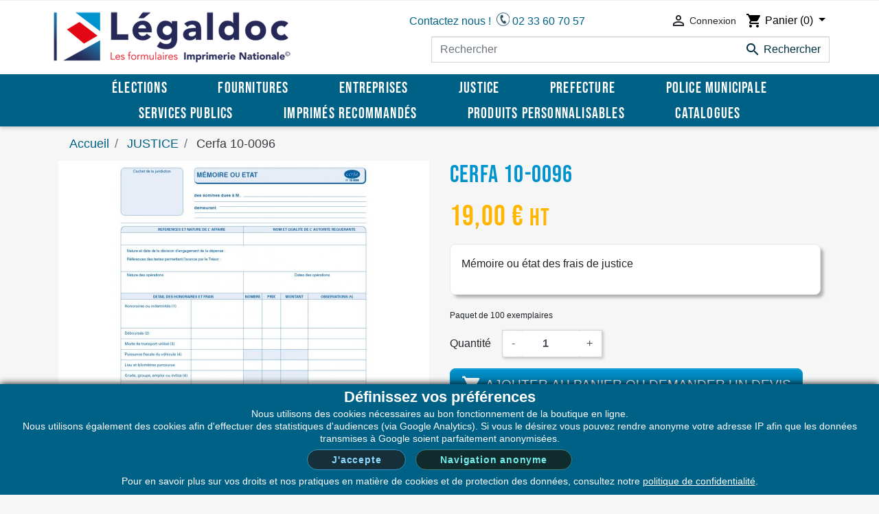

--- FILE ---
content_type: text/html; charset=utf-8
request_url: https://legaldoc.fr/imprimes-pour-les-tribunaux/496-memoire-ou-etat.html
body_size: 15413
content:
<!doctype html>
<html lang="fr">

  <head>
    
      
  <link rel="preconnect" href="https://www.google-analytics.com/" crossorigin>
<link rel="preload" href="/themes/classic-rocket/assets/css/roboto-v20-latin-regular.woff2" as="font" type="font/woff2" crossorigin>
<link rel="preload" href="/themes/classic-rocket/assets/css/bebas-neue-v2-latin-regular.woff2" as="font" type="font/woff2" crossorigin>


<link rel="preconnect" href="https://www.google-analytics.com/" crossorigin>
<link rel="preload" href="/themes/classic-rocket/assets/css/roboto-v20-latin-regular.woff2" as="font" type="font/woff2" crossorigin>
<link rel="preload" href="/themes/classic-rocket/assets/css/bebas-neue-v2-latin-regular.woff2" as="font" type="font/woff2" crossorigin>



  <meta charset="utf-8">


  <meta http-equiv="x-ua-compatible" content="ie=edge">



    <link rel="canonical" href="https://legaldoc.fr/imprimes-pour-les-tribunaux/496-memoire-ou-etat.html">

  <title>Cerfa 10-0096</title>
  <meta name="description" content="Mémoire ou état des frais de justice">
  <meta name="keywords" content="">
        
    
        
  
<meta property="og:title" content="Cerfa 10-0096"/>
<meta property="og:description" content="Mémoire ou état des frais de justice"/>
<meta property="og:type" content="website"/>
<meta property="og:url" content="https://legaldoc.fr/imprimes-pour-les-tribunaux/496-memoire-ou-etat.html"/>
<meta property="og:site_name" content="LÉGALDOC"/>

  <meta property="og:type" content="product"/>
            <meta property="og:image" content="https://legaldoc.fr/1520-large_default/memoire-ou-etat.jpg"/>
        <meta property="og:image:height" content="800"/>
    <meta property="og:image:width" content="800"/>

            <meta property="product:price:amount" content="19.00" />
    <meta property="product:price:currency" content="EUR" />
          <meta property="og:availability" content="instock" />
<script type="application/ld+json">
{
    "@context" : "http://schema.org",
    "@type" : "Organization",
    "name" : "LÉGALDOC",
    "url" : "https://legaldoc.fr/",
    "logo" : {
        "@type":"ImageObject",
        "url":"https://legaldoc.fr/img/legaldoc-logo-1616748150.jpg"
    }
}

</script>

<script type="application/ld+json">
{
    "@context":"http://schema.org",
    "@type":"WebPage",
    "isPartOf": {
        "@type":"WebSite",
        "url":  "https://legaldoc.fr/",
        "name": "LÉGALDOC"
    },
    "name": "Cerfa 10-0096",
    "url":  "https://legaldoc.fr/imprimes-pour-les-tribunaux/496-memoire-ou-etat.html"
}


</script>
        <script type="application/ld+json">
    {
    "@context": "http://schema.org/",
    "@type": "Product",
    "name": "Cerfa 10-0096",
    "description": "Mémoire ou état des frais de justice",
    "category": "JUSTICE",
    "image" :"https://legaldoc.fr/1520-home_default/memoire-ou-etat.jpg",    "sku": "IJ513",          "mpn": "IJ513",
        "brand": {
        "@type": "Thing",
        "name": "LÉGALDOC"
    },                  "offers": {
        "@type": "Offer",
        "name": "Cerfa 10-0096",
                "price": "19.00",
        "priceCurrency": "EUR",
        "priceValidUntil": "2025-11-25",
                "url": "https://legaldoc.fr/imprimes-pour-les-tribunaux/496-memoire-ou-etat.html",
                "image": ["https://legaldoc.fr/1520-large_default/memoire-ou-etat.jpg"],
                          "mpn": "IJ513",
                "sku": "IJ513",
                        "availability": "http://schema.org/InStock",
        "seller": {
            "@type": "Organization",
            "name": "LÉGALDOC"
        }
    }
    
}


    </script>
<script type="application/ld+json">
    {
    "@context": "https://schema.org",
    "@type": "BreadcrumbList",
    "itemListElement": [
        {
    "@type": "ListItem",
    "position": 1,
    "name": "Accueil",
    "item": "https://legaldoc.fr/"
    },        {
    "@type": "ListItem",
    "position": 2,
    "name": "JUSTICE",
    "item": "https://legaldoc.fr/14-imprimes-pour-les-tribunaux"
    },        {
    "@type": "ListItem",
    "position": 3,
    "name": "Cerfa 10-0096",
    "item": "https://legaldoc.fr/imprimes-pour-les-tribunaux/496-memoire-ou-etat.html"
    }    ]
    }
    </script>

  



  <meta name="viewport" content="width=device-width, initial-scale=1">



  <link rel="icon" type="image/vnd.microsoft.icon" href="/img/favicon.ico?1616748150">
  <link rel="shortcut icon" type="image/x-icon" href="/img/favicon.ico?1616748150">



    <link rel="stylesheet" href="https://legaldoc.fr/themes/classic-rocket/assets/cache/theme-56147d110.css" type="text/css" media="all">



  

  <script type="text/javascript">
        var prestashop = {"cart":{"products":[],"totals":{"total":{"type":"total","label":"Total","amount":0,"value":"0,00\u00a0\u20ac"},"total_including_tax":{"type":"total","label":"Total TTC","amount":0,"value":"0,00\u00a0\u20ac"},"total_excluding_tax":{"type":"total","label":"Total HT :","amount":0,"value":"0,00\u00a0\u20ac"}},"subtotals":{"products":{"type":"products","label":"Sous-total","amount":0,"value":"0,00\u00a0\u20ac"},"discounts":null,"shipping":{"type":"shipping","label":"Livraison","amount":0,"value":"Offert"},"tax":{"type":"tax","label":"Taxes","amount":0,"value":"0,00\u00a0\u20ac"}},"products_count":0,"summary_string":"0 articles","vouchers":{"allowed":1,"added":[]},"discounts":[],"minimalPurchase":0,"minimalPurchaseRequired":""},"currency":{"name":"Euro","iso_code":"EUR","iso_code_num":"978","sign":"\u20ac"},"customer":{"lastname":null,"firstname":null,"email":null,"birthday":null,"newsletter":null,"newsletter_date_add":null,"optin":null,"website":null,"company":null,"siret":null,"ape":null,"is_logged":false,"gender":{"type":null,"name":null},"addresses":[]},"language":{"name":"Fran\u00e7ais (French)","iso_code":"fr","locale":"fr-FR","language_code":"fr","is_rtl":"0","date_format_lite":"d\/m\/Y","date_format_full":"d\/m\/Y H:i:s","id":1},"page":{"title":"","canonical":null,"meta":{"title":"Cerfa 10-0096","description":"M\u00e9moire ou \u00e9tat des frais de justice","keywords":"","robots":"index"},"page_name":"product","body_classes":{"lang-fr":true,"lang-rtl":false,"country-FR":true,"currency-EUR":true,"layout-full-width":true,"page-product":true,"tax-display-enabled":true,"product-id-496":true,"product-Cerfa 10-0096":true,"product-id-category-14":true,"product-id-manufacturer-0":true,"product-id-supplier-0":true,"product-available-for-order":true},"admin_notifications":[]},"shop":{"name":"L\u00c9GALDOC","logo":"\/img\/legaldoc-logo-1616748150.jpg","stores_icon":"\/img\/logo_stores.png","favicon":"\/img\/favicon.ico"},"urls":{"base_url":"https:\/\/legaldoc.fr\/","current_url":"https:\/\/legaldoc.fr\/imprimes-pour-les-tribunaux\/496-memoire-ou-etat.html","shop_domain_url":"https:\/\/legaldoc.fr","img_ps_url":"https:\/\/legaldoc.fr\/img\/","img_cat_url":"https:\/\/legaldoc.fr\/img\/c\/","img_lang_url":"https:\/\/legaldoc.fr\/img\/l\/","img_prod_url":"https:\/\/legaldoc.fr\/img\/p\/","img_manu_url":"https:\/\/legaldoc.fr\/img\/m\/","img_sup_url":"https:\/\/legaldoc.fr\/img\/su\/","img_ship_url":"https:\/\/legaldoc.fr\/img\/s\/","img_store_url":"https:\/\/legaldoc.fr\/img\/st\/","img_col_url":"https:\/\/legaldoc.fr\/img\/co\/","img_url":"https:\/\/legaldoc.fr\/themes\/classic-rocket\/assets\/img\/","css_url":"https:\/\/legaldoc.fr\/themes\/classic-rocket\/assets\/css\/","js_url":"https:\/\/legaldoc.fr\/themes\/classic-rocket\/assets\/js\/","pic_url":"https:\/\/legaldoc.fr\/upload\/","pages":{"address":"https:\/\/legaldoc.fr\/adresse","addresses":"https:\/\/legaldoc.fr\/adresses","authentication":"https:\/\/legaldoc.fr\/authentification","cart":"https:\/\/legaldoc.fr\/panier","category":"https:\/\/legaldoc.fr\/index.php?controller=category","cms":"https:\/\/legaldoc.fr\/index.php?controller=cms","contact":"https:\/\/legaldoc.fr\/index.php?controller=contact","discount":"https:\/\/legaldoc.fr\/bons-de-reduction","guest_tracking":"https:\/\/legaldoc.fr\/suivi-commande-invite","history":"https:\/\/legaldoc.fr\/historique-des-commandes","identity":"https:\/\/legaldoc.fr\/identite","index":"https:\/\/legaldoc.fr\/","my_account":"https:\/\/legaldoc.fr\/mon-compte","order_confirmation":"https:\/\/legaldoc.fr\/index.php?controller=order-confirmation","order_detail":"https:\/\/legaldoc.fr\/index.php?controller=order-detail","order_follow":"https:\/\/legaldoc.fr\/details-de-la-commande","order":"https:\/\/legaldoc.fr\/commande","order_return":"https:\/\/legaldoc.fr\/index.php?controller=order-return","order_slip":"https:\/\/legaldoc.fr\/avoirs","pagenotfound":"https:\/\/legaldoc.fr\/index.php?controller=pagenotfound","password":"https:\/\/legaldoc.fr\/mot-de-passe-oublie","pdf_invoice":"https:\/\/legaldoc.fr\/index.php?controller=pdf-invoice","pdf_order_return":"https:\/\/legaldoc.fr\/index.php?controller=pdf-order-return","pdf_order_slip":"https:\/\/legaldoc.fr\/index.php?controller=pdf-order-slip","prices_drop":"https:\/\/legaldoc.fr\/promotions","product":"https:\/\/legaldoc.fr\/index.php?controller=product","search":"https:\/\/legaldoc.fr\/recherche","sitemap":"https:\/\/legaldoc.fr\/plan-du-site","stores":"https:\/\/legaldoc.fr\/index.php?controller=stores","supplier":"https:\/\/legaldoc.fr\/index.php?controller=supplier","register":"https:\/\/legaldoc.fr\/authentification?create_account=1","order_login":"https:\/\/legaldoc.fr\/commande?login=1"},"alternative_langs":{"fr":"https:\/\/legaldoc.fr\/imprimes-pour-les-tribunaux\/496-memoire-ou-etat.html"},"theme_assets":"\/themes\/classic-rocket\/assets\/","actions":{"logout":"https:\/\/legaldoc.fr\/?mylogout="},"no_picture_image":{"bySize":{"small_default":{"url":"https:\/\/legaldoc.fr\/img\/p\/fr-default-small_default.jpg","width":98,"height":98},"cart_default":{"url":"https:\/\/legaldoc.fr\/img\/p\/fr-default-cart_default.jpg","width":125,"height":125},"pdt_180":{"url":"https:\/\/legaldoc.fr\/img\/p\/fr-default-pdt_180.jpg","width":180,"height":180},"home_default":{"url":"https:\/\/legaldoc.fr\/img\/p\/fr-default-home_default.jpg","width":250,"height":250},"pdt_300":{"url":"https:\/\/legaldoc.fr\/img\/p\/fr-default-pdt_300.jpg","width":300,"height":300},"pdt_360":{"url":"https:\/\/legaldoc.fr\/img\/p\/fr-default-pdt_360.jpg","width":360,"height":360},"medium_default":{"url":"https:\/\/legaldoc.fr\/img\/p\/fr-default-medium_default.jpg","width":452,"height":452},"pdt_540":{"url":"https:\/\/legaldoc.fr\/img\/p\/fr-default-pdt_540.jpg","width":540,"height":540},"large_default":{"url":"https:\/\/legaldoc.fr\/img\/p\/fr-default-large_default.jpg","width":800,"height":800}},"small":{"url":"https:\/\/legaldoc.fr\/img\/p\/fr-default-small_default.jpg","width":98,"height":98},"medium":{"url":"https:\/\/legaldoc.fr\/img\/p\/fr-default-pdt_300.jpg","width":300,"height":300},"large":{"url":"https:\/\/legaldoc.fr\/img\/p\/fr-default-large_default.jpg","width":800,"height":800},"legend":""}},"configuration":{"display_taxes_label":true,"display_prices_tax_incl":false,"is_catalog":false,"show_prices":true,"opt_in":{"partner":false},"quantity_discount":{"type":"discount","label":"Remise"},"voucher_enabled":1,"return_enabled":0},"field_required":[],"breadcrumb":{"links":[{"title":"Accueil","url":"https:\/\/legaldoc.fr\/"},{"title":"JUSTICE","url":"https:\/\/legaldoc.fr\/14-imprimes-pour-les-tribunaux"},{"title":"Cerfa 10-0096","url":"https:\/\/legaldoc.fr\/imprimes-pour-les-tribunaux\/496-memoire-ou-etat.html"}],"count":3},"link":{"protocol_link":"https:\/\/","protocol_content":"https:\/\/"},"time":1762764447,"static_token":"c237db1035c098d18ddcc74988630255","token":"7c6a5e91fc65d82dea73f882e8847573"};
        var psemailsubscription_subscription = "https:\/\/legaldoc.fr\/module\/ps_emailsubscription\/subscription";
        var psr_icon_color = "#bababa";
      </script>



  <!-- emarketing start -->





<!-- emarketing end -->  <script async src="https://www.googletagmanager.com/gtag/js?id=GT-MR5XMMH"></script>
  <script>
    window.dataLayer = window.dataLayer || [];
    function gtag(){dataLayer.push(arguments);}
    gtag('js', new Date());
    gtag(
      'config',
      'GT-MR5XMMH',
      {
        'debug_mode':false
        , 'anonymize_ip': true                      }
    );
  </script>

 <script type="text/javascript">
          document.addEventListener('DOMContentLoaded', function() {
        $('article[data-id-product="373"] a.quick-view').on(
                "click",
                function() {
                    gtag("event", "select_item", {"send_to":"GT-MR5XMMH","items":{"item_id":373,"item_name":"Recommandés avec accusé de réception","quantity":1,"price":0,"currency":"EUR","index":0,"item_brand":"","item_category":"liasses-recommandees-lire","item_list_id":"product","item_variant":""}})
                });$('article[data-id-product="924"] a.quick-view').on(
                "click",
                function() {
                    gtag("event", "select_item", {"send_to":"GT-MR5XMMH","items":{"item_id":924,"item_name":"ETIQUETTES DOUBLE FACE","quantity":1,"price":23.88,"currency":"EUR","index":1,"item_brand":"","item_category":"identite-et-passeport","item_list_id":"product","item_variant":""}})
                });$('article[data-id-product="932"] a.quick-view').on(
                "click",
                function() {
                    gtag("event", "select_item", {"send_to":"GT-MR5XMMH","items":{"item_id":932,"item_name":"JOURNAL A SOUCHE","quantity":1,"price":44.28,"currency":"EUR","index":2,"item_brand":"","item_category":"collectivites","item_list_id":"product","item_variant":""}})
                });$('article[data-id-product="628"] a.quick-view').on(
                "click",
                function() {
                    gtag("event", "select_item", {"send_to":"GT-MR5XMMH","items":{"item_id":628,"item_name":"Cerfa 15776*02 - Déclaration de cession d'un véhicule","quantity":1,"price":23.88,"currency":"EUR","index":3,"item_brand":"","item_category":"reglementation-automobile","item_list_id":"product","item_variant":""}})
                });$('article[data-id-product="1172"] a.quick-view').on(
                "click",
                function() {
                    gtag("event", "select_item", {"send_to":"GT-MR5XMMH","items":{"item_id":1172,"item_name":"Panneau écran plexi 140x61cm","quantity":1,"price":110.88,"currency":"EUR","index":4,"item_brand":"","item_category":"protection-sanitaire","item_list_id":"product","item_variant":""}})
                });$('article[data-id-product="1205"] a.quick-view').on(
                "click",
                function() {
                    gtag("event", "select_item", {"send_to":"GT-MR5XMMH","items":{"item_id":1205,"item_name":"Sac Scellé Sécurisé Transparent 185x255mm","quantity":1,"price":23.4,"currency":"EUR","index":5,"item_brand":"","item_category":"finances-service-comptabilite","item_list_id":"product","item_variant":""}})
                });$('article[data-id-product="671"] a.quick-view').on(
                "click",
                function() {
                    gtag("event", "select_item", {"send_to":"GT-MR5XMMH","items":{"item_id":671,"item_name":"Registre de grand contrôle","quantity":1,"price":55.08,"currency":"EUR","index":6,"item_brand":"","item_category":"fonctionnement-du-service","item_list_id":"product","item_variant":""}})
                });$('article[data-id-product="1159"] a.quick-view').on(
                "click",
                function() {
                    gtag("event", "select_item", {"send_to":"GT-MR5XMMH","items":{"item_id":1159,"item_name":"Écharpe tricolore de maire – 2 mètres","quantity":1,"price":46.8,"currency":"EUR","index":7,"item_brand":"","item_category":"gestion-du-personnel","item_list_id":"product","item_variant":""}})
                });
      });
    </script>
<!-- Inizio Codice Free GA4 PrestaShop Module by https://www.tecnoacquisti.com -->

    <!-- Global site tag (gtag.js) - Google Analytics -->
    <script async src="https://www.googletagmanager.com/gtag/js?id=G-ZF5E42KNFF"></script>
    <script>
        window.dataLayer = window.dataLayer || [];
		document.addEventListener("DOMContentLoaded", function(event) {
			gtag('js', new Date());
			setGa4Config();
		});
		
        function gtag(){dataLayer.push(arguments);}

		function setGa4Config() {
			var isAnonymizeIp = getCookie("var_rgpd") != 1;
			gtag('config', 'G-ZF5E42KNFF', { 'anonymize_ip': isAnonymizeIp, cookie_flags: 'max-age=7200;secure;samesite=none' });
		}

    </script>

<!-- Fine Codice Free GA4 -->
<script type="text/javascript" data-keepinline="true">
    // instantiate object
    var oGsr = {};
    var bt_msgs = {"delay":"You have not filled out a numeric for delay option","fbId":"You have not filled out a numeric for Facebook App ID option","fbsecret":"You have not filled out Facebook App Secret option","reviewDate":"Vous n'avez pas rempli la date de l'avis","title":"Vous n'avez pas rempli le titre","comment":"Vous n'avez pas rempli le commentaire","report":"Vous n'avez pas rempli le commentaire","rating":"Vous n'avez pas selectionn\u00e9 de note.","checkreview":"Vous n'avez pas choisit d'avis","email":"Vous n'avez pas rempli l'email","status":"Vous n'avez pas choisit un status","vouchercode":"You have not filled out the voucher code","voucheramount":"You have left 0 as value for voucher's value","voucherminimum":"Minimum amount is not a numeric","vouchermaximum":"Maximum quantity is not a numeric","vouchervalidity":"You have left 0 as value for voucher's validity","importMatching":"You have not filled the number of columns out","reviewModerationTxt":{"1":"You have not filled out your legal text for using a moderation with language Fran\u00e7ais (French). Click on the language drop-down list in order to fill out the correct language field(s)."},"reviewModifyTxt":{"1":"You have not filled out your legal text for using a review modification tool with language Fran\u00e7ais (French). Click on the language drop-down list in order to fill out the correct language field(s)."},"emailTitle":{"1":"You have not filled out your title or text with language Fran\u00e7ais (French). Click on the language drop-down list in order to fill out the correct language field(s)."},"emaillCategory":{"1":"You have not filled out your category label with language Fran\u00e7ais (French). Click on the language drop-down list in order to fill out the correct language field(s)."},"emaillProduct":{"1":"You have not filled out your product label with language Fran\u00e7ais (French). Click on the language drop-down list in order to fill out the correct language field(s)."},"emaillSentence":{"1":"You have not filled out your custom body sentence with language Fran\u00e7ais (French). Click on the language drop-down list in order to fill out the correct language field(s)."}};
    var bt_sImgUrl = '/modules/gsnippetsreviews/views/img/';
    var bt_sWebService = '/modules/gsnippetsreviews/ws-gsnippetsreviews.php?bt_token=3fdf871f2d73a99a5cc5b70623982830';
    var sGsrModuleName = 'gsr';
    var bt_aFancyReviewForm = {};
    var bt_aFancyReviewTabForm = {};
    var bt_oScrollTo = {};
    bt_oScrollTo.execute = false;
    var bt_oUseSocialButton = {};
    bt_oUseSocialButton.run = false;
    var bt_oActivateReviewTab = {};
    bt_oActivateReviewTab.run = false;
    var bt_oDeactivateReviewTab = {};
    bt_oDeactivateReviewTab.run = false;
    var bt_aReviewReport = new Array();
    var bt_oCallback = {};
    bt_oCallback.run = false;
    var bt_aStarsRating = new Array();
    var bt_oBxSlider = {};
    bt_oBxSlider.run = false;
</script>



    
    
    <!-- Global site tag (gtag.js) - Google Analytics -->
    <script async src="https://www.googletagmanager.com/gtag/js?id=GT-MR5XMMH"></script>
    <script>
      window.dataLayer = window.dataLayer || [];
      function gtag(){dataLayer.push(arguments);}
      gtag('js', new Date());

      gtag('config', 'GT-MR5XMMH');
    </script>
  
  </head>

  <body id="product" class="lang-fr country-fr currency-eur layout-full-width page-product tax-display-enabled product-id-496 product-cerfa-10-0096 product-id-category-14 product-id-manufacturer-0 product-id-supplier-0 product-available-for-order">

    
      
    

    <main>
      
              

      <header id="header" class="l-header">
        
          
    <div class="header-banner">
        
    </div>



    <div class="header-nav u-bor-bot">
        <div class="header__container container">
            <div class="u-a-i-c d--flex-between visible--desktop">
                <div class="header-nav__right">
                    
                </div>
                <div class="small">
                    <div id="_desktop_contact_link">
  <div id="contact-link">
                Appelez-nous : <span>02 33 60 70 57</span>
      </div>
</div>

                </div>
            </div>
        </div>
    </div>



    <div class="container header-top d--flex-between u-a-i-c">
        <button class="visible--mobile btn" id="menu-icon" data-toggle="modal" data-target="#mobile_top_menu_wrapper">
            <i class="material-icons d-inline">&#xE5D2;</i>
        </button>
        <a href="https://legaldoc.fr/" class="header__logo header-top__col">
            <img class="logo img-fluid" src="/img/logo.png" alt="LÉGALDOC" width="350" height="77">
        </a>
        <div class="header-top__col header-top__rightcol">
            <div class="header__right ">
                <div id="topContactLink">
                    <div id="contacteznous"><a href="https://legaldoc.fr/contacts">Contactez&nbsp;nous&nbsp;!</a></div>
                    <a id="phone" href="https://legaldoc.fr/contacts">02 33 60 70 57</a>
                </div>
                <div class="user-info header__rightitem">
      <a
      href="https://legaldoc.fr/mon-compte"
      class="u-link-body"
      title="Identifiez-vous"
      rel="nofollow"
    >
      <span><i class="material-icons">&#xE7FF;</i></span>
      <span class="visible--desktop small">Connexion</span>
    </a>
  </div>
<div id="_desktop_cart">
    <div class="blockcart cart-preview inactive"
        data-refresh-url="//legaldoc.fr/module/ps_shoppingcart/ajax">
        <div class="dropdown">
            <a href="//legaldoc.fr/panier?action=show" id="mobileCartButton" class="d-lg-none">
              <i class="material-icons shopping-cart">shopping_cart</i>
              <span class="cart-products-count">(0)</span>
            </a>
            <button class="dropdown-toggle" type="button" id="dropdownMenuButton" data-toggle="dropdown"
                aria-haspopup="true" aria-expanded="false">
                <i class="material-icons shopping-cart">shopping_cart</i>
                <span class="hidden-sm-down">Panier</span>
                <span class="cart-products-count">(0)</span>
            </button>
            <div class="dropdown-menu dropdown-menu-right animate slideIn" aria-labelledby="dropdownMenuButton">
            <div class="toolbar-dropdown">
                                  <p>Votre panier est vide</p>
                </div>
                            </div>
        </div>
    </div>
</div>
            </div>
            <div class="header__search">
                <!-- Block search module TOP -->
<form method="get" action="//legaldoc.fr/recherche" class="search-widget" data-search-widget data-search-controller-url="//legaldoc.fr/recherche">
    <input type="hidden" name="controller" value="search">
    <div class="search-widget__group">
        <input class="form-control search-widget__input-right" type="text" name="s" value="" placeholder="Rechercher" aria-label="Rechercher">
        <button type="submit" class="search-widget__btn btn btn-link">
            <i class="material-icons search">&#xE8B6;</i>
            <span class="d-none">Rechercher</span>
        </button>
    </div>
</form>
<!-- /Block search module TOP -->

            </div>
        </div>
    </div>
    <div class="container" id="navFullWidth">
        <div id="navWrapper">
        

<nav class="menu visible--desktop" id="_desktop_top_menu">
  
      <div role="navigation">    <ul class="menu-top h-100" id="top-menu"  data-depth="0">
                                        <li class="h-100 menu__item--0 category menu__item menu__item--top"
          id="category-62" aria-haspopup="true" aria-expanded="false"
          aria-owns="top_sub_menu_27025" aria-controls="top_sub_menu_27025">
          
                    <div class="menu__item-header">
                      <a
              class="d-md-flex w-100 h-100 menu__item-link--top menu__item-link--hassubmenu"
              href="https://legaldoc.fr/62-elections" data-depth="0"
                          >
              <span class="align-self-center">ÉLECTIONS</span>
            </a>
                                                <span class="visible--mobile">
                <span data-target="#top_sub_menu_10443" data-toggle="collapse"
                      class="d-block navbar-toggler icon-collapse">
                  <i class="material-icons menu__collapseicon">&#xE313;</i>
                </span>
              </span>
          </div>
                                <div class="menu-sub clearfix collapse show" data-collapse-hide-mobile
                 id="top_sub_menu_10443" role="group" aria-labelledby="category-62"
                 aria-expanded="false" aria-hidden="true">
              <div class="menu-sub__content">
                
          <ul  class="menu-sub__list menu-sub__list--1" data-depth="1">
                      <li class="h-100 menu__item--1 category menu__item menu__item--sub"
          id="category-63" >
          
                      <a
              class="d-md-flex w-100 h-100 menu__item-link--sub menu__item-link--1 menu__item-link--nosubmenu"
              href="https://legaldoc.fr/63-enveloppes" data-depth="1"
                          >
              <span class="align-self-center">Enveloppes</span>
            </a>
                              </li>
                      <li class="h-100 menu__item--1 category menu__item menu__item--sub"
          id="category-64" >
          
                      <a
              class="d-md-flex w-100 h-100 menu__item-link--sub menu__item-link--1 menu__item-link--nosubmenu"
              href="https://legaldoc.fr/64-isoloirs" data-depth="1"
                          >
              <span class="align-self-center">Isoloirs</span>
            </a>
                              </li>
                      <li class="h-100 menu__item--1 category menu__item menu__item--sub"
          id="category-65" >
          
                      <a
              class="d-md-flex w-100 h-100 menu__item-link--sub menu__item-link--1 menu__item-link--nosubmenu"
              href="https://legaldoc.fr/65-urnes" data-depth="1"
                          >
              <span class="align-self-center">Urnes</span>
            </a>
                              </li>
                      <li class="h-100 menu__item--1 category menu__item menu__item--sub"
          id="category-66" >
          
                      <a
              class="d-md-flex w-100 h-100 menu__item-link--sub menu__item-link--1 menu__item-link--nosubmenu"
              href="https://legaldoc.fr/66-accessoires-du-scrutin" data-depth="1"
                          >
              <span class="align-self-center">Accessoires du Scrutin</span>
            </a>
                              </li>
                      <li class="h-100 menu__item--1 category menu__item menu__item--sub"
          id="category-68" >
          
                      <a
              class="d-md-flex w-100 h-100 menu__item-link--sub menu__item-link--1 menu__item-link--nosubmenu"
              href="https://legaldoc.fr/68-organisation-du-bureau-de-vote" data-depth="1"
                          >
              <span class="align-self-center">Organisation du bureau de vote</span>
            </a>
                              </li>
                      <li class="h-100 menu__item--1 category menu__item menu__item--sub"
          id="category-69" >
          
                      <a
              class="d-md-flex w-100 h-100 menu__item-link--sub menu__item-link--1 menu__item-link--nosubmenu"
              href="https://legaldoc.fr/69-affichage" data-depth="1"
                          >
              <span class="align-self-center">Affichage</span>
            </a>
                              </li>
                      <li class="h-100 menu__item--1 category menu__item menu__item--sub"
          id="category-70" >
          
                      <a
              class="d-md-flex w-100 h-100 menu__item-link--sub menu__item-link--1 menu__item-link--nosubmenu"
              href="https://legaldoc.fr/70-rangement" data-depth="1"
                          >
              <span class="align-self-center">Rangement</span>
            </a>
                              </li>
                      <li class="h-100 menu__item--1 category menu__item menu__item--sub"
          id="category-79" >
          
                      <a
              class="d-md-flex w-100 h-100 menu__item-link--sub menu__item-link--1 menu__item-link--nosubmenu"
              href="https://legaldoc.fr/79-protection-signaletique" data-depth="1"
                          >
              <span class="align-self-center">Protection &amp; signalétique</span>
            </a>
                              </li>
                      <li class="h-100 menu__item--1 category menu__item menu__item--sub"
          id="category-95" >
          
                      <a
              class="d-md-flex w-100 h-100 menu__item-link--sub menu__item-link--1 menu__item-link--nosubmenu"
              href="https://legaldoc.fr/95-cerfa" data-depth="1"
                          >
              <span class="align-self-center">Cerfa</span>
            </a>
                              </li>
          </ul>
      
              </div>
            </div>
                  </li>
                                        <li class="h-100 menu__item--0 category menu__item menu__item--top"
          id="category-4" aria-haspopup="true" aria-expanded="false"
          aria-owns="top_sub_menu_91764" aria-controls="top_sub_menu_91764">
          
                    <div class="menu__item-header">
                      <a
              class="d-md-flex w-100 h-100 menu__item-link--top menu__item-link--hassubmenu"
              href="https://legaldoc.fr/4-accessoires" data-depth="0"
                          >
              <span class="align-self-center">FOURNITURES</span>
            </a>
                                                <span class="visible--mobile">
                <span data-target="#top_sub_menu_67772" data-toggle="collapse"
                      class="d-block navbar-toggler icon-collapse">
                  <i class="material-icons menu__collapseicon">&#xE313;</i>
                </span>
              </span>
          </div>
                                <div class="menu-sub clearfix collapse show" data-collapse-hide-mobile
                 id="top_sub_menu_67772" role="group" aria-labelledby="category-4"
                 aria-expanded="false" aria-hidden="true">
              <div class="menu-sub__content">
                
          <ul  class="menu-sub__list menu-sub__list--1" data-depth="1">
                      <li class="h-100 menu__item--1 category menu__item menu__item--sub"
          id="category-18" >
          
                      <a
              class="d-md-flex w-100 h-100 menu__item-link--sub menu__item-link--1 menu__item-link--nosubmenu"
              href="https://legaldoc.fr/18-papeterie" data-depth="1"
                          >
              <span class="align-self-center">Papeterie</span>
            </a>
                              </li>
                      <li class="h-100 menu__item--1 category menu__item menu__item--sub"
          id="category-37" >
          
                      <a
              class="d-md-flex w-100 h-100 menu__item-link--sub menu__item-link--1 menu__item-link--nosubmenu"
              href="https://legaldoc.fr/37-enveloppe" data-depth="1"
                          >
              <span class="align-self-center">Enveloppes</span>
            </a>
                              </li>
                      <li class="h-100 menu__item--1 category menu__item menu__item--sub"
          id="category-56" >
          
                      <a
              class="d-md-flex w-100 h-100 menu__item-link--sub menu__item-link--1 menu__item-link--nosubmenu"
              href="https://legaldoc.fr/56-tampon-trodat" data-depth="1"
                          >
              <span class="align-self-center">Tampon TRODAT</span>
            </a>
                              </li>
                      <li class="h-100 menu__item--1 category menu__item menu__item--sub"
          id="category-73" >
          
                      <a
              class="d-md-flex w-100 h-100 menu__item-link--sub menu__item-link--1 menu__item-link--nosubmenu"
              href="https://legaldoc.fr/73-protection-sanitaire" data-depth="1"
                          >
              <span class="align-self-center">Protection sanitaire</span>
            </a>
                              </li>
                      <li class="h-100 menu__item--1 category menu__item menu__item--sub"
          id="category-86" >
          
                      <a
              class="d-md-flex w-100 h-100 menu__item-link--sub menu__item-link--1 menu__item-link--nosubmenu"
              href="https://legaldoc.fr/86-cartouches-maa" data-depth="1"
                          >
              <span class="align-self-center">Cartouches MAA</span>
            </a>
                              </li>
                      <li class="h-100 menu__item--1 category menu__item menu__item--sub"
          id="category-88" >
          
                      <a
              class="d-md-flex w-100 h-100 menu__item-link--sub menu__item-link--1 menu__item-link--nosubmenu"
              href="https://legaldoc.fr/88-destructeurs-de-documents" data-depth="1"
                          >
              <span class="align-self-center">Destructeurs de documents</span>
            </a>
                              </li>
                      <li class="h-100 menu__item--1 category menu__item menu__item--sub"
          id="category-89" >
          
                      <a
              class="d-md-flex w-100 h-100 menu__item-link--sub menu__item-link--1 menu__item-link--nosubmenu"
              href="https://legaldoc.fr/89-coffre-fort" data-depth="1"
                          >
              <span class="align-self-center">Coffre-fort</span>
            </a>
                              </li>
          </ul>
      
              </div>
            </div>
                  </li>
                                        <li class="h-100 menu__item--0 category menu__item menu__item--top"
          id="category-7" aria-haspopup="true" aria-expanded="false"
          aria-owns="top_sub_menu_31749" aria-controls="top_sub_menu_31749">
          
                    <div class="menu__item-header">
                      <a
              class="d-md-flex w-100 h-100 menu__item-link--top menu__item-link--hassubmenu"
              href="https://legaldoc.fr/7-creation-et-modification-des-statuts-d-une-entreprise" data-depth="0"
                          >
              <span class="align-self-center">ENTREPRISES</span>
            </a>
                                                <span class="visible--mobile">
                <span data-target="#top_sub_menu_97557" data-toggle="collapse"
                      class="d-block navbar-toggler icon-collapse">
                  <i class="material-icons menu__collapseicon">&#xE313;</i>
                </span>
              </span>
          </div>
                                <div class="menu-sub clearfix collapse show" data-collapse-hide-mobile
                 id="top_sub_menu_97557" role="group" aria-labelledby="category-7"
                 aria-expanded="false" aria-hidden="true">
              <div class="menu-sub__content">
                
          <ul  class="menu-sub__list menu-sub__list--1" data-depth="1">
                      <li class="h-100 menu__item--1 category menu__item menu__item--sub"
          id="category-83" >
          
                      <a
              class="d-md-flex w-100 h-100 menu__item-link--sub menu__item-link--1 menu__item-link--nosubmenu"
              href="https://legaldoc.fr/83-imprimes-douaniers" data-depth="1"
                          >
              <span class="align-self-center">Douanes</span>
            </a>
                              </li>
                      <li class="h-100 menu__item--1 category menu__item menu__item--sub"
          id="category-84" >
          
                      <a
              class="d-md-flex w-100 h-100 menu__item-link--sub menu__item-link--1 menu__item-link--nosubmenu"
              href="https://legaldoc.fr/84-gestion-des-dechets" data-depth="1"
                          >
              <span class="align-self-center">Gestion des déchets</span>
            </a>
                              </li>
                      <li class="h-100 menu__item--1 category menu__item menu__item--sub"
          id="category-85" >
          
                      <a
              class="d-md-flex w-100 h-100 menu__item-link--sub menu__item-link--1 menu__item-link--nosubmenu"
              href="https://legaldoc.fr/85-sante-au-travail" data-depth="1"
                          >
              <span class="align-self-center">Santé au travail</span>
            </a>
                              </li>
          </ul>
      
              </div>
            </div>
                  </li>
                                        <li class="h-100 menu__item--0 category menu__item menu__item--top"
          id="category-14" aria-haspopup="true" aria-expanded="false"
          aria-owns="top_sub_menu_24032" aria-controls="top_sub_menu_24032">
          
                    <div class="menu__item-header">
                      <a
              class="d-md-flex w-100 h-100 menu__item-link--top menu__item-link--hassubmenu"
              href="https://legaldoc.fr/14-imprimes-pour-les-tribunaux" data-depth="0"
                          >
              <span class="align-self-center">JUSTICE</span>
            </a>
                                                <span class="visible--mobile">
                <span data-target="#top_sub_menu_47858" data-toggle="collapse"
                      class="d-block navbar-toggler icon-collapse">
                  <i class="material-icons menu__collapseicon">&#xE313;</i>
                </span>
              </span>
          </div>
                                <div class="menu-sub clearfix collapse show" data-collapse-hide-mobile
                 id="top_sub_menu_47858" role="group" aria-labelledby="category-14"
                 aria-expanded="false" aria-hidden="true">
              <div class="menu-sub__content">
                
          <ul  class="menu-sub__list menu-sub__list--1" data-depth="1">
                      <li class="h-100 menu__item--1 category menu__item menu__item--sub"
          id="category-91" >
          
                      <a
              class="d-md-flex w-100 h-100 menu__item-link--sub menu__item-link--1 menu__item-link--nosubmenu"
              href="https://legaldoc.fr/91-cerfas" data-depth="1"
                          >
              <span class="align-self-center">Cerfas</span>
            </a>
                              </li>
                      <li class="h-100 menu__item--1 category menu__item menu__item--sub"
          id="category-92" >
          
                      <a
              class="d-md-flex w-100 h-100 menu__item-link--sub menu__item-link--1 menu__item-link--nosubmenu"
              href="https://legaldoc.fr/92-enveloppes-infogreffe" data-depth="1"
                          >
              <span class="align-self-center">Enveloppes infogreffe</span>
            </a>
                              </li>
                      <li class="h-100 menu__item--1 category menu__item menu__item--sub"
          id="category-94" >
          
                      <a
              class="d-md-flex w-100 h-100 menu__item-link--sub menu__item-link--1 menu__item-link--nosubmenu"
              href="https://legaldoc.fr/94-chemises" data-depth="1"
                          >
              <span class="align-self-center">Chemises</span>
            </a>
                              </li>
                      <li class="h-100 menu__item--1 category menu__item menu__item--sub"
          id="17-liasses-recommandees-lire" >
          
                      <a
              class="d-md-flex w-100 h-100 menu__item-link--sub menu__item-link--1 menu__item-link--nosubmenu"
              href="/17-liasses-recommandees-lire" data-depth="1"
                          >
              <span class="align-self-center">Recommandés</span>
            </a>
                              </li>
          </ul>
      
              </div>
            </div>
                  </li>
                                        <li class="h-100 menu__item--0 category menu__item menu__item--top"
          id="category-49" aria-haspopup="true" aria-expanded="false"
          aria-owns="top_sub_menu_26804" aria-controls="top_sub_menu_26804">
          
                    <div class="menu__item-header">
                      <a
              class="d-md-flex w-100 h-100 menu__item-link--top menu__item-link--hassubmenu"
              href="https://legaldoc.fr/49-prefecture" data-depth="0"
                          >
              <span class="align-self-center">PREFECTURE</span>
            </a>
                                                <span class="visible--mobile">
                <span data-target="#top_sub_menu_55879" data-toggle="collapse"
                      class="d-block navbar-toggler icon-collapse">
                  <i class="material-icons menu__collapseicon">&#xE313;</i>
                </span>
              </span>
          </div>
                                <div class="menu-sub clearfix collapse show" data-collapse-hide-mobile
                 id="top_sub_menu_55879" role="group" aria-labelledby="category-49"
                 aria-expanded="false" aria-hidden="true">
              <div class="menu-sub__content">
                
          <ul  class="menu-sub__list menu-sub__list--1" data-depth="1">
                      <li class="h-100 menu__item--1 category menu__item menu__item--sub"
          id="category-11" >
          
                      <a
              class="d-md-flex w-100 h-100 menu__item-link--sub menu__item-link--1 menu__item-link--nosubmenu"
              href="https://legaldoc.fr/11-identite-et-passeport" data-depth="1"
                          >
              <span class="align-self-center">Identité et passeport</span>
            </a>
                              </li>
                      <li class="h-100 menu__item--1 category menu__item menu__item--sub"
          id="category-12" >
          
                      <a
              class="d-md-flex w-100 h-100 menu__item-link--sub menu__item-link--1 menu__item-link--nosubmenu"
              href="https://legaldoc.fr/12-imprimes-de-pension" data-depth="1"
                          >
              <span class="align-self-center">Imprimés de pension</span>
            </a>
                              </li>
                      <li class="h-100 menu__item--1 category menu__item menu__item--sub"
          id="category-16" >
          
                      <a
              class="d-md-flex w-100 h-100 menu__item-link--sub menu__item-link--1 menu__item-link--nosubmenu"
              href="https://legaldoc.fr/16-imprimes-etat-civil" data-depth="1"
                          >
              <span class="align-self-center">Imprimés état civil</span>
            </a>
                              </li>
                      <li class="h-100 menu__item--1 category menu__item menu__item--sub"
          id="category-21" >
          
                      <a
              class="d-md-flex w-100 h-100 menu__item-link--sub menu__item-link--1 menu__item-link--nosubmenu"
              href="https://legaldoc.fr/21-reglementation-automobile" data-depth="1"
                          >
              <span class="align-self-center">Réglementation automobile</span>
            </a>
                              </li>
                      <li class="h-100 menu__item--1 category menu__item menu__item--sub"
          id="category-72" >
          
                      <a
              class="d-md-flex w-100 h-100 menu__item-link--sub menu__item-link--1 menu__item-link--nosubmenu"
              href="https://legaldoc.fr/72-document-cerfa-pour-immigration" data-depth="1"
                          >
              <span class="align-self-center">Document Cerfa pour Immigration</span>
            </a>
                              </li>
                      <li class="h-100 menu__item--1 category menu__item menu__item--sub"
          id="category-15" >
          
                      <a
              class="d-md-flex w-100 h-100 menu__item-link--sub menu__item-link--1 menu__item-link--nosubmenu"
              href="https://legaldoc.fr/15-imprimes-relatifs-au-travail" data-depth="1"
                          >
              <span class="align-self-center">DIRECCTE</span>
            </a>
                              </li>
          </ul>
      
              </div>
            </div>
                  </li>
                                        <li class="h-100 menu__item--0 category menu__item menu__item--top"
          id="category-20" aria-haspopup="true" aria-expanded="false"
          aria-owns="top_sub_menu_8625" aria-controls="top_sub_menu_8625">
          
                    <div class="menu__item-header">
                      <a
              class="d-md-flex w-100 h-100 menu__item-link--top menu__item-link--hassubmenu"
              href="https://legaldoc.fr/20-police-municipale" data-depth="0"
                          >
              <span class="align-self-center">POLICE MUNICIPALE</span>
            </a>
                                                <span class="visible--mobile">
                <span data-target="#top_sub_menu_62994" data-toggle="collapse"
                      class="d-block navbar-toggler icon-collapse">
                  <i class="material-icons menu__collapseicon">&#xE313;</i>
                </span>
              </span>
          </div>
                                <div class="menu-sub clearfix collapse show" data-collapse-hide-mobile
                 id="top_sub_menu_62994" role="group" aria-labelledby="category-20"
                 aria-expanded="false" aria-hidden="true">
              <div class="menu-sub__content">
                
          <ul  class="menu-sub__list menu-sub__list--1" data-depth="1">
                      <li class="h-100 menu__item--1 category menu__item menu__item--sub"
          id="category-38" >
          
                      <a
              class="d-md-flex w-100 h-100 menu__item-link--sub menu__item-link--1 menu__item-link--nosubmenu"
              href="https://legaldoc.fr/38-verbalisaton" data-depth="1"
                          >
              <span class="align-self-center">Verbalisation</span>
            </a>
                              </li>
                      <li class="h-100 menu__item--1 category menu__item menu__item--sub"
          id="category-39" >
          
                      <a
              class="d-md-flex w-100 h-100 menu__item-link--sub menu__item-link--1 menu__item-link--nosubmenu"
              href="https://legaldoc.fr/39-fonctionnement-special-terrain" data-depth="1"
                          >
              <span class="align-self-center">Fonctionnement spécial terrain</span>
            </a>
                              </li>
                      <li class="h-100 menu__item--1 category menu__item menu__item--sub"
          id="category-40" >
          
                      <a
              class="d-md-flex w-100 h-100 menu__item-link--sub menu__item-link--1 menu__item-link--nosubmenu"
              href="https://legaldoc.fr/40-fonctionnement-du-service" data-depth="1"
                          >
              <span class="align-self-center">Fonctionnement du service</span>
            </a>
                              </li>
                      <li class="h-100 menu__item--1 category menu__item menu__item--sub"
          id="category-46" >
          
                      <a
              class="d-md-flex w-100 h-100 menu__item-link--sub menu__item-link--1 menu__item-link--nosubmenu"
              href="https://legaldoc.fr/46-armement-et-tir" data-depth="1"
                          >
              <span class="align-self-center">Armement et tir</span>
            </a>
                              </li>
                      <li class="h-100 menu__item--1 category menu__item menu__item--sub"
          id="category-47" >
          
                      <a
              class="d-md-flex w-100 h-100 menu__item-link--sub menu__item-link--1 menu__item-link--nosubmenu"
              href="https://legaldoc.fr/47-suivi-des-usagers" data-depth="1"
                          >
              <span class="align-self-center">Suivi des usagers</span>
            </a>
                              </li>
                      <li class="h-100 menu__item--1 category menu__item menu__item--sub"
          id="category-57" >
          
                      <a
              class="d-md-flex w-100 h-100 menu__item-link--sub menu__item-link--1 menu__item-link--nosubmenu"
              href="https://legaldoc.fr/57-fournitures-police-municipale" data-depth="1"
                          >
              <span class="align-self-center">Fournitures</span>
            </a>
                              </li>
                      <li class="h-100 menu__item--1 category menu__item menu__item--sub"
          id="category-80" >
          
                      <a
              class="d-md-flex w-100 h-100 menu__item-link--sub menu__item-link--1 menu__item-link--nosubmenu"
              href="https://legaldoc.fr/80-equipements-signaletique" data-depth="1"
                          >
              <span class="align-self-center">Équipements &amp; signalétique</span>
            </a>
                              </li>
          </ul>
      
              </div>
            </div>
                  </li>
                                        <li class="h-100 menu__item--0 category menu__item menu__item--top"
          id="category-51" aria-haspopup="true" aria-expanded="false"
          aria-owns="top_sub_menu_75968" aria-controls="top_sub_menu_75968">
          
                    <div class="menu__item-header">
                      <a
              class="d-md-flex w-100 h-100 menu__item-link--top menu__item-link--hassubmenu"
              href="https://legaldoc.fr/51-services-publics" data-depth="0"
                          >
              <span class="align-self-center">SERVICES PUBLICS</span>
            </a>
                                                <span class="visible--mobile">
                <span data-target="#top_sub_menu_1923" data-toggle="collapse"
                      class="d-block navbar-toggler icon-collapse">
                  <i class="material-icons menu__collapseicon">&#xE313;</i>
                </span>
              </span>
          </div>
                                <div class="menu-sub clearfix collapse show" data-collapse-hide-mobile
                 id="top_sub_menu_1923" role="group" aria-labelledby="category-51"
                 aria-expanded="false" aria-hidden="true">
              <div class="menu-sub__content">
                
          <ul  class="menu-sub__list menu-sub__list--1" data-depth="1">
                      <li class="h-100 menu__item--1 category menu__item menu__item--sub"
          id="category-9" >
          
                      <a
              class="d-md-flex w-100 h-100 menu__item-link--sub menu__item-link--1 menu__item-link--nosubmenu"
              href="https://legaldoc.fr/9-gestion-des-dechets" data-depth="1"
                          >
              <span class="align-self-center">Gestion des déchets</span>
            </a>
                              </li>
                                        <li class="h-100 menu__item--1 category menu__item menu__item--sub"
          id="category-13" aria-haspopup="true" aria-expanded="false"
          aria-owns="top_sub_menu_94131" aria-controls="top_sub_menu_94131">
          
                    <div class="menu__item-header">
                      <a
              class="d-md-flex w-100 h-100 menu__item-link--sub menu__item-link--1 menu__item-link--hassubmenu"
              href="https://legaldoc.fr/13-imprimes-douaniers" data-depth="1"
                          >
              <span class="align-self-center">Douanes</span>
            </a>
                                                <span class="visible--mobile">
                <span data-target="#top_sub_menu_28217" data-toggle="collapse"
                      class="d-block navbar-toggler icon-collapse">
                  <i class="material-icons menu__collapseicon">&#xE313;</i>
                </span>
              </span>
          </div>
                                <div class="clearfix collapse show" data-collapse-hide-mobile
                 id="top_sub_menu_28217" role="group" aria-labelledby="category-13"
                 aria-expanded="false" aria-hidden="true">
              <div>
                
  
              </div>
            </div>
                  </li>
                      <li class="h-100 menu__item--1 category menu__item menu__item--sub"
          id="category-36" >
          
                      <a
              class="d-md-flex w-100 h-100 menu__item-link--sub menu__item-link--1 menu__item-link--nosubmenu"
              href="https://legaldoc.fr/36-mdph" data-depth="1"
                          >
              <span class="align-self-center">M.D.P.H</span>
            </a>
                              </li>
                                        <li class="h-100 menu__item--1 category menu__item menu__item--sub"
          id="category-52" aria-haspopup="true" aria-expanded="false"
          aria-owns="top_sub_menu_51313" aria-controls="top_sub_menu_51313">
          
                    <div class="menu__item-header">
                      <a
              class="d-md-flex w-100 h-100 menu__item-link--sub menu__item-link--1 menu__item-link--hassubmenu"
              href="https://legaldoc.fr/52-collectivites" data-depth="1"
                          >
              <span class="align-self-center">Collectivités</span>
            </a>
                                                <span class="visible--mobile">
                <span data-target="#top_sub_menu_85343" data-toggle="collapse"
                      class="d-block navbar-toggler icon-collapse">
                  <i class="material-icons menu__collapseicon">&#xE313;</i>
                </span>
              </span>
          </div>
                                <div class="clearfix collapse show" data-collapse-hide-mobile
                 id="top_sub_menu_85343" role="group" aria-labelledby="category-52"
                 aria-expanded="false" aria-hidden="true">
              <div>
                
  
              </div>
            </div>
                  </li>
                                        <li class="h-100 menu__item--1 category menu__item menu__item--sub"
          id="category-71" aria-haspopup="true" aria-expanded="false"
          aria-owns="top_sub_menu_32432" aria-controls="top_sub_menu_32432">
          
                    <div class="menu__item-header">
                      <a
              class="d-md-flex w-100 h-100 menu__item-link--sub menu__item-link--1 menu__item-link--hassubmenu"
              href="https://legaldoc.fr/71-etablissements-scolaires" data-depth="1"
                          >
              <span class="align-self-center">Etablissements Scolaires</span>
            </a>
                                                <span class="visible--mobile">
                <span data-target="#top_sub_menu_94831" data-toggle="collapse"
                      class="d-block navbar-toggler icon-collapse">
                  <i class="material-icons menu__collapseicon">&#xE313;</i>
                </span>
              </span>
          </div>
                                <div class="clearfix collapse show" data-collapse-hide-mobile
                 id="top_sub_menu_94831" role="group" aria-labelledby="category-71"
                 aria-expanded="false" aria-hidden="true">
              <div>
                
  
              </div>
            </div>
                  </li>
                      <li class="h-100 menu__item--1 category menu__item menu__item--sub"
          id="category-76" >
          
                      <a
              class="d-md-flex w-100 h-100 menu__item-link--sub menu__item-link--1 menu__item-link--nosubmenu"
              href="https://legaldoc.fr/76-conseil-departemental" data-depth="1"
                          >
              <span class="align-self-center">CONSEIL DEPARTEMENTAL</span>
            </a>
                              </li>
                      <li class="h-100 menu__item--1 category menu__item menu__item--sub"
          id="category-81" >
          
                      <a
              class="d-md-flex w-100 h-100 menu__item-link--sub menu__item-link--1 menu__item-link--nosubmenu"
              href="https://legaldoc.fr/81-mobilier-et-materiels-" data-depth="1"
                          >
              <span class="align-self-center">Mobilier et Matériels</span>
            </a>
                              </li>
                      <li class="h-100 menu__item--1 category menu__item menu__item--sub"
          id="category-87" >
          
                      <a
              class="d-md-flex w-100 h-100 menu__item-link--sub menu__item-link--1 menu__item-link--nosubmenu"
              href="https://legaldoc.fr/87-sante" data-depth="1"
                          >
              <span class="align-self-center">Santé</span>
            </a>
                              </li>
          </ul>
      
              </div>
            </div>
                  </li>
                      <li class="h-100 menu__item--0 category menu__item menu__item--top"
          id="category-17" >
          
                      <a
              class="d-md-flex w-100 h-100 menu__item-link--top menu__item-link--nosubmenu"
              href="https://legaldoc.fr/17-liasses-recommandees-lire" data-depth="0"
                          >
              <span class="align-self-center">IMPRIMÉS RECOMMANDÉS</span>
            </a>
                              </li>
                      <li class="h-100 menu__item--0 category menu__item menu__item--top"
          id="category-55" >
          
                      <a
              class="d-md-flex w-100 h-100 menu__item-link--top menu__item-link--nosubmenu"
              href="https://legaldoc.fr/55-produits-personnalisables" data-depth="0"
                          >
              <span class="align-self-center">PRODUITS PERSONNALISABLES</span>
            </a>
                              </li>
                      <li class="h-100 menu__item--0 category menu__item menu__item--top"
          id="category-75" >
          
                      <a
              class="d-md-flex w-100 h-100 menu__item-link--top menu__item-link--nosubmenu"
              href="https://legaldoc.fr/75-catalogues" data-depth="0"
                          >
              <span class="align-self-center">CATALOGUES</span>
            </a>
                              </li>
          </ul>
    </div>  
</nav>

        </div>
    </div>

        
      </header>

      
        
<aside id="notifications" class="notifications-container">
    
    
    
    </aside>
      
        
        <section id="wrapper" class="l-wrapper">
        
          
            <nav data-depth="3" class="visible--desktop">
  <ol class="breadcrumb">
            
                            <li class="breadcrumb-item">
                <a itemprop="item" href="https://legaldoc.fr/">
                        <span itemprop="name">Accueil</span>
                    </a>
                    </li>
        
            
                            <li class="breadcrumb-item">
                <a itemprop="item" href="https://legaldoc.fr/14-imprimes-pour-les-tribunaux">
                        <span itemprop="name">JUSTICE</span>
                    </a>
                    </li>
        
            
                            <li class="breadcrumb-item active">
                                <span itemprop="name">Cerfa 10-0096</span>
                    </li>
        
      </ol>
</nav>
          
            <div class="row">
          

          
  <div id="content-wrapper" class="col-12">
    
    

    <section id="main">
        <div class="row">
            <div class="col-lg-6">
                
                    <section class="page-content--product" id="content">
                        
                            
                                <ul class="product-flags">
    </ul>
                            

                            
                                <div class="images-container">
  
      <div class="position-relative">
  <div class="products-imagescover mb-2" data-slick='{"asNavFor":"[data-slick].product-thumbs","rows": 0,"slidesToShow": 1,"arrows":false}' data-count="1">
   <div class="product-img">
       <div class="">
           
           <img class="img-fluid"
         srcset="https://legaldoc.fr/1520-medium_default/memoire-ou-etat.jpg 452w,
           https://legaldoc.fr/1520-pdt_180/memoire-ou-etat.jpg 180w,
           https://legaldoc.fr/1520-pdt_300/memoire-ou-etat.jpg 300w,
           https://legaldoc.fr/1520-pdt_360/memoire-ou-etat.jpg 360w,
           https://legaldoc.fr/1520-pdt_540/memoire-ou-etat.jpg 540w"
         src="https://legaldoc.fr/1520-medium_default/memoire-ou-etat.jpg"
         alt="" title="" width=540 height=540>
           


        <noscript>
            <img class="img-fluid" src="https://legaldoc.fr/1520-medium_default/memoire-ou-etat.jpg" alt="">
        </noscript>
       </div>
   </div>

                        </div>
            <button type="button" class="btn btn-link btn-zoom visible-desktop product-layer-zoom" data-toggle="modal" data-target="#product-modal">
          <i class="material-icons zoom-in">&#xE8FF;</i>
      </button>
        </div>
  

  
        
</div>

                            


                        
                    </section>
                
            </div>
            <div class="col-lg-6">
                
                    
                        <h1 class="h1 product-name">Cerfa 10-0096</h1>
                    
                
                
                      <div class="product-prices">


    
      <div class="product__product-price product-price ">
      
                

        <div class="current-price" >
          <span class="current-price-display price">19,00 €</span>
                                  HT
                  </div>

        
                    
        
        
                  
      </div>
    

    
            

    
          

    
          

    

    <div class="tax-shipping-delivery-label">
      
      
                        </div>
  </div>
                

                <div class="product-information">
                    
                                                    <div id="product-description-short-496" class="product_description_short"><p>Mémoire ou état des frais de justice</p></div>
                                            
                        
                                                                                                                                                                                                                                                                                                    <span class="unite">Paquet de 100 exemplaires</span>
                                
                    
                    <div class="product-actions">
                        
                            <form action="https://legaldoc.fr/panier" method="post" id="add-to-cart-or-refresh">
                                <input type="hidden" name="token" value="c237db1035c098d18ddcc74988630255">
                                <input type="hidden" name="id_product" value="496" id="product_page_product_id">
                                <input type="hidden" name="id_customization" value="0"
                                    id="product_customization_id">

                                
                                    <div class="product-variants">
  </div>
                                

                                
                                                                    

                                
                                                                    
                                        <div class="product-add-to-cart">
  
         
     
    
      <div class="product-quantity row align-items-center no-gutters" >
        <label for="quantity_wanted" class="quantity__label col-auto">Quantité</label>
        <div class="qty col-auto">
          <input
            type="number"
            name="qty"
            id="quantity_wanted"
            value="1"
            class="input-group"
            min="1"
            aria-label="Quantité"
                      >
        </div>

        <div class="add col-auto">
          <button
            class="btn btn-primary add-to-cart btn-lg btn-block btn-add-to-cart js-add-to-cart"
            data-button-action="add-to-cart"
            type="submit"
                      >
            <i class="material-icons shopping-cart btn-add-to-cart__icon">&#xE547;</i><span class="btn-add-to-cart__spinner" role="status" aria-hidden="true"></span>
            Ajouter au panier ou demander un devis
          </button>
        </div>
          
      </div>
    

    
      <span id="product-availability">
              </span>
    

    
      <p class="product-minimal-quantity">
              </p>
    
  </div>
                                    
                                                                
                                
                                    <div class="product-additional-info">
  
  
<!-- GSR - Product review block -->
<div id="gsr" class="productAction">
    		<div class="clr_10"></div>
                
	<div class="clr_10"></div>
	<div class="block-review">
		<div class="block-review-item">
			<span class="title"><i class="fa fa-star"></i>&nbsp;Notes</span>
			<div class="clr_15"></div>
            					<div>
                                                                            personne n'a encore posté d'avis
                                                    
                        

                        
                        
						<div class="clr_10"></div>

						<div>
                                                        								<a class="btn btn-primary fancybox.ajax" id="bt_btn-review-form" href="/modules/gsnippetsreviews/ws-gsnippetsreviews.php?bt_token=3fdf871f2d73a99a5cc5b70623982830&sAction=display&sType=review&iPId=496&iCId=0&sURI=%2Fimprimes-pour-les-tribunaux%2F496-memoire-ou-etat.html&btKey=baff69627f134399a8677cbe9db3580f" rel="nofollow"><i class="icon-pencil"></i> Evaluez-le</a>
                            						</div>
						<div class="clr_0"></div>
					</div>
                    			</div>
		</div>
        			<div class="clr_10"></div>
                
		<script type="text/javascript">
            bt_aFancyReviewForm.selector = 'a#bt_btn-review-form';
            bt_aFancyReviewForm.hideOnContentClick = false;
            bt_aFancyReviewForm.beforeClose = 'https://legaldoc.fr/imprimes-pour-les-tribunaux/496-memoire-ou-etat.html?post=1';
            bt_aFancyReviewForm.click = false;
		</script>
        
	</div>
    	<!-- /GSR - Product review block -->
    
</div>
                                

                                
                                                                    
                            </form>
                        

                    </div>

                                            
                            <div class="blockreassurance_product">
            <div>
            <span class="item-product">
                                                        <img class="svg invisible" src="/modules/blockreassurance/views/img//reassurance/pack1/payment.svg">
                                    &nbsp;
            </span>
                          <p class="block-title" style="color:#000000;">Paiement Chorus accepté</p>
                    </div>
            <div>
            <span class="item-product">
                                                        <img class="svg invisible" src="/modules/blockreassurance/views/img//reassurance/pack1/local-shipping.svg">
                                    &nbsp;
            </span>
                          <p class="block-title" style="color:#000000;">Livraison offerte dès 99€ d&#039;achat</p>
                    </div>
        <div class="clearfix"></div>
</div>
<!-- GSR - Product review block -->
	<!-- /GSR - Product review block -->
    
                        
                    
                </div>
            </div>

                            
                        <div class="tabs product-tabs card card-block">
            <ul class="nav nav-tabs" role="tablist">
                            <li class="nav-item" role="tab" aria-controls="description"  aria-selected="true"
                    >
                    <a class="nav-link active" href="#description"
                        data-toggle="tab">Description</a>
                </li>
                        <li class="nav-item" role="tab" aria-controls="product-details" >
                <a class="nav-link" data-toggle="tab"
                    href="#product-details">Détails du produit</a>
            </li>
                                </ul>
        
        <div class="tab-content" id="tab-content">
            <div class="tab-pane fade show active" id="description" role="tabpanel">
                
                    <div class="product-description"><p><b>Cerfa 10-0096</b><br /></p></div>
                
            </div>

            
                <div class="tab-pane fade"
     id="product-details"
     data-product="{&quot;id_shop_default&quot;:&quot;1&quot;,&quot;id_manufacturer&quot;:&quot;0&quot;,&quot;id_supplier&quot;:&quot;0&quot;,&quot;reference&quot;:&quot;IJ513&quot;,&quot;is_virtual&quot;:&quot;0&quot;,&quot;delivery_in_stock&quot;:&quot;&quot;,&quot;delivery_out_stock&quot;:&quot;&quot;,&quot;id_category_default&quot;:&quot;14&quot;,&quot;on_sale&quot;:&quot;0&quot;,&quot;online_only&quot;:&quot;0&quot;,&quot;ecotax&quot;:0,&quot;minimal_quantity&quot;:&quot;1&quot;,&quot;low_stock_threshold&quot;:null,&quot;low_stock_alert&quot;:&quot;0&quot;,&quot;price&quot;:&quot;19,00\u00a0\u20ac&quot;,&quot;unity&quot;:&quot;&quot;,&quot;unit_price_ratio&quot;:&quot;0.000000&quot;,&quot;additional_shipping_cost&quot;:&quot;0.00&quot;,&quot;customizable&quot;:&quot;0&quot;,&quot;text_fields&quot;:&quot;0&quot;,&quot;uploadable_files&quot;:&quot;0&quot;,&quot;redirect_type&quot;:&quot;301-category&quot;,&quot;id_type_redirected&quot;:&quot;0&quot;,&quot;available_for_order&quot;:&quot;1&quot;,&quot;available_date&quot;:&quot;0000-00-00&quot;,&quot;show_condition&quot;:&quot;0&quot;,&quot;condition&quot;:&quot;new&quot;,&quot;show_price&quot;:&quot;1&quot;,&quot;indexed&quot;:&quot;1&quot;,&quot;visibility&quot;:&quot;both&quot;,&quot;cache_default_attribute&quot;:&quot;0&quot;,&quot;advanced_stock_management&quot;:&quot;0&quot;,&quot;date_add&quot;:&quot;2008-08-13 00:00:00&quot;,&quot;date_upd&quot;:&quot;2025-04-22 09:08:03&quot;,&quot;pack_stock_type&quot;:&quot;0&quot;,&quot;meta_description&quot;:&quot;&quot;,&quot;meta_keywords&quot;:&quot;&quot;,&quot;meta_title&quot;:&quot;&quot;,&quot;link_rewrite&quot;:&quot;memoire-ou-etat&quot;,&quot;name&quot;:&quot;Cerfa 10-0096&quot;,&quot;description&quot;:&quot;&lt;p&gt;&lt;b&gt;Cerfa 10-0096&lt;\/b&gt;&lt;br \/&gt;&lt;\/p&gt;&quot;,&quot;description_short&quot;:&quot;&lt;p&gt;M\u00e9moire ou \u00e9tat des frais de justice&lt;\/p&gt;&quot;,&quot;available_now&quot;:&quot;&quot;,&quot;available_later&quot;:&quot;&quot;,&quot;id&quot;:496,&quot;id_product&quot;:496,&quot;out_of_stock&quot;:0,&quot;new&quot;:0,&quot;id_product_attribute&quot;:&quot;0&quot;,&quot;quantity_wanted&quot;:1,&quot;extraContent&quot;:[],&quot;allow_oosp&quot;:true,&quot;category&quot;:&quot;imprimes-pour-les-tribunaux&quot;,&quot;category_name&quot;:&quot;JUSTICE&quot;,&quot;link&quot;:&quot;https:\/\/legaldoc.fr\/imprimes-pour-les-tribunaux\/496-memoire-ou-etat.html&quot;,&quot;attribute_price&quot;:0,&quot;price_tax_exc&quot;:19,&quot;price_without_reduction&quot;:19,&quot;reduction&quot;:0,&quot;specific_prices&quot;:[],&quot;quantity&quot;:3330,&quot;quantity_all_versions&quot;:3330,&quot;id_image&quot;:&quot;fr-default&quot;,&quot;features&quot;:[{&quot;name&quot;:&quot;CERFA N\u00b0&quot;,&quot;value&quot;:&quot;10-0096&quot;,&quot;id_feature&quot;:&quot;4&quot;,&quot;position&quot;:&quot;2&quot;},{&quot;name&quot;:&quot;Pr\u00e9sentation technique&quot;,&quot;value&quot;:&quot;Feuillet simple&quot;,&quot;id_feature&quot;:&quot;6&quot;,&quot;position&quot;:&quot;4&quot;},{&quot;name&quot;:&quot;Format&quot;,&quot;value&quot;:&quot;21 X 29,7 cm&quot;,&quot;id_feature&quot;:&quot;7&quot;,&quot;position&quot;:&quot;5&quot;},{&quot;name&quot;:&quot;Impression&quot;,&quot;value&quot;:&quot;bleue&quot;,&quot;id_feature&quot;:&quot;8&quot;,&quot;position&quot;:&quot;6&quot;},{&quot;name&quot;:&quot;Unit\u00e9&quot;,&quot;value&quot;:&quot;Paquet de 100 exemplaires&quot;,&quot;id_feature&quot;:&quot;9&quot;,&quot;position&quot;:&quot;7&quot;}],&quot;attachments&quot;:[],&quot;virtual&quot;:0,&quot;pack&quot;:0,&quot;packItems&quot;:[],&quot;nopackprice&quot;:0,&quot;customization_required&quot;:false,&quot;rate&quot;:20,&quot;tax_name&quot;:&quot;TVA FR 20%&quot;,&quot;ecotax_rate&quot;:0,&quot;unit_price&quot;:&quot;&quot;,&quot;customizations&quot;:{&quot;fields&quot;:[]},&quot;id_customization&quot;:0,&quot;is_customizable&quot;:false,&quot;show_quantities&quot;:false,&quot;quantity_label&quot;:&quot;Produits&quot;,&quot;quantity_discounts&quot;:[],&quot;customer_group_discount&quot;:0,&quot;images&quot;:[{&quot;bySize&quot;:{&quot;small_default&quot;:{&quot;url&quot;:&quot;https:\/\/legaldoc.fr\/1520-small_default\/memoire-ou-etat.jpg&quot;,&quot;width&quot;:98,&quot;height&quot;:98},&quot;cart_default&quot;:{&quot;url&quot;:&quot;https:\/\/legaldoc.fr\/1520-cart_default\/memoire-ou-etat.jpg&quot;,&quot;width&quot;:125,&quot;height&quot;:125},&quot;pdt_180&quot;:{&quot;url&quot;:&quot;https:\/\/legaldoc.fr\/1520-pdt_180\/memoire-ou-etat.jpg&quot;,&quot;width&quot;:180,&quot;height&quot;:180},&quot;home_default&quot;:{&quot;url&quot;:&quot;https:\/\/legaldoc.fr\/1520-home_default\/memoire-ou-etat.jpg&quot;,&quot;width&quot;:250,&quot;height&quot;:250},&quot;pdt_300&quot;:{&quot;url&quot;:&quot;https:\/\/legaldoc.fr\/1520-pdt_300\/memoire-ou-etat.jpg&quot;,&quot;width&quot;:300,&quot;height&quot;:300},&quot;pdt_360&quot;:{&quot;url&quot;:&quot;https:\/\/legaldoc.fr\/1520-pdt_360\/memoire-ou-etat.jpg&quot;,&quot;width&quot;:360,&quot;height&quot;:360},&quot;medium_default&quot;:{&quot;url&quot;:&quot;https:\/\/legaldoc.fr\/1520-medium_default\/memoire-ou-etat.jpg&quot;,&quot;width&quot;:452,&quot;height&quot;:452},&quot;pdt_540&quot;:{&quot;url&quot;:&quot;https:\/\/legaldoc.fr\/1520-pdt_540\/memoire-ou-etat.jpg&quot;,&quot;width&quot;:540,&quot;height&quot;:540},&quot;large_default&quot;:{&quot;url&quot;:&quot;https:\/\/legaldoc.fr\/1520-large_default\/memoire-ou-etat.jpg&quot;,&quot;width&quot;:800,&quot;height&quot;:800}},&quot;small&quot;:{&quot;url&quot;:&quot;https:\/\/legaldoc.fr\/1520-small_default\/memoire-ou-etat.jpg&quot;,&quot;width&quot;:98,&quot;height&quot;:98},&quot;medium&quot;:{&quot;url&quot;:&quot;https:\/\/legaldoc.fr\/1520-pdt_300\/memoire-ou-etat.jpg&quot;,&quot;width&quot;:300,&quot;height&quot;:300},&quot;large&quot;:{&quot;url&quot;:&quot;https:\/\/legaldoc.fr\/1520-large_default\/memoire-ou-etat.jpg&quot;,&quot;width&quot;:800,&quot;height&quot;:800},&quot;legend&quot;:&quot;&quot;,&quot;cover&quot;:&quot;1&quot;,&quot;id_image&quot;:&quot;1520&quot;,&quot;position&quot;:&quot;1&quot;,&quot;associatedVariants&quot;:[]}],&quot;cover&quot;:{&quot;bySize&quot;:{&quot;small_default&quot;:{&quot;url&quot;:&quot;https:\/\/legaldoc.fr\/1520-small_default\/memoire-ou-etat.jpg&quot;,&quot;width&quot;:98,&quot;height&quot;:98},&quot;cart_default&quot;:{&quot;url&quot;:&quot;https:\/\/legaldoc.fr\/1520-cart_default\/memoire-ou-etat.jpg&quot;,&quot;width&quot;:125,&quot;height&quot;:125},&quot;pdt_180&quot;:{&quot;url&quot;:&quot;https:\/\/legaldoc.fr\/1520-pdt_180\/memoire-ou-etat.jpg&quot;,&quot;width&quot;:180,&quot;height&quot;:180},&quot;home_default&quot;:{&quot;url&quot;:&quot;https:\/\/legaldoc.fr\/1520-home_default\/memoire-ou-etat.jpg&quot;,&quot;width&quot;:250,&quot;height&quot;:250},&quot;pdt_300&quot;:{&quot;url&quot;:&quot;https:\/\/legaldoc.fr\/1520-pdt_300\/memoire-ou-etat.jpg&quot;,&quot;width&quot;:300,&quot;height&quot;:300},&quot;pdt_360&quot;:{&quot;url&quot;:&quot;https:\/\/legaldoc.fr\/1520-pdt_360\/memoire-ou-etat.jpg&quot;,&quot;width&quot;:360,&quot;height&quot;:360},&quot;medium_default&quot;:{&quot;url&quot;:&quot;https:\/\/legaldoc.fr\/1520-medium_default\/memoire-ou-etat.jpg&quot;,&quot;width&quot;:452,&quot;height&quot;:452},&quot;pdt_540&quot;:{&quot;url&quot;:&quot;https:\/\/legaldoc.fr\/1520-pdt_540\/memoire-ou-etat.jpg&quot;,&quot;width&quot;:540,&quot;height&quot;:540},&quot;large_default&quot;:{&quot;url&quot;:&quot;https:\/\/legaldoc.fr\/1520-large_default\/memoire-ou-etat.jpg&quot;,&quot;width&quot;:800,&quot;height&quot;:800}},&quot;small&quot;:{&quot;url&quot;:&quot;https:\/\/legaldoc.fr\/1520-small_default\/memoire-ou-etat.jpg&quot;,&quot;width&quot;:98,&quot;height&quot;:98},&quot;medium&quot;:{&quot;url&quot;:&quot;https:\/\/legaldoc.fr\/1520-pdt_300\/memoire-ou-etat.jpg&quot;,&quot;width&quot;:300,&quot;height&quot;:300},&quot;large&quot;:{&quot;url&quot;:&quot;https:\/\/legaldoc.fr\/1520-large_default\/memoire-ou-etat.jpg&quot;,&quot;width&quot;:800,&quot;height&quot;:800},&quot;legend&quot;:&quot;&quot;,&quot;cover&quot;:&quot;1&quot;,&quot;id_image&quot;:&quot;1520&quot;,&quot;position&quot;:&quot;1&quot;,&quot;associatedVariants&quot;:[]},&quot;has_discount&quot;:false,&quot;discount_type&quot;:null,&quot;discount_percentage&quot;:null,&quot;discount_percentage_absolute&quot;:null,&quot;discount_amount&quot;:null,&quot;discount_amount_to_display&quot;:null,&quot;price_amount&quot;:19,&quot;unit_price_full&quot;:&quot;&quot;,&quot;show_availability&quot;:false,&quot;availability_message&quot;:null,&quot;availability_date&quot;:null,&quot;availability&quot;:null}"
     role="tabpanel"
  >
  
              <div class="product-reference">
        <label class="label">Référence </label>
        <span>IJ513</span>
      </div>
      

  
      

  
      

  
    <div class="product-out-of-stock">
      
    </div>
  

  
          <section class="product-features">
                <dl class="data-sheet">
                      <dt class="name">CERFA N°</dt>
            <dd class="value">10-0096</dd>
                      <dt class="name">Présentation technique</dt>
            <dd class="value">Feuillet simple</dd>
                      <dt class="name">Format</dt>
            <dd class="value">21 X 29,7 cm</dd>
                      <dt class="name">Impression</dt>
            <dd class="value">bleue</dd>
                      <dt class="name">Unité</dt>
            <dd class="value">Paquet de 100 exemplaires</dd>
                  </dl>
      </section>
      

    
      

  
      
</div>
            

            
                            

                    </div>
    </div>                
                    </div>

        
                    

        
            <section class="featured-products clearfix mt-3">
  <h2>
          4 autres produits dans la même catégorie :
      </h2>
  <div class="products">
                
    <article class="product-miniature js-product-miniature mb-3" data-id-product="905" data-id-product-attribute="0">
        <div class="card card-product">

            <div class="card-img-top product__card-img">
                
                    <a href="https://legaldoc.fr/imprimes-pour-les-tribunaux/905-demande-d-aide-juridictionnelle.html" class="thumbnail product-thumbnail ">
                                                    <img    data-src = "https://legaldoc.fr/1149-home_default/demande-d-aide-juridictionnelle.jpg"
                                    alt = "Demande d&#039;aide juridictionnelle-AVEC NOTICE-NOUVEAU CERFA"
                                    data-full-size-image-url = "https://legaldoc.fr/1149-large_default/demande-d-aide-juridictionnelle.jpg"
                                    class="lazyload"
                                    height="250" width="250"
                            >
                                            </a>
                
                <div class="highlighted-informations text-center p-2 no-variants visible--desktop">
                    
                        <span class="quick-view" data-link-action="quickview">
                      <i class="material-icons search">&#xE8B6;</i> Aperçu rapide
                  </span>
                    

                    
                                            
                </div>
            </div>
            
            <div class="card-body">
                <div class="product-description product__card-desc">
                    
                                                    <p class="h3 product-title"><a href="https://legaldoc.fr/imprimes-pour-les-tribunaux/905-demande-d-aide-juridictionnelle.html">Cerfa 15626*01</a></p>
                                                                                                                                                    <p class="product-desc">
                            Demande d&#039;aide juridictionnelle - AVEC NOTICEDemande d&#039;aide juridictionnelle CERFA 15626*01 avec NOTICE #52133#01 Cerfa 15626*01L&#039;aide juridictionnelle permet, sous conditions de ressources, de...
                            </p>
                                            
                    
                        
                    
                    
                                                
                                                    <div class="product-price-and-shipping text-center">
                                                            
                                
                                

                                <span class="sr-only">Prix</span>

                                <span
                                    class="price">
                                        27,60 €
                                </span>

                                

                                
                            </div>
                        
                                                                                                                                                                                                                                                                                                    <span class="unite">Paquet de 100 exemplaires</span>
                                                    


                </div>

            </div>
                        
                <ul class="product-flags">
                                                        </ul>
            
        </div>
        


    </article>

                
    <article class="product-miniature js-product-miniature mb-3" data-id-product="1011" data-id-product-attribute="0">
        <div class="card card-product">

            <div class="card-img-top product__card-img">
                
                    <a href="https://legaldoc.fr/imprimes-pour-les-tribunaux/1011-chemise-papier-divers-gestion.html" class="thumbnail product-thumbnail ">
                                                    <img    data-src = "https://legaldoc.fr/1145-home_default/chemise-papier-divers-gestion.jpg"
                                    alt = "CHEMISE PAPIER-DIVERS-GESTION B-I"
                                    data-full-size-image-url = "https://legaldoc.fr/1145-large_default/chemise-papier-divers-gestion.jpg"
                                    class="lazyload"
                                    height="250" width="250"
                            >
                                            </a>
                
                <div class="highlighted-informations text-center p-2 no-variants visible--desktop">
                    
                        <span class="quick-view" data-link-action="quickview">
                      <i class="material-icons search">&#xE8B6;</i> Aperçu rapide
                  </span>
                    

                    
                                            
                </div>
            </div>
            
            <div class="card-body">
                <div class="product-description product__card-desc">
                    
                                                    <p class="h3 product-title"><a href="https://legaldoc.fr/imprimes-pour-les-tribunaux/1011-chemise-papier-divers-gestion.html">CHEMISE PAPIER-DIVERS-GESTION B-I</a></p>
                                                                                                                                                    <p class="product-desc">
                            Dossier chemise DIVERS-GESTION B-I
utilisation JUSTICE-TRIBUNAUX-RIEP 85-OM.35 
                            </p>
                                            
                    
                        
                    
                    
                                                
                                                    <div class="product-price-and-shipping text-center">
                                                            
                                
                                

                                <span class="sr-only">Prix</span>

                                <span
                                    class="price">
                                        19,90 €
                                </span>

                                

                                
                            </div>
                        
                                                                                                                                                                                            <span class="unite">conditionné par paquet de 100 exemplaires</span>
                                                    


                </div>

            </div>
                        
                <ul class="product-flags">
                                                        </ul>
            
        </div>
        


    </article>

                
    <article class="product-miniature js-product-miniature mb-3" data-id-product="514" data-id-product-attribute="0">
        <div class="card card-product">

            <div class="card-img-top product__card-img">
                
                    <a href="https://legaldoc.fr/imprimes-pour-les-tribunaux/514-chemise-dossier-section-industrie.html" class="thumbnail product-thumbnail ">
                                                    <img    data-src = "https://legaldoc.fr/514-home_default/chemise-dossier-section-industrie.jpg"
                                    alt = "Chemise dossier section..."
                                    data-full-size-image-url = "https://legaldoc.fr/514-large_default/chemise-dossier-section-industrie.jpg"
                                    class="lazyload"
                                    height="250" width="250"
                            >
                                            </a>
                
                <div class="highlighted-informations text-center p-2 no-variants visible--desktop">
                    
                        <span class="quick-view" data-link-action="quickview">
                      <i class="material-icons search">&#xE8B6;</i> Aperçu rapide
                  </span>
                    

                    
                                            
                </div>
            </div>
            
            <div class="card-body">
                <div class="product-description product__card-desc">
                    
                                                    <p class="h3 product-title"><a href="https://legaldoc.fr/imprimes-pour-les-tribunaux/514-chemise-dossier-section-industrie.html">Chemise dossier section industrie</a></p>
                                                                                                                                                    <p class="product-desc">
                             
                            </p>
                                            
                    
                        
                    
                    
                                                
                                                    <div class="product-price-and-shipping text-center">
                                                            
                                
                                

                                <span class="sr-only">Prix</span>

                                <span
                                    class="price">
                                        1,50 €
                                </span>

                                

                                
                            </div>
                        
                                                                                                                                                                                            <span class="unite">A l'exemplaire</span>
                                                    


                </div>

            </div>
                        
                <ul class="product-flags">
                                                        </ul>
            
        </div>
        


    </article>

                
    <article class="product-miniature js-product-miniature mb-3" data-id-product="1012" data-id-product-attribute="0">
        <div class="card card-product">

            <div class="card-img-top product__card-img">
                
                    <a href="https://legaldoc.fr/imprimes-pour-les-tribunaux/1012-chemise-echelons-dossier-financier-gestion-b-3.html" class="thumbnail product-thumbnail ">
                                                    <img    data-src = "https://legaldoc.fr/1146-home_default/chemise-echelons-dossier-financier-gestion-b-3.jpg"
                                    alt = "CHEMISE ECHELONS-DOSSIER FINANCIER-GESTION B-3"
                                    data-full-size-image-url = "https://legaldoc.fr/1146-large_default/chemise-echelons-dossier-financier-gestion-b-3.jpg"
                                    class="lazyload"
                                    height="250" width="250"
                            >
                                            </a>
                
                <div class="highlighted-informations text-center p-2 no-variants visible--desktop">
                    
                        <span class="quick-view" data-link-action="quickview">
                      <i class="material-icons search">&#xE8B6;</i> Aperçu rapide
                  </span>
                    

                    
                                            
                </div>
            </div>
            
            <div class="card-body">
                <div class="product-description product__card-desc">
                    
                                                    <p class="h3 product-title"><a href="https://legaldoc.fr/imprimes-pour-les-tribunaux/1012-chemise-echelons-dossier-financier-gestion-b-3.html">CHEMISE ECHELONS-DOSSIER FINANCIER-GESTION B-3</a></p>
                                                                                                                                                    <p class="product-desc">
                            CHEMISE ECHELONS-DOSSIER FINANCIER-GESTION B-3
RIEP 85-OM.37
chemise papier, blanche 
                            </p>
                                            
                    
                        
                    
                    
                                                
                                                    <div class="product-price-and-shipping text-center">
                                                            
                                
                                

                                <span class="sr-only">Prix</span>

                                <span
                                    class="price">
                                        19,90 €
                                </span>

                                

                                
                            </div>
                        
                                                                                                                                                                                                                                                <span class="unite">conditionné par paquet de 100 exemplaires</span>
                                                    


                </div>

            </div>
                        
                <ul class="product-flags">
                                                        </ul>
            
        </div>
        


    </article>

        </div>
</section>
 <script type="text/javascript">
          document.addEventListener('DOMContentLoaded', function() {
        gtag("event", "view_item", {"send_to": "GT-MR5XMMH", "currency": "EUR", "value": 19, "items": [{"item_id":496,"item_name":"Cerfa 10-0096","currency":"EUR","item_brand":[],"item_category":"JUSTICE","price":19,"quantity":1}]});
      });
    </script>
							<div id="idTab9999" class="page-product-box tab-pane">
					<a name="anchorReview" id="anchorReview"></a>
			<div id="gsr" class="list-review">
																								<div class="clr_10"></div>
				<p>
					<a class="fancybox.ajax" id="reviewTabForm" href="/modules/gsnippetsreviews/ws-gsnippetsreviews.php?bt_token=3fdf871f2d73a99a5cc5b70623982830&sAction=display&sType=review&iPId=496&iCId=0&sURI=%2Fimprimes-pour-les-tribunaux%2F496-memoire-ou-etat.html&btKey=baff69627f134399a8677cbe9db3580f" rel="nofollow">Soyez le premier à donner votre avis !</a>
				</p>
				
				<script type="text/javascript">
					bt_aFancyReviewTabForm.selector = 'a#reviewTabForm';
					bt_aFancyReviewTabForm.hideOnContentClick = false;
					bt_aFancyReviewTabForm.beforeClose = 'https://legaldoc.fr/imprimes-pour-les-tribunaux/496-memoire-ou-etat.html';
				</script>
				
						</div>
						</div>
			<!-- /GSR - Product Review Tab content -->
	
        

        
            <div class="modal fade js-product-images-modal" id="product-modal">
    <div class="modal-dialog modal-lg" role="document">
        <div class="modal-content">
            <div class="modal-body">
                <div data-slick id="js-slick-product">
                                            <figure class="position-relative rc rc_1_1">
                            <img data-src="https://legaldoc.fr/1520-large_default/memoire-ou-etat.jpg" class="img-fluid lazyload" width="800" alt="" title="">
                        </figure>
                                    </div>
            </div>
        </div><!-- /.modal-content -->
    </div><!-- /.modal-dialog -->
</div><!-- /.modal -->
        

        
            <footer class="page-footer"></footer>
        
    </section>


    
  </div>


          
        </div>
        
      </section>
        

      <footer id="footer" class="l-footer">
        
          <div class="container">
  <div class="row">
    
      
    
  </div>
</div>
<div class="footer-container">
  <div class="container">
    <div class="row">
      
              <div class="col-lg-3">
              <p class="footer__title footer__title--desktop">Produits</p>
        <a href="#footer_sub_menu_20483" class="footer__title--mobile footer__title" data-toggle="collapse">Produits</a>
      <ul id="footer_sub_menu_20483" class="collapse show" data-collapse-hide-mobile>
                  <li>
            <a
                id="link-product-page-new-products-1"
                class="cms-page-link"
                href="https://legaldoc.fr/nouveaux-produits"
                title="Liste de nos nouveaux produits"
                                aria-label="Nouveaux produits"
            >
              Nouveaux produits
            </a>
          </li>
                  <li>
            <a
                id="link-product-page-best-sales-1"
                class="cms-page-link"
                href="https://legaldoc.fr/meilleures-ventes"
                title="Liste de nos produits les mieux vendus"
                                aria-label="Meilleures ventes"
            >
              Meilleures ventes
            </a>
          </li>
                  <li>
            <a
                id="link-custom-page-promotion-sur-les-recommandes--1"
                class="custom-page-link"
                href="https://legaldoc.fr/content/25-promotion-sur-les-recommandes-personnalises"
                title=""
                                aria-label="Promotion sur les recommandés !"
            >
              Promotion sur les recommandés !
            </a>
          </li>
              </ul>
    </div>
      <div class="col-lg-3">
              <p class="footer__title footer__title--desktop">Notre société</p>
        <a href="#footer_sub_menu_52727" class="footer__title--mobile footer__title" data-toggle="collapse">Notre société</a>
      <ul id="footer_sub_menu_52727" class="collapse show" data-collapse-hide-mobile>
                  <li>
            <a
                id="link-cms-page-2-2"
                class="cms-page-link"
                href="https://legaldoc.fr/content/2-politique-de-confidentialite"
                title="Politique de Confidentialité"
                                aria-label="Politique de Confidentialité"
            >
              Politique de Confidentialité
            </a>
          </li>
                  <li>
            <a
                id="link-cms-page-3-2"
                class="cms-page-link"
                href="https://legaldoc.fr/content/3-conditions-generales-de-vente-legaldoc-sas"
                title="Nos conditions générales de ventes"
                                aria-label="Conditions Générales de Vente – LEGALDOC SAS"
            >
              Conditions Générales de Vente – LEGALDOC SAS
            </a>
          </li>
                  <li>
            <a
                id="link-cms-page-4-2"
                class="cms-page-link"
                href="https://legaldoc.fr/content/4-a-propos-de-nous"
                title="Apprenez-en d&#039;avantage sur nous"
                                aria-label="A propos de nous"
            >
              A propos de nous
            </a>
          </li>
                  <li>
            <a
                id="link-static-page-contact-2"
                class="cms-page-link"
                href="https://legaldoc.fr/index.php?controller=contact"
                title=""
                                aria-label=""
            >
              
            </a>
          </li>
                  <li>
            <a
                id="link-static-page-sitemap-2"
                class="cms-page-link"
                href="https://legaldoc.fr/plan-du-site"
                title="Perdu ? Trouvez ce que vous cherchez"
                                aria-label="Plan du site"
            >
              Plan du site
            </a>
          </li>
                  <li>
            <a
                id="link-static-page-stores-2"
                class="cms-page-link"
                href="https://legaldoc.fr/index.php?controller=stores"
                title=""
                                aria-label=""
            >
              
            </a>
          </li>
              </ul>
    </div>
  
<div id="block_myaccount_infos" class="col-lg-3 links wrapper">
    <p class="footer__title footer__title--desktop">Votre compte</p>
    <a href="#footer_account_list" class="footer__title--mobile footer__title" data-toggle="collapse">Votre compte</a>
  <ul class="account-list collapse show" data-collapse-hide-mobile id="footer_account_list">
            <li>
          <a href="https://legaldoc.fr/identite" title="Informations personnelles" rel="nofollow" aria-label="Informations personnelles">
            Informations personnelles
          </a>
        </li>
            <li>
          <a href="https://legaldoc.fr/historique-des-commandes" title="Commandes" rel="nofollow" aria-label="Commandes">
            Commandes
          </a>
        </li>
            <li>
          <a href="https://legaldoc.fr/avoirs" title="Avoirs" rel="nofollow" aria-label="Avoirs">
            Avoirs
          </a>
        </li>
            <li>
          <a href="https://legaldoc.fr/adresses" title="Adresses" rel="nofollow" aria-label="Adresses">
            Adresses
          </a>
        </li>
            <li>
          <a href="https://legaldoc.fr/bons-de-reduction" title="Bons de réduction" rel="nofollow" aria-label="Bons de réduction">
            Bons de réduction
          </a>
        </li>
    	<li id="rgpdinfo" onclick="rgpdFlip()" title="Cliquer pour changer" style="cursor: pointer;">Navigation anonymisée</li>
    
	</ul>
</div>
<div class="block-contact col-lg-3">
    <p class="footer__title footer__title--desktop">A propos de la boutique</p>
    <a href="#footer_store_info" class="footer__title--mobile footer__title" data-toggle="collapse">A propos de la boutique</a>


  <div id="footer_store_info" class="account-list collapse show" data-collapse-hide-mobile>
            <b>LÉGALDOC</b><br/>
      ZA du V<br/>
      12 route des 4 vents<br/>
      50220 PONTAUBAULT<br/>
      France

              <br>
                Appelez-nous : <span>02 33 60 70 57</span>
                          <br>
                        </div>

</div>
<script>
    
    function setcook(rgpd) {
        var nazwa = 'cookie_ue';
        var wartosc = '1';
        var expire = new Date();
        if (rgpd == 1)
        	expire.setMonth(expire.getMonth() + 13);
        document.cookie = nazwa + "=" + escape(wartosc) + ";path=/;" + ((expire == null) ? "" : ("; expires=" + expire.toGMTString()))
    }

    function closeUeNotify(rgpd) {
                $.easing.def = 'easeOut';
        $('#cookieNotice').animate(
                {bottom: '-200px'},
                800, function () {
                    $('#cookieNotice').hide();
                });
        setcook(rgpd);
            }
    
</script>
<style>
    
    .closeButtonNormal {
         display: inline-block; margin:5px; 
        text-align: center;
        cursor: pointer;
        border-radius:15px;
        background-color:#42aada;
        color:white;
        font-weight:bold;
        padding: 5px 7px;
        padding-right:35px;
        padding-left:35px;
        margin-bottom:5px;
        display: inline-block;
        transition: all 0.5s;
    }
    #cookieNoticeContent {
        
                
        position:relative;
        margin:auto;
        width:100%; 
        display:block;
        text-align:center;
    }

    .closeFontAwesome:before {
        content: "\f00d";
        font-family: "FontAwesome";
        display: inline-block;
        font-size: 23px;
        line-height: 23px;
        color: #FF3333;
        padding-right: 15px;
        cursor: pointer;
    }
    
</style>
<div id="cookieNotice" style="bottom:0px; box-shadow: 0px 0 10px 0 #000000; background: #006186; opacity: 1 ">
    <div class="titre">Définissez vos préférences</div>
    <div id="cookieNoticeContent">
        <table>
        	<tr>
            	<td>
                	<p>Nous utilisons des cookies nécessaires au bon fonctionnement de la boutique en ligne.<br />Nous utilisons également des cookies afin d'effectuer des statistiques d'audiences (via Google Analytics). Si vous le désirez vous pouvez rendre anonyme votre adresse IP afin que les données transmises à Google soient parfaitement anonymisées.</p>
            	</td>
            </tr>
            <tr>
                            <td>
                                        	<span class="closeButtonNormal accept"  name="nak" onclick="rgpd_accept();closeUeNotify(1);">J'accepte</span>
                        <span class="closeButtonNormal refuse" name="ack" onclick="rgpd_refuse();closeUeNotify(1);">Navigation anonyme</span>
                                    </td>
             
                       
            </tr>
            <tr>
            	<td>Pour en savoir plus sur vos droits et nos pratiques en matière de cookies et de protection des données, consultez notre <a href="/content/2-politique-confidentialite">politique de confidentialité</a>.
            </tr>
        </table>
    </div>
</div><!-- Back to Top Module -->

<a href="#" id="toTop" title="Faites défiler en haut"></a>

<!-- /Back to Top Module -->
      
    </div>
    <div class="row">
      
        
      
    </div>
    <p class="text-center mb-0 pb-3">
      
        <a class="_blank" href="https://legaldoc.fr/" rel="nofollow">
          © 2025 - Légaldoc  - Tous droits réservés
        </a>
      
    </p>
  </div>
</div>
        
      </footer>

    </main>
    
                <div class="modal fade" id="offcanvas_search_filter" tabindex="-1" role="dialog" data-modal-hide-mobile>
            <div class="modal-dialog modal-dialog__offcanvas modal-dialog__offcanvas--right" role="document">
                <div class="modal-content">
                    <div class="modal-header">
                        <button type="button" class="close" data-dismiss="modal" aria-label="Fermer">
                            <span aria-hidden="true">&times;</span>
                        </button>
                    </div>
                    <div class="modal-body">
                        <div id="_mobile_search_filters_wrapper"></div>
                    </div>
                    <div class="modal-footer">
                    <button class="btn_close-filter btn btn-outline-success btn-block ok" data-dismiss="modal" aria-label="Fermer">
                        <i class="material-icons rtl-no-flip">&#xE876;</i>
                        ok
                    </button>
                    </div>
                </div>
            </div>
        </div>
                        <div class="modal fade" id="mobile_top_menu_wrapper" tabindex="-1" role="dialog" data-modal-hide-mobile>
            <div class="modal-dialog modal-dialog__offcanvas" role="document">
                <div class="modal-content">
                    <div class="modal-header">
                        <button type="button" class="close" data-dismiss="modal" aria-label="Fermer">
                            <span aria-hidden="true">&times;</span>
                        </button>
                    </div>
                    <div class="modal-body">
                        <div class="js-top-menu top-menu-mobile" id="_mobile_top_menu"></div>
                        <div class="js-top-menu-bottom">
                            <div id="_mobile_currency_selector"></div>
                            <div id="_mobile_language_selector"></div>
                            <div id="_mobile_contact_link"></div>
                        </div>
                    </div>
                </div>
            </div>
        </div>
            
    
        <script type="text/javascript" src="https://legaldoc.fr/themes/core.js" ></script>
  <script type="text/javascript" src="https://legaldoc.fr/themes/classic-rocket/assets/js/theme.js" ></script>
  <script type="text/javascript" src="https://legaldoc.fr/modules/ps_emailsubscription/views/js/ps_emailsubscription.js" ></script>
  <script type="text/javascript" src="https://legaldoc.fr/modules/blockreassurance/views/dist/front.js" ></script>
  <script type="text/javascript" src="https://legaldoc.fr/modules/ps_googleanalytics/views/js/GoogleAnalyticActionLib.js" ></script>
  <script type="text/javascript" src="https://legaldoc.fr/modules/ps_emailalerts/js/mailalerts.js" ></script>
  <script type="text/javascript" src="https://legaldoc.fr/modules/gsnippetsreviews/views/js/module.js" ></script>
  <script type="text/javascript" src="https://legaldoc.fr/modules/gsnippetsreviews/views/js/jquery.star-rating.min.js" ></script>
  <script type="text/javascript" src="https://legaldoc.fr/modules/gsnippetsreviews/views/js/jquery.scrollTo.min.js" ></script>
  <script type="text/javascript" src="https://legaldoc.fr/modules/gsnippetsreviews/views/js/init.js" ></script>
  <script type="text/javascript" src="https://legaldoc.fr/js/jquery/plugins/fancybox/jquery.fancybox.js" ></script>
  <script type="text/javascript" src="https://legaldoc.fr/modules/ps_shoppingcart/ps_shoppingcart.js" ></script>
  <script type="text/javascript" src="https://legaldoc.fr/modules/ps_searchbarjqauto/views/js/jquery.auto-complete.min.js" ></script>
  <script type="text/javascript" src="https://legaldoc.fr/modules/ps_searchbarjqauto/views/js/ps_searchbarjqauto.js" ></script>
  <script type="text/javascript" src="https://legaldoc.fr/themes/classic-rocket/assets/js/custom1006.js" ></script>


    

    
       
    
  </body>

</html>

--- FILE ---
content_type: application/javascript
request_url: https://legaldoc.fr/themes/classic-rocket/assets/js/theme.js
body_size: 41595
content:
/*! For license information please see theme.js.LICENSE.txt */
!function(e){var t={};function i(n){if(t[n])return t[n].exports;var o=t[n]={i:n,l:false,exports:{}};e[n].call(o.exports,o,o.exports,i);o.l=true;return o.exports}i.m=e;i.c=t;i.d=function(e,t,n){if(!i.o(e,t))Object.defineProperty(e,t,{enumerable:true,get:n})};i.r=function(e){if("undefined"!=typeof Symbol&&Symbol.toStringTag)Object.defineProperty(e,Symbol.toStringTag,{value:"Module"});Object.defineProperty(e,"__esModule",{value:true})};i.t=function(e,t){if(1&t)e=i(e);if(8&t)return e;if(4&t&&"object"==typeof e&&e&&e.__esModule)return e;var n=Object.create(null);i.r(n);Object.defineProperty(n,"default",{enumerable:true,value:e});if(2&t&&"string"!=typeof e)for(var o in e)i.d(n,o,function(t){return e[t]}.bind(null,o));return n};i.n=function(e){var t=e&&e.__esModule?function(){return e.default}:function(){return e};i.d(t,"a",t);return t};i.o=function(e,t){return Object.prototype.hasOwnProperty.call(e,t)};i.p="";i(i.s=4)}([function(e,t){e.exports=jQuery},function(e,t){e.exports=prestashop},function(e,t,i){"use strict";(function(e){var i="undefined"!=typeof window&&"undefined"!=typeof document&&"undefined"!=typeof navigator;var n=function(){var e=["Edge","Trident","Firefox"];for(var t=0;t<e.length;t+=1)if(i&&navigator.userAgent.indexOf(e[t])>=0)return 1;return 0}();function o(e){var t=false;return function(){if(t)return;t=true;window.Promise.resolve().then((function(){t=false;e()}))}}function r(e){var t=false;return function(){if(!t){t=true;setTimeout((function(){t=false;e()}),n)}}}var s=i&&window.Promise?o:r;function a(e){return e&&"[object Function]"==={}.toString.call(e)}function l(e,t){if(1!==e.nodeType)return[];var i=e.ownerDocument.defaultView.getComputedStyle(e,null);return t?i[t]:i}function c(e){if("HTML"===e.nodeName)return e;return e.parentNode||e.host}function u(e){if(!e)return document.body;switch(e.nodeName){case"HTML":case"BODY":return e.ownerDocument.body;case"#document":return e.body}var t=l(e),i=t.overflow,n=t.overflowX,o=t.overflowY;if(/(auto|scroll|overlay)/.test(i+o+n))return e;return u(c(e))}function d(e){return e&&e.referenceNode?e.referenceNode:e}var f=i&&!!(window.MSInputMethodContext&&document.documentMode);var p=i&&/MSIE 10/.test(navigator.userAgent);function h(e){if(11===e)return f;if(10===e)return p;return f||p}function v(e){if(!e)return document.documentElement;var t=h(10)?document.body:null;var i=e.offsetParent||null;for(;i===t&&e.nextElementSibling;)i=(e=e.nextElementSibling).offsetParent;var n=i&&i.nodeName;if(!n||"BODY"===n||"HTML"===n)return e?e.ownerDocument.documentElement:document.documentElement;if(-1!==["TH","TD","TABLE"].indexOf(i.nodeName)&&"static"===l(i,"position"))return v(i);return i}function m(e){var t=e.nodeName;if("BODY"===t)return false;return"HTML"===t||v(e.firstElementChild)===e}function g(e){if(null!==e.parentNode)return g(e.parentNode);return e}function y(e,t){if(!(e&&e.nodeType&&t&&t.nodeType))return document.documentElement;var i=e.compareDocumentPosition(t)&Node.DOCUMENT_POSITION_FOLLOWING;var n=i?e:t;var o=i?t:e;var r=document.createRange();r.setStart(n,0);r.setEnd(o,0);var s=r.commonAncestorContainer;if(e!==s&&t!==s||n.contains(o)){if(m(s))return s;return v(s)}var a=g(e);if(a.host)return y(a.host,t);else return y(e,g(t).host)}function b(e){var t="top"===(arguments.length>1&&void 0!==arguments[1]?arguments[1]:"top")?"scrollTop":"scrollLeft";var i=e.nodeName;if("BODY"===i||"HTML"===i){var n=e.ownerDocument.documentElement;return(e.ownerDocument.scrollingElement||n)[t]}return e[t]}function w(e,t){var i=arguments.length>2&&void 0!==arguments[2]?arguments[2]:false;var n=b(t,"top");var o=b(t,"left");var r=i?-1:1;e.top+=n*r;e.bottom+=n*r;e.left+=o*r;e.right+=o*r;return e}function _(e,t){var i="x"===t?"Left":"Top";var n="Left"===i?"Right":"Bottom";return parseFloat(e["border"+i+"Width"])+parseFloat(e["border"+n+"Width"])}function k(e,t,i,n){return Math.max(t["offset"+e],t["scroll"+e],i["client"+e],i["offset"+e],i["scroll"+e],h(10)?parseInt(i["offset"+e])+parseInt(n["margin"+("Height"===e?"Top":"Left")])+parseInt(n["margin"+("Height"===e?"Bottom":"Right")]):0)}function T(e){var t=e.body;var i=e.documentElement;var n=h(10)&&getComputedStyle(i);return{height:k("Height",t,i,n),width:k("Width",t,i,n)}}var C=function(e,t){if(!(e instanceof t))throw new TypeError("Cannot call a class as a function")};var S=function(){function e(e,t){for(var i=0;i<t.length;i++){var n=t[i];n.enumerable=n.enumerable||false;n.configurable=true;if("value"in n)n.writable=true;Object.defineProperty(e,n.key,n)}}return function(t,i,n){if(i)e(t.prototype,i);if(n)e(t,n);return t}}();var E=function(e,t,i){if(t in e)Object.defineProperty(e,t,{value:i,enumerable:true,configurable:true,writable:true});else e[t]=i;return e};var x=Object.assign||function(e){for(var t=1;t<arguments.length;t++){var i=arguments[t];for(var n in i)if(Object.prototype.hasOwnProperty.call(i,n))e[n]=i[n]}return e};function O(e){return x({},e,{right:e.left+e.width,bottom:e.top+e.height})}function j(e){var t={};try{if(h(10)){t=e.getBoundingClientRect();var i=b(e,"top");var n=b(e,"left");t.top+=i;t.left+=n;t.bottom+=i;t.right+=n}else t=e.getBoundingClientRect()}catch(e){}var o={left:t.left,top:t.top,width:t.right-t.left,height:t.bottom-t.top};var r="HTML"===e.nodeName?T(e.ownerDocument):{};var s=r.width||e.clientWidth||o.width;var a=r.height||e.clientHeight||o.height;var c=e.offsetWidth-s;var u=e.offsetHeight-a;if(c||u){var d=l(e);c-=_(d,"x");u-=_(d,"y");o.width-=c;o.height-=u}return O(o)}function A(e,t){var i=arguments.length>2&&void 0!==arguments[2]?arguments[2]:false;var n=h(10);var o="HTML"===t.nodeName;var r=j(e);var s=j(t);var a=u(e);var c=l(t);var d=parseFloat(c.borderTopWidth);var f=parseFloat(c.borderLeftWidth);if(i&&o){s.top=Math.max(s.top,0);s.left=Math.max(s.left,0)}var p=O({top:r.top-s.top-d,left:r.left-s.left-f,width:r.width,height:r.height});p.marginTop=0;p.marginLeft=0;if(!n&&o){var v=parseFloat(c.marginTop);var m=parseFloat(c.marginLeft);p.top-=d-v;p.bottom-=d-v;p.left-=f-m;p.right-=f-m;p.marginTop=v;p.marginLeft=m}if(n&&!i?t.contains(a):t===a&&"BODY"!==a.nodeName)p=w(p,t);return p}function $(e){var t=arguments.length>1&&void 0!==arguments[1]?arguments[1]:false;var i=e.ownerDocument.documentElement;var n=A(e,i);var o=Math.max(i.clientWidth,window.innerWidth||0);var r=Math.max(i.clientHeight,window.innerHeight||0);var s=!t?b(i):0;var a=!t?b(i,"left"):0;return O({top:s-n.top+n.marginTop,left:a-n.left+n.marginLeft,width:o,height:r})}function P(e){var t=e.nodeName;if("BODY"===t||"HTML"===t)return false;if("fixed"===l(e,"position"))return true;var i=c(e);if(!i)return false;return P(i)}function D(e){if(!e||!e.parentElement||h())return document.documentElement;var t=e.parentElement;for(;t&&"none"===l(t,"transform");)t=t.parentElement;return t||document.documentElement}function N(e,t,i,n){var o=arguments.length>4&&void 0!==arguments[4]?arguments[4]:false;var r={top:0,left:0};var s=o?D(e):y(e,d(t));if("viewport"===n)r=$(s,o);else{var a=void 0;if("scrollParent"===n){if("BODY"===(a=u(c(t))).nodeName)a=e.ownerDocument.documentElement}else if("window"===n)a=e.ownerDocument.documentElement;else a=n;var l=A(a,s,o);if("HTML"===a.nodeName&&!P(s)){var f=T(e.ownerDocument),p=f.height,h=f.width;r.top+=l.top-l.marginTop;r.bottom=p+l.top;r.left+=l.left-l.marginLeft;r.right=h+l.left}else r=l}var v="number"==typeof(i=i||0);r.left+=v?i:i.left||0;r.top+=v?i:i.top||0;r.right-=v?i:i.right||0;r.bottom-=v?i:i.bottom||0;return r}function L(e){return e.width*e.height}function I(e,t,i,n,o){var r=arguments.length>5&&void 0!==arguments[5]?arguments[5]:0;if(-1===e.indexOf("auto"))return e;var s=N(i,n,r,o);var a={top:{width:s.width,height:t.top-s.top},right:{width:s.right-t.right,height:s.height},bottom:{width:s.width,height:s.bottom-t.bottom},left:{width:t.left-s.left,height:s.height}};var l=Object.keys(a).map((function(e){return x({key:e},a[e],{area:L(a[e])})})).sort((function(e,t){return t.area-e.area}));var c=l.filter((function(e){var t=e.width,n=e.height;return t>=i.clientWidth&&n>=i.clientHeight}));var u=c.length>0?c[0].key:l[0].key;var d=e.split("-")[1];return u+(d?"-"+d:"")}function M(e,t,i){var n=arguments.length>3&&void 0!==arguments[3]?arguments[3]:null;return A(i,n?D(t):y(t,d(i)),n)}function z(e){var t=e.ownerDocument.defaultView.getComputedStyle(e);var i=parseFloat(t.marginTop||0)+parseFloat(t.marginBottom||0);var n=parseFloat(t.marginLeft||0)+parseFloat(t.marginRight||0);return{width:e.offsetWidth+n,height:e.offsetHeight+i}}function F(e){var t={left:"right",right:"left",bottom:"top",top:"bottom"};return e.replace(/left|right|bottom|top/g,(function(e){return t[e]}))}function H(e,t,i){i=i.split("-")[0];var n=z(e);var o={width:n.width,height:n.height};var r=-1!==["right","left"].indexOf(i);var s=r?"top":"left";var a=r?"left":"top";var l=r?"height":"width";var c=!r?"height":"width";o[s]=t[s]+t[l]/2-n[l]/2;if(i===a)o[a]=t[a]-n[c];else o[a]=t[F(a)];return o}function R(e,t){if(Array.prototype.find)return e.find(t);return e.filter(t)[0]}function W(e,t,i){if(Array.prototype.findIndex)return e.findIndex((function(e){return e[t]===i}));var n=R(e,(function(e){return e[t]===i}));return e.indexOf(n)}function q(e,t,i){(void 0===i?e:e.slice(0,W(e,"name",i))).forEach((function(e){if(e.function)console.warn("`modifier.function` is deprecated, use `modifier.fn`!");var i=e.function||e.fn;if(e.enabled&&a(i)){t.offsets.popper=O(t.offsets.popper);t.offsets.reference=O(t.offsets.reference);t=i(t,e)}}));return t}function B(){if(this.state.isDestroyed)return;var e={instance:this,styles:{},arrowStyles:{},attributes:{},flipped:false,offsets:{}};e.offsets.reference=M(this.state,this.popper,this.reference,this.options.positionFixed);e.placement=I(this.options.placement,e.offsets.reference,this.popper,this.reference,this.options.modifiers.flip.boundariesElement,this.options.modifiers.flip.padding);e.originalPlacement=e.placement;e.positionFixed=this.options.positionFixed;e.offsets.popper=H(this.popper,e.offsets.reference,e.placement);e.offsets.popper.position=this.options.positionFixed?"fixed":"absolute";e=q(this.modifiers,e);if(!this.state.isCreated){this.state.isCreated=true;this.options.onCreate(e)}else this.options.onUpdate(e)}function U(e,t){return e.some((function(e){var i=e.name;return e.enabled&&i===t}))}function Q(e){var t=[false,"ms","Webkit","Moz","O"];var i=e.charAt(0).toUpperCase()+e.slice(1);for(var n=0;n<t.length;n++){var o=t[n];var r=o?""+o+i:e;if(void 0!==document.body.style[r])return r}return null}function Y(){this.state.isDestroyed=true;if(U(this.modifiers,"applyStyle")){this.popper.removeAttribute("x-placement");this.popper.style.position="";this.popper.style.top="";this.popper.style.left="";this.popper.style.right="";this.popper.style.bottom="";this.popper.style.willChange="";this.popper.style[Q("transform")]=""}this.disableEventListeners();if(this.options.removeOnDestroy)this.popper.parentNode.removeChild(this.popper);return this}function V(e){var t=e.ownerDocument;return t?t.defaultView:window}function X(e,t,i,n){var o="BODY"===e.nodeName;var r=o?e.ownerDocument.defaultView:e;r.addEventListener(t,i,{passive:true});if(!o)X(u(r.parentNode),t,i,n);n.push(r)}function K(e,t,i,n){i.updateBound=n;V(e).addEventListener("resize",i.updateBound,{passive:true});var o=u(e);X(o,"scroll",i.updateBound,i.scrollParents);i.scrollElement=o;i.eventsEnabled=true;return i}function G(){if(!this.state.eventsEnabled)this.state=K(this.reference,this.options,this.state,this.scheduleUpdate)}function J(e,t){V(e).removeEventListener("resize",t.updateBound);t.scrollParents.forEach((function(e){e.removeEventListener("scroll",t.updateBound)}));t.updateBound=null;t.scrollParents=[];t.scrollElement=null;t.eventsEnabled=false;return t}function Z(){if(this.state.eventsEnabled){cancelAnimationFrame(this.scheduleUpdate);this.state=J(this.reference,this.state)}}function ee(e){return""!==e&&!isNaN(parseFloat(e))&&isFinite(e)}function te(e,t){Object.keys(t).forEach((function(i){var n="";if(-1!==["width","height","top","right","bottom","left"].indexOf(i)&&ee(t[i]))n="px";e.style[i]=t[i]+n}))}function ie(e,t){Object.keys(t).forEach((function(i){if(false!==t[i])e.setAttribute(i,t[i]);else e.removeAttribute(i)}))}function ne(e){te(e.instance.popper,e.styles);ie(e.instance.popper,e.attributes);if(e.arrowElement&&Object.keys(e.arrowStyles).length)te(e.arrowElement,e.arrowStyles);return e}function oe(e,t,i,n,o){var r=M(o,t,e,i.positionFixed);var s=I(i.placement,r,t,e,i.modifiers.flip.boundariesElement,i.modifiers.flip.padding);t.setAttribute("x-placement",s);te(t,{position:i.positionFixed?"fixed":"absolute"});return i}function re(e,t){var i=e.offsets,n=i.popper,o=i.reference;var r=Math.round,s=Math.floor;var a=function(e){return e};var l=r(o.width);var c=r(n.width);var u=-1!==["left","right"].indexOf(e.placement);var d=-1!==e.placement.indexOf("-");var f=!t?a:u||d||l%2==c%2?r:s;var p=!t?a:r;return{left:f(l%2==1&&c%2==1&&!d&&t?n.left-1:n.left),top:p(n.top),bottom:p(n.bottom),right:f(n.right)}}var se=i&&/Firefox/i.test(navigator.userAgent);function ae(e,t){var i=t.x,n=t.y;var o=e.offsets.popper;var r=R(e.instance.modifiers,(function(e){return"applyStyle"===e.name})).gpuAcceleration;if(void 0!==r)console.warn("WARNING: `gpuAcceleration` option moved to `computeStyle` modifier and will not be supported in future versions of Popper.js!");var s=void 0!==r?r:t.gpuAcceleration;var a=v(e.instance.popper);var l=j(a);var c={position:o.position};var u=re(e,window.devicePixelRatio<2||!se);var d="bottom"===i?"top":"bottom";var f="right"===n?"left":"right";var p=Q("transform");var h=void 0,m=void 0;if("bottom"===d)if("HTML"===a.nodeName)m=-a.clientHeight+u.bottom;else m=-l.height+u.bottom;else m=u.top;if("right"===f)if("HTML"===a.nodeName)h=-a.clientWidth+u.right;else h=-l.width+u.right;else h=u.left;if(s&&p){c[p]="translate3d("+h+"px, "+m+"px, 0)";c[d]=0;c[f]=0;c.willChange="transform"}else{var g="bottom"===d?-1:1;var y="right"===f?-1:1;c[d]=m*g;c[f]=h*y;c.willChange=d+", "+f}var b={"x-placement":e.placement};e.attributes=x({},b,e.attributes);e.styles=x({},c,e.styles);e.arrowStyles=x({},e.offsets.arrow,e.arrowStyles);return e}function le(e,t,i){var n=R(e,(function(e){return e.name===t}));var o=!!n&&e.some((function(e){return e.name===i&&e.enabled&&e.order<n.order}));if(!o){var r="`"+t+"`";var s="`"+i+"`";console.warn(s+" modifier is required by "+r+" modifier in order to work, be sure to include it before "+r+"!")}return o}function ce(e,t){var i;if(!le(e.instance.modifiers,"arrow","keepTogether"))return e;var n=t.element;if("string"==typeof n){if(!(n=e.instance.popper.querySelector(n)))return e}else if(!e.instance.popper.contains(n)){console.warn("WARNING: `arrow.element` must be child of its popper element!");return e}var o=e.placement.split("-")[0];var r=e.offsets,s=r.popper,a=r.reference;var c=-1!==["left","right"].indexOf(o);var u=c?"height":"width";var d=c?"Top":"Left";var f=d.toLowerCase();var p=c?"left":"top";var h=c?"bottom":"right";var v=z(n)[u];if(a[h]-v<s[f])e.offsets.popper[f]-=s[f]-(a[h]-v);if(a[f]+v>s[h])e.offsets.popper[f]+=a[f]+v-s[h];e.offsets.popper=O(e.offsets.popper);var m=a[f]+a[u]/2-v/2;var g=l(e.instance.popper);var y=parseFloat(g["margin"+d]);var b=parseFloat(g["border"+d+"Width"]);var w=m-e.offsets.popper[f]-y-b;w=Math.max(Math.min(s[u]-v,w),0);e.arrowElement=n;e.offsets.arrow=(E(i={},f,Math.round(w)),E(i,p,""),i);return e}function ue(e){if("end"===e)return"start";else if("start"===e)return"end";return e}var de=["auto-start","auto","auto-end","top-start","top","top-end","right-start","right","right-end","bottom-end","bottom","bottom-start","left-end","left","left-start"];var fe=de.slice(3);function pe(e){var t=arguments.length>1&&void 0!==arguments[1]?arguments[1]:false;var i=fe.indexOf(e);var n=fe.slice(i+1).concat(fe.slice(0,i));return t?n.reverse():n}var he={FLIP:"flip",CLOCKWISE:"clockwise",COUNTERCLOCKWISE:"counterclockwise"};function ve(e,t){if(U(e.instance.modifiers,"inner"))return e;if(e.flipped&&e.placement===e.originalPlacement)return e;var i=N(e.instance.popper,e.instance.reference,t.padding,t.boundariesElement,e.positionFixed);var n=e.placement.split("-")[0];var o=F(n);var r=e.placement.split("-")[1]||"";var s=[];switch(t.behavior){case he.FLIP:s=[n,o];break;case he.CLOCKWISE:s=pe(n);break;case he.COUNTERCLOCKWISE:s=pe(n,true);break;default:s=t.behavior}s.forEach((function(a,l){if(n!==a||s.length===l+1)return e;n=e.placement.split("-")[0];o=F(n);var c=e.offsets.popper;var u=e.offsets.reference;var d=Math.floor;var f="left"===n&&d(c.right)>d(u.left)||"right"===n&&d(c.left)<d(u.right)||"top"===n&&d(c.bottom)>d(u.top)||"bottom"===n&&d(c.top)<d(u.bottom);var p=d(c.left)<d(i.left);var h=d(c.right)>d(i.right);var v=d(c.top)<d(i.top);var m=d(c.bottom)>d(i.bottom);var g="left"===n&&p||"right"===n&&h||"top"===n&&v||"bottom"===n&&m;var y=-1!==["top","bottom"].indexOf(n);var b=!!t.flipVariations&&(y&&"start"===r&&p||y&&"end"===r&&h||!y&&"start"===r&&v||!y&&"end"===r&&m);var w=!!t.flipVariationsByContent&&(y&&"start"===r&&h||y&&"end"===r&&p||!y&&"start"===r&&m||!y&&"end"===r&&v);var _=b||w;if(f||g||_){e.flipped=true;if(f||g)n=s[l+1];if(_)r=ue(r);e.placement=n+(r?"-"+r:"");e.offsets.popper=x({},e.offsets.popper,H(e.instance.popper,e.offsets.reference,e.placement));e=q(e.instance.modifiers,e,"flip")}}));return e}function me(e){var t=e.offsets,i=t.popper,n=t.reference;var o=e.placement.split("-")[0];var r=Math.floor;var s=-1!==["top","bottom"].indexOf(o);var a=s?"right":"bottom";var l=s?"left":"top";var c=s?"width":"height";if(i[a]<r(n[l]))e.offsets.popper[l]=r(n[l])-i[c];if(i[l]>r(n[a]))e.offsets.popper[l]=r(n[a]);return e}function ge(e,t,i,n){var o=e.match(/((?:\-|\+)?\d*\.?\d*)(.*)/);var r=+o[1];var s=o[2];if(!r)return e;if(0===s.indexOf("%")){var a=void 0;switch(s){case"%p":a=i;break;case"%":case"%r":default:a=n}return O(a)[t]/100*r}else if("vh"===s||"vw"===s){var l=void 0;if("vh"===s)l=Math.max(document.documentElement.clientHeight,window.innerHeight||0);else l=Math.max(document.documentElement.clientWidth,window.innerWidth||0);return l/100*r}else return r}function ye(e,t,i,n){var o=[0,0];var r=-1!==["right","left"].indexOf(n);var s=e.split(/(\+|\-)/).map((function(e){return e.trim()}));var a=s.indexOf(R(s,(function(e){return-1!==e.search(/,|\s/)})));if(s[a]&&-1===s[a].indexOf(","))console.warn("Offsets separated by white space(s) are deprecated, use a comma (,) instead.");var l=/\s*,\s*|\s+/;var c=-1!==a?[s.slice(0,a).concat([s[a].split(l)[0]]),[s[a].split(l)[1]].concat(s.slice(a+1))]:[s];(c=c.map((function(e,n){var o=(1===n?!r:r)?"height":"width";var s=false;return e.reduce((function(e,t){if(""===e[e.length-1]&&-1!==["+","-"].indexOf(t)){e[e.length-1]=t;s=true;return e}else if(s){e[e.length-1]+=t;s=false;return e}else return e.concat(t)}),[]).map((function(e){return ge(e,o,t,i)}))}))).forEach((function(e,t){e.forEach((function(i,n){if(ee(i))o[t]+=i*("-"===e[n-1]?-1:1)}))}));return o}function be(e,t){var i=t.offset;var n=e.placement,o=e.offsets,r=o.popper,s=o.reference;var a=n.split("-")[0];var l=void 0;if(ee(+i))l=[+i,0];else l=ye(i,r,s,a);if("left"===a){r.top+=l[0];r.left-=l[1]}else if("right"===a){r.top+=l[0];r.left+=l[1]}else if("top"===a){r.left+=l[0];r.top-=l[1]}else if("bottom"===a){r.left+=l[0];r.top+=l[1]}e.popper=r;return e}function we(e,t){var i=t.boundariesElement||v(e.instance.popper);if(e.instance.reference===i)i=v(i);var n=Q("transform");var o=e.instance.popper.style;var r=o.top,s=o.left,a=o[n];o.top="";o.left="";o[n]="";var l=N(e.instance.popper,e.instance.reference,t.padding,i,e.positionFixed);o.top=r;o.left=s;o[n]=a;t.boundaries=l;var c=t.priority;var u=e.offsets.popper;var d={primary:function(e){var i=u[e];if(u[e]<l[e]&&!t.escapeWithReference)i=Math.max(u[e],l[e]);return E({},e,i)},secondary:function(e){var i="right"===e?"left":"top";var n=u[i];if(u[e]>l[e]&&!t.escapeWithReference)n=Math.min(u[i],l[e]-("right"===e?u.width:u.height));return E({},i,n)}};c.forEach((function(e){var t=-1!==["left","top"].indexOf(e)?"primary":"secondary";u=x({},u,d[t](e))}));e.offsets.popper=u;return e}function _e(e){var t=e.placement;var i=t.split("-")[0];var n=t.split("-")[1];if(n){var o=e.offsets,r=o.reference,s=o.popper;var a=-1!==["bottom","top"].indexOf(i);var l=a?"left":"top";var c=a?"width":"height";var u={start:E({},l,r[l]),end:E({},l,r[l]+r[c]-s[c])};e.offsets.popper=x({},s,u[n])}return e}function ke(e){if(!le(e.instance.modifiers,"hide","preventOverflow"))return e;var t=e.offsets.reference;var i=R(e.instance.modifiers,(function(e){return"preventOverflow"===e.name})).boundaries;if(t.bottom<i.top||t.left>i.right||t.top>i.bottom||t.right<i.left){if(true===e.hide)return e;e.hide=true;e.attributes["x-out-of-boundaries"]=""}else{if(false===e.hide)return e;e.hide=false;e.attributes["x-out-of-boundaries"]=false}return e}function Te(e){var t=e.placement;var i=t.split("-")[0];var n=e.offsets,o=n.popper,r=n.reference;var s=-1!==["left","right"].indexOf(i);var a=-1===["top","left"].indexOf(i);o[s?"left":"top"]=r[i]-(a?o[s?"width":"height"]:0);e.placement=F(t);e.offsets.popper=O(o);return e}var Ce={placement:"bottom",positionFixed:false,eventsEnabled:true,removeOnDestroy:false,onCreate:function(){},onUpdate:function(){},modifiers:{shift:{order:100,enabled:true,fn:_e},offset:{order:200,enabled:true,fn:be,offset:0},preventOverflow:{order:300,enabled:true,fn:we,priority:["left","right","top","bottom"],padding:5,boundariesElement:"scrollParent"},keepTogether:{order:400,enabled:true,fn:me},arrow:{order:500,enabled:true,fn:ce,element:"[x-arrow]"},flip:{order:600,enabled:true,fn:ve,behavior:"flip",padding:5,boundariesElement:"viewport",flipVariations:false,flipVariationsByContent:false},inner:{order:700,enabled:false,fn:Te},hide:{order:800,enabled:true,fn:ke},computeStyle:{order:850,enabled:true,fn:ae,gpuAcceleration:true,x:"bottom",y:"right"},applyStyle:{order:900,enabled:true,fn:ne,onLoad:oe,gpuAcceleration:void 0}}};var Se=function(){function e(t,i){var n=this;var o=arguments.length>2&&void 0!==arguments[2]?arguments[2]:{};C(this,e);this.scheduleUpdate=function(){return requestAnimationFrame(n.update)};this.update=s(this.update.bind(this));this.options=x({},e.Defaults,o);this.state={isDestroyed:false,isCreated:false,scrollParents:[]};this.reference=t&&t.jquery?t[0]:t;this.popper=i&&i.jquery?i[0]:i;this.options.modifiers={};Object.keys(x({},e.Defaults.modifiers,o.modifiers)).forEach((function(t){n.options.modifiers[t]=x({},e.Defaults.modifiers[t]||{},o.modifiers?o.modifiers[t]:{})}));this.modifiers=Object.keys(this.options.modifiers).map((function(e){return x({name:e},n.options.modifiers[e])})).sort((function(e,t){return e.order-t.order}));this.modifiers.forEach((function(e){if(e.enabled&&a(e.onLoad))e.onLoad(n.reference,n.popper,n.options,e,n.state)}));this.update();var r=this.options.eventsEnabled;if(r)this.enableEventListeners();this.state.eventsEnabled=r}S(e,[{key:"update",value:function(){return B.call(this)}},{key:"destroy",value:function(){return Y.call(this)}},{key:"enableEventListeners",value:function(){return G.call(this)}},{key:"disableEventListeners",value:function(){return Z.call(this)}}]);return e}();Se.Utils=("undefined"!=typeof window?window:e).PopperUtils;Se.placements=de;Se.Defaults=Ce;t.a=Se}).call(this,i(5))},function(e,t,i){"use strict";function n(e){if("function"==typeof Symbol&&"symbol"==typeof Symbol.iterator)n=function(e){return typeof e};else n=function(e){return e&&"function"==typeof Symbol&&e.constructor===Symbol&&e!==Symbol.prototype?"symbol":typeof e};return n(e)}var o="object"===("undefined"==typeof Reflect?"undefined":n(Reflect))?Reflect:null;var r=o&&"function"==typeof o.apply?o.apply:function(e,t,i){return Function.prototype.apply.call(e,t,i)};var s;if(o&&"function"==typeof o.ownKeys)s=o.ownKeys;else if(Object.getOwnPropertySymbols)s=function(e){return Object.getOwnPropertyNames(e).concat(Object.getOwnPropertySymbols(e))};else s=function(e){return Object.getOwnPropertyNames(e)};function a(e){if(console&&console.warn)console.warn(e)}var l=Number.isNaN||function(e){return e!=e};function c(){c.init.call(this)}e.exports=c;e.exports.once=_;c.EventEmitter=c;c.prototype._events=void 0;c.prototype._eventsCount=0;c.prototype._maxListeners=void 0;var u=10;function d(e){if("function"!=typeof e)throw new TypeError('The "listener" argument must be of type Function. Received type '+n(e))}Object.defineProperty(c,"defaultMaxListeners",{enumerable:true,get:function(){return u},set:function(e){if("number"!=typeof e||e<0||l(e))throw new RangeError('The value of "defaultMaxListeners" is out of range. It must be a non-negative number. Received '+e+".");u=e}});c.init=function(){if(void 0===this._events||this._events===Object.getPrototypeOf(this)._events){this._events=Object.create(null);this._eventsCount=0}this._maxListeners=this._maxListeners||void 0};c.prototype.setMaxListeners=function(e){if("number"!=typeof e||e<0||l(e))throw new RangeError('The value of "n" is out of range. It must be a non-negative number. Received '+e+".");this._maxListeners=e;return this};function f(e){if(void 0===e._maxListeners)return c.defaultMaxListeners;return e._maxListeners}c.prototype.getMaxListeners=function(){return f(this)};c.prototype.emit=function(e){var t=[];for(var i=1;i<arguments.length;i++)t.push(arguments[i]);var n="error"===e;var o=this._events;if(void 0!==o)n=n&&void 0===o.error;else if(!n)return false;if(n){var s;if(t.length>0)s=t[0];if(s instanceof Error)throw s;var a=new Error("Unhandled error."+(s?" ("+s.message+")":""));a.context=s;throw a}var l=o[e];if(void 0===l)return false;if("function"==typeof l)r(l,this,t);else{var c=l.length;var u=y(l,c);for(i=0;i<c;++i)r(u[i],this,t)}return true};function p(e,t,i,n){var o;var r;var s;d(i);if(void 0===(r=e._events)){r=e._events=Object.create(null);e._eventsCount=0}else{if(void 0!==r.newListener){e.emit("newListener",t,i.listener?i.listener:i);r=e._events}s=r[t]}if(void 0===s){s=r[t]=i;++e._eventsCount}else{if("function"==typeof s)s=r[t]=n?[i,s]:[s,i];else if(n)s.unshift(i);else s.push(i);if((o=f(e))>0&&s.length>o&&!s.warned){s.warned=true;var l=new Error("Possible EventEmitter memory leak detected. "+s.length+" "+String(t)+" listeners added. Use emitter.setMaxListeners() to increase limit");l.name="MaxListenersExceededWarning";l.emitter=e;l.type=t;l.count=s.length;a(l)}}return e}c.prototype.addListener=function(e,t){return p(this,e,t,false)};c.prototype.on=c.prototype.addListener;c.prototype.prependListener=function(e,t){return p(this,e,t,true)};function h(){if(!this.fired){this.target.removeListener(this.type,this.wrapFn);this.fired=true;if(0===arguments.length)return this.listener.call(this.target);return this.listener.apply(this.target,arguments)}}function v(e,t,i){var n={fired:false,wrapFn:void 0,target:e,type:t,listener:i};var o=h.bind(n);o.listener=i;n.wrapFn=o;return o}c.prototype.once=function(e,t){d(t);this.on(e,v(this,e,t));return this};c.prototype.prependOnceListener=function(e,t){d(t);this.prependListener(e,v(this,e,t));return this};c.prototype.removeListener=function(e,t){var i,n,o,r,s;d(t);if(void 0===(n=this._events))return this;if(void 0===(i=n[e]))return this;if(i===t||i.listener===t)if(0==--this._eventsCount)this._events=Object.create(null);else{delete n[e];if(n.removeListener)this.emit("removeListener",e,i.listener||t)}else if("function"!=typeof i){o=-1;for(r=i.length-1;r>=0;r--)if(i[r]===t||i[r].listener===t){s=i[r].listener;o=r;break}if(o<0)return this;if(0===o)i.shift();else b(i,o);if(1===i.length)n[e]=i[0];if(void 0!==n.removeListener)this.emit("removeListener",e,s||t)}return this};c.prototype.off=c.prototype.removeListener;c.prototype.removeAllListeners=function(e){var t,i,n;if(void 0===(i=this._events))return this;if(void 0===i.removeListener){if(0===arguments.length){this._events=Object.create(null);this._eventsCount=0}else if(void 0!==i[e])if(0==--this._eventsCount)this._events=Object.create(null);else delete i[e];return this}if(0===arguments.length){var o=Object.keys(i);var r;for(n=0;n<o.length;++n){if("removeListener"===(r=o[n]))continue;this.removeAllListeners(r)}this.removeAllListeners("removeListener");this._events=Object.create(null);this._eventsCount=0;return this}if("function"==typeof(t=i[e]))this.removeListener(e,t);else if(void 0!==t)for(n=t.length-1;n>=0;n--)this.removeListener(e,t[n]);return this};function m(e,t,i){var n=e._events;if(void 0===n)return[];var o=n[t];if(void 0===o)return[];if("function"==typeof o)return i?[o.listener||o]:[o];return i?w(o):y(o,o.length)}c.prototype.listeners=function(e){return m(this,e,true)};c.prototype.rawListeners=function(e){return m(this,e,false)};c.listenerCount=function(e,t){if("function"==typeof e.listenerCount)return e.listenerCount(t);else return g.call(e,t)};c.prototype.listenerCount=g;function g(e){var t=this._events;if(void 0!==t){var i=t[e];if("function"==typeof i)return 1;else if(void 0!==i)return i.length}return 0}c.prototype.eventNames=function(){return this._eventsCount>0?s(this._events):[]};function y(e,t){var i=new Array(t);for(var n=0;n<t;++n)i[n]=e[n];return i}function b(e,t){for(;t+1<e.length;t++)e[t]=e[t+1];e.pop()}function w(e){var t=new Array(e.length);for(var i=0;i<t.length;++i)t[i]=e[i].listener||e[i];return t}function _(e,t){return new Promise((function(i,n){function o(i){e.removeListener(t,r);n(i)}function r(){if("function"==typeof e.removeListener)e.removeListener("error",o);i([].slice.call(arguments))}T(e,t,r,{once:true});if("error"!==t)k(e,o,{once:true})}))}function k(e,t,i){if("function"==typeof e.on)T(e,"error",t,i)}function T(e,t,i,o){if("function"==typeof e.on)if(o.once)e.once(t,i);else e.on(t,i);else if("function"==typeof e.addEventListener)e.addEventListener(t,(function n(r){if(o.once)e.removeEventListener(t,n);i(r)}));else throw new TypeError('The "emitter" argument must be of type EventEmitter. Received type '+n(e))}},function(e,t,i){i(12);e.exports=i(11)},function(e,t){function i(e){if("function"==typeof Symbol&&"symbol"==typeof Symbol.iterator)i=function(e){return typeof e};else i=function(e){return e&&"function"==typeof Symbol&&e.constructor===Symbol&&e!==Symbol.prototype?"symbol":typeof e};return i(e)}var n;n=function(){return this}();try{n=n||new Function("return this")()}catch(e){if("object"===("undefined"==typeof window?"undefined":i(window)))n=window}e.exports=n},function(e,t,i){var n,o,r;!function(s){if(true)o=[i(0)],void 0!==(r="function"==typeof(n=s)?n.apply(t,o):n)&&(e.exports=r)}((function(e){"use strict";var t=0;e.fn.TouchSpin=function(i){var n={min:0,max:100,initval:"",replacementval:"",firstclickvalueifempty:null,step:1,decimals:0,stepinterval:100,forcestepdivisibility:"round",stepintervaldelay:500,verticalbuttons:false,verticalup:"+",verticaldown:"-",verticalupclass:"",verticaldownclass:"",prefix:"",postfix:"",prefix_extraclass:"",postfix_extraclass:"",booster:true,boostat:10,maxboostedstep:false,mousewheel:true,buttondown_class:"btn btn-primary",buttonup_class:"btn btn-primary",buttondown_txt:"-",buttonup_txt:"+",callback_before_calculation:function(e){return e},callback_after_calculation:function(e){return e}};var o={min:"min",max:"max",initval:"init-val",replacementval:"replacement-val",firstclickvalueifempty:"first-click-value-if-empty",step:"step",decimals:"decimals",stepinterval:"step-interval",verticalbuttons:"vertical-buttons",verticalupclass:"vertical-up-class",verticaldownclass:"vertical-down-class",forcestepdivisibility:"force-step-divisibility",stepintervaldelay:"step-interval-delay",prefix:"prefix",postfix:"postfix",prefix_extraclass:"prefix-extra-class",postfix_extraclass:"postfix-extra-class",booster:"booster",boostat:"boostat",maxboostedstep:"max-boosted-step",mousewheel:"mouse-wheel",buttondown_class:"button-down-class",buttonup_class:"button-up-class",buttondown_txt:"button-down-txt",buttonup_txt:"button-up-txt"};return this.each((function(){var r,s,a,l,c,u,d,f,p,h,v=e(this),m=v.data(),g=0,y=false;b();function b(){if(v.data("alreadyinitialized"))return;v.data("alreadyinitialized",true);t+=1;v.data("spinnerid",t);if(!v.is("input")){console.log("Must be an input.");return}k();w();N();E();j();A();$();P()}function w(){if(""!==r.initval&&""===v.val())v.val(r.initval)}function _(e){S(e);N();var t=c.input.val();if(""!==t){t=Number(r.callback_before_calculation(c.input.val()));c.input.val(r.callback_after_calculation(Number(t).toFixed(r.decimals)))}}function k(){r=e.extend({},n,m,T(),i)}function T(){var t={};e.each(o,(function(e,i){var n="bts-"+i;if(v.is("[data-"+n+"]"))t[e]=v.data(n)}));return t}function C(){var t=v.parent();R();v.off(".touchspin");if(t.hasClass("bootstrap-touchspin-injected")){v.siblings().remove();v.unwrap()}else{e(".bootstrap-touchspin-injected",t).remove();t.removeClass("bootstrap-touchspin")}v.data("alreadyinitialized",false)}function S(t){r=e.extend({},r,t);if(t.postfix){if(0===v.parent().find(".bootstrap-touchspin-postfix").length)a.insertAfter(v);v.parent().find(".bootstrap-touchspin-postfix .input-group-text").text(t.postfix)}if(t.prefix){if(0===v.parent().find(".bootstrap-touchspin-prefix").length)s.insertBefore(v);v.parent().find(".bootstrap-touchspin-prefix .input-group-text").text(t.prefix)}A()}function E(){var e=v.val(),t=v.parent();if(""!==e)e=r.callback_after_calculation(Number(e).toFixed(r.decimals));v.data("initvalue",e).val(e);v.addClass("form-control");if(t.hasClass("input-group"))x(t);else O()}function x(t){t.addClass("bootstrap-touchspin");var i=v.prev(),n=v.next();var o,s,a='<span class="input-group-addon input-group-prepend bootstrap-touchspin-prefix input-group-prepend bootstrap-touchspin-injected"><span class="input-group-text">'+r.prefix+"</span></span>",c='<span class="input-group-addon input-group-append bootstrap-touchspin-postfix input-group-append bootstrap-touchspin-injected"><span class="input-group-text">'+r.postfix+"</span></span>";if(i.hasClass("input-group-btn")||i.hasClass("input-group-prepend")){o='<button class="'+r.buttondown_class+' bootstrap-touchspin-down bootstrap-touchspin-injected" type="button">'+r.buttondown_txt+"</button>";i.append(o)}else{o='<span class="input-group-btn input-group-prepend bootstrap-touchspin-injected"><button class="'+r.buttondown_class+' bootstrap-touchspin-down" type="button">'+r.buttondown_txt+"</button></span>";e(o).insertBefore(v)}if(n.hasClass("input-group-btn")||n.hasClass("input-group-append")){s='<button class="'+r.buttonup_class+' bootstrap-touchspin-up bootstrap-touchspin-injected" type="button">'+r.buttonup_txt+"</button>";n.prepend(s)}else{s='<span class="input-group-btn input-group-append bootstrap-touchspin-injected"><button class="'+r.buttonup_class+' bootstrap-touchspin-up" type="button">'+r.buttonup_txt+"</button></span>";e(s).insertAfter(v)}e(a).insertBefore(v);e(c).insertAfter(v);l=t}function O(){var t;var i="";if(v.hasClass("input-sm"))i="input-group-sm";if(v.hasClass("input-lg"))i="input-group-lg";if(r.verticalbuttons)t='<div class="input-group '+i+' bootstrap-touchspin bootstrap-touchspin-injected"><span class="input-group-addon input-group-prepend bootstrap-touchspin-prefix"><span class="input-group-text">'+r.prefix+'</span></span><span class="input-group-addon bootstrap-touchspin-postfix input-group-append"><span class="input-group-text">'+r.postfix+'</span></span><span class="input-group-btn-vertical"><button class="'+r.buttondown_class+" bootstrap-touchspin-up "+r.verticalupclass+'" type="button">'+r.verticalup+'</button><button class="'+r.buttonup_class+" bootstrap-touchspin-down "+r.verticaldownclass+'" type="button">'+r.verticaldown+"</button></span></div>";else t='<div class="input-group bootstrap-touchspin bootstrap-touchspin-injected"><span class="input-group-btn input-group-prepend"><button class="'+r.buttondown_class+' bootstrap-touchspin-down" type="button">'+r.buttondown_txt+'</button></span><span class="input-group-addon bootstrap-touchspin-prefix input-group-prepend"><span class="input-group-text">'+r.prefix+'</span></span><span class="input-group-addon bootstrap-touchspin-postfix input-group-append"><span class="input-group-text">'+r.postfix+'</span></span><span class="input-group-btn input-group-append"><button class="'+r.buttonup_class+' bootstrap-touchspin-up" type="button">'+r.buttonup_txt+"</button></span></div>";l=e(t).insertBefore(v);e(".bootstrap-touchspin-prefix",l).after(v);if(v.hasClass("input-sm"))l.addClass("input-group-sm");else if(v.hasClass("input-lg"))l.addClass("input-group-lg")}function j(){c={down:e(".bootstrap-touchspin-down",l),up:e(".bootstrap-touchspin-up",l),input:e("input",l),prefix:e(".bootstrap-touchspin-prefix",l).addClass(r.prefix_extraclass),postfix:e(".bootstrap-touchspin-postfix",l).addClass(r.postfix_extraclass)}}function A(){if(""===r.prefix)s=c.prefix.detach();if(""===r.postfix)a=c.postfix.detach()}function $(){v.on("keydown.touchspin",(function(e){var t=e.keyCode||e.which;if(38===t){if("up"!==y){M();H()}e.preventDefault()}else if(40===t){if("down"!==y){z();F()}e.preventDefault()}}));v.on("keyup.touchspin",(function(e){var t=e.keyCode||e.which;if(38===t)R();else if(40===t)R()}));v.on("blur.touchspin",(function(){N();v.val(r.callback_after_calculation(v.val()))}));c.down.on("keydown",(function(e){var t=e.keyCode||e.which;if(32===t||13===t){if("down"!==y){z();F()}e.preventDefault()}}));c.down.on("keyup.touchspin",(function(e){var t=e.keyCode||e.which;if(32===t||13===t)R()}));c.up.on("keydown.touchspin",(function(e){var t=e.keyCode||e.which;if(32===t||13===t){if("up"!==y){M();H()}e.preventDefault()}}));c.up.on("keyup.touchspin",(function(e){var t=e.keyCode||e.which;if(32===t||13===t)R()}));c.down.on("mousedown.touchspin",(function(e){c.down.off("touchstart.touchspin");if(v.is(":disabled"))return;z();F();e.preventDefault();e.stopPropagation()}));c.down.on("touchstart.touchspin",(function(e){c.down.off("mousedown.touchspin");if(v.is(":disabled"))return;z();F();e.preventDefault();e.stopPropagation()}));c.up.on("mousedown.touchspin",(function(e){c.up.off("touchstart.touchspin");if(v.is(":disabled"))return;M();H();e.preventDefault();e.stopPropagation()}));c.up.on("touchstart.touchspin",(function(e){c.up.off("mousedown.touchspin");if(v.is(":disabled"))return;M();H();e.preventDefault();e.stopPropagation()}));c.up.on("mouseup.touchspin mouseout.touchspin touchleave.touchspin touchend.touchspin touchcancel.touchspin",(function(e){if(!y)return;e.stopPropagation();R()}));c.down.on("mouseup.touchspin mouseout.touchspin touchleave.touchspin touchend.touchspin touchcancel.touchspin",(function(e){if(!y)return;e.stopPropagation();R()}));c.down.on("mousemove.touchspin touchmove.touchspin",(function(e){if(!y)return;e.stopPropagation();e.preventDefault()}));c.up.on("mousemove.touchspin touchmove.touchspin",(function(e){if(!y)return;e.stopPropagation();e.preventDefault()}));v.on("mousewheel.touchspin DOMMouseScroll.touchspin",(function(e){if(!r.mousewheel||!v.is(":focus"))return;var t=e.originalEvent.wheelDelta||-e.originalEvent.deltaY||-e.originalEvent.detail;e.stopPropagation();e.preventDefault();if(t<0)z();else M()}))}function P(){v.on("touchspin.destroy",(function(){C()}));v.on("touchspin.uponce",(function(){R();M()}));v.on("touchspin.downonce",(function(){R();z()}));v.on("touchspin.startupspin",(function(){H()}));v.on("touchspin.startdownspin",(function(){F()}));v.on("touchspin.stopspin",(function(){R()}));v.on("touchspin.updatesettings",(function(e,t){_(t)}))}function D(e){switch(r.forcestepdivisibility){case"round":return(Math.round(e/r.step)*r.step).toFixed(r.decimals);case"floor":return(Math.floor(e/r.step)*r.step).toFixed(r.decimals);case"ceil":return(Math.ceil(e/r.step)*r.step).toFixed(r.decimals);default:return e.toFixed(r.decimals)}}function N(){var e,t,i;if(""===(e=r.callback_before_calculation(v.val()))){if(""!==r.replacementval){v.val(r.replacementval);v.trigger("change")}return}if(r.decimals>0&&"."===e)return;t=parseFloat(e);if(isNaN(t))if(""!==r.replacementval)t=r.replacementval;else t=0;i=t;if(t.toString()!==e)i=t;if(null!==r.min&&t<r.min)i=r.min;if(null!==r.max&&t>r.max)i=r.max;i=D(i);if(Number(e).toString()!==i.toString()){v.val(i);v.trigger("change")}}function L(){if(!r.booster)return r.step;else{var e=Math.pow(2,Math.floor(g/r.boostat))*r.step;if(r.maxboostedstep)if(e>r.maxboostedstep){e=r.maxboostedstep;u=Math.round(u/e)*e}return Math.max(r.step,e)}}function I(){if("number"==typeof r.firstclickvalueifempty)return r.firstclickvalueifempty;else return(r.min+r.max)/2}function M(){N();var e=u=parseFloat(r.callback_before_calculation(c.input.val()));var t;if(isNaN(u))u=I();else{t=L();u+=t}if(null!==r.max&&u>r.max){u=r.max;v.trigger("touchspin.on.max");R()}c.input.val(r.callback_after_calculation(Number(u).toFixed(r.decimals)));if(e!==u)v.trigger("change")}function z(){N();var e=u=parseFloat(r.callback_before_calculation(c.input.val()));var t;if(isNaN(u))u=I();else{t=L();u-=t}if(null!==r.min&&u<r.min){u=r.min;v.trigger("touchspin.on.min");R()}c.input.val(r.callback_after_calculation(Number(u).toFixed(r.decimals)));if(e!==u)v.trigger("change")}function F(){R();g=0;y="down";v.trigger("touchspin.on.startspin");v.trigger("touchspin.on.startdownspin");p=setTimeout((function(){d=setInterval((function(){g++;z()}),r.stepinterval)}),r.stepintervaldelay)}function H(){R();g=0;y="up";v.trigger("touchspin.on.startspin");v.trigger("touchspin.on.startupspin");h=setTimeout((function(){f=setInterval((function(){g++;M()}),r.stepinterval)}),r.stepintervaldelay)}function R(){clearTimeout(p);clearTimeout(h);clearInterval(d);clearInterval(f);switch(y){case"up":v.trigger("touchspin.on.stopupspin");v.trigger("touchspin.on.stopspin");break;case"down":v.trigger("touchspin.on.stopdownspin");v.trigger("touchspin.on.stopspin")}g=0;y=false}}))}}))},function(e,t,i){var n,o,r;function s(e){if("function"==typeof Symbol&&"symbol"==typeof Symbol.iterator)s=function(e){return typeof e};else s=function(e){return e&&"function"==typeof Symbol&&e.constructor===Symbol&&e!==Symbol.prototype?"symbol":typeof e};return s(e)}!function(s){"use strict";o=[i(0)],void 0!==(r="function"==typeof(n=s)?n.apply(t,o):n)&&(e.exports=r)}((function(e){"use strict";var t=window.Slick||{};(t=function(){function t(t,n){var o,r=this;r.defaults={accessibility:!0,adaptiveHeight:!1,appendArrows:e(t),appendDots:e(t),arrows:!0,asNavFor:null,prevArrow:'<button class="slick-prev" aria-label="Previous" type="button">Previous</button>',nextArrow:'<button class="slick-next" aria-label="Next" type="button">Next</button>',autoplay:!1,autoplaySpeed:3e3,centerMode:!1,centerPadding:"50px",cssEase:"ease",customPaging:function(t,i){return e('<button type="button" />').text(i+1)},dots:!1,dotsClass:"slick-dots",draggable:!0,easing:"linear",edgeFriction:.35,fade:!1,focusOnSelect:!1,focusOnChange:!1,infinite:!0,initialSlide:0,lazyLoad:"ondemand",mobileFirst:!1,pauseOnHover:!0,pauseOnFocus:!0,pauseOnDotsHover:!1,respondTo:"window",responsive:null,rows:1,rtl:!1,slide:"",slidesPerRow:1,slidesToShow:1,slidesToScroll:1,speed:500,swipe:!0,swipeToSlide:!1,touchMove:!0,touchThreshold:5,useCSS:!0,useTransform:!0,variableWidth:!1,vertical:!1,verticalSwiping:!1,waitForAnimate:!0,zIndex:1e3},r.initials={animating:!1,dragging:!1,autoPlayTimer:null,currentDirection:0,currentLeft:null,currentSlide:0,direction:1,$dots:null,listWidth:null,listHeight:null,loadIndex:0,$nextArrow:null,$prevArrow:null,scrolling:!1,slideCount:null,slideWidth:null,$slideTrack:null,$slides:null,sliding:!1,slideOffset:0,swipeLeft:null,swiping:!1,$list:null,touchObject:{},transformsEnabled:!1,unslicked:!1},e.extend(r,r.initials),r.activeBreakpoint=null,r.animType=null,r.animProp=null,r.breakpoints=[],r.breakpointSettings=[],r.cssTransitions=!1,r.focussed=!1,r.interrupted=!1,r.hidden="hidden",r.paused=!0,r.positionProp=null,r.respondTo=null,r.rowCount=1,r.shouldClick=!0,r.$slider=e(t),r.$slidesCache=null,r.transformType=null,r.transitionType=null,r.visibilityChange="visibilitychange",r.windowWidth=0,r.windowTimer=null,o=e(t).data("slick")||{},r.options=e.extend({},r.defaults,n,o),r.currentSlide=r.options.initialSlide,r.originalSettings=r.options,void 0!==document.mozHidden?(r.hidden="mozHidden",r.visibilityChange="mozvisibilitychange"):void 0!==document.webkitHidden&&(r.hidden="webkitHidden",r.visibilityChange="webkitvisibilitychange"),r.autoPlay=e.proxy(r.autoPlay,r),r.autoPlayClear=e.proxy(r.autoPlayClear,r),r.autoPlayIterator=e.proxy(r.autoPlayIterator,r),r.changeSlide=e.proxy(r.changeSlide,r),r.clickHandler=e.proxy(r.clickHandler,r),r.selectHandler=e.proxy(r.selectHandler,r),r.setPosition=e.proxy(r.setPosition,r),r.swipeHandler=e.proxy(r.swipeHandler,r),r.dragHandler=e.proxy(r.dragHandler,r),r.keyHandler=e.proxy(r.keyHandler,r),r.instanceUid=i++,r.htmlExpr=/^(?:\s*(<[\w\W]+>)[^>]*)$/,r.registerBreakpoints(),r.init(!0)}var i=0;return t}()).prototype.activateADA=function(){this.$slideTrack.find(".slick-active").attr({"aria-hidden":"false"}).find("a, input, button, select").attr({tabindex:"0"})},t.prototype.addSlide=t.prototype.slickAdd=function(t,i,n){var o=this;if("boolean"==typeof i)n=i,i=null;else if(i<0||i>=o.slideCount)return!1;o.unload(),"number"==typeof i?0===i&&0===o.$slides.length?e(t).appendTo(o.$slideTrack):n?e(t).insertBefore(o.$slides.eq(i)):e(t).insertAfter(o.$slides.eq(i)):!0===n?e(t).prependTo(o.$slideTrack):e(t).appendTo(o.$slideTrack),o.$slides=o.$slideTrack.children(this.options.slide),o.$slideTrack.children(this.options.slide).detach(),o.$slideTrack.append(o.$slides),o.$slides.each((function(t,i){e(i).attr("data-slick-index",t)})),o.$slidesCache=o.$slides,o.reinit()},t.prototype.animateHeight=function(){var e=this;if(1===e.options.slidesToShow&&!0===e.options.adaptiveHeight&&!1===e.options.vertical){var t=e.$slides.eq(e.currentSlide).outerHeight(!0);e.$list.animate({height:t},e.options.speed)}},t.prototype.animateSlide=function(t,i){var n={},o=this;o.animateHeight(),!0===o.options.rtl&&!1===o.options.vertical&&(t=-t),!1===o.transformsEnabled?!1===o.options.vertical?o.$slideTrack.animate({left:t},o.options.speed,o.options.easing,i):o.$slideTrack.animate({top:t},o.options.speed,o.options.easing,i):!1===o.cssTransitions?(!0===o.options.rtl&&(o.currentLeft=-o.currentLeft),e({animStart:o.currentLeft}).animate({animStart:t},{duration:o.options.speed,easing:o.options.easing,step:function(e){e=Math.ceil(e),!1===o.options.vertical?(n[o.animType]="translate("+e+"px, 0px)",o.$slideTrack.css(n)):(n[o.animType]="translate(0px,"+e+"px)",o.$slideTrack.css(n))},complete:function(){i&&i.call()}})):(o.applyTransition(),t=Math.ceil(t),!1===o.options.vertical?n[o.animType]="translate3d("+t+"px, 0px, 0px)":n[o.animType]="translate3d(0px,"+t+"px, 0px)",o.$slideTrack.css(n),i&&setTimeout((function(){o.disableTransition(),i.call()}),o.options.speed))},t.prototype.getNavTarget=function(){var t=this,i=t.options.asNavFor;return i&&null!==i&&(i=e(i).not(t.$slider)),i},t.prototype.asNavFor=function(t){var i=this.getNavTarget();null!==i&&"object"==s(i)&&i.each((function(){var i=e(this).slick("getSlick");i.unslicked||i.slideHandler(t,!0)}))},t.prototype.applyTransition=function(e){var t=this,i={};!1===t.options.fade?i[t.transitionType]=t.transformType+" "+t.options.speed+"ms "+t.options.cssEase:i[t.transitionType]="opacity "+t.options.speed+"ms "+t.options.cssEase,!1===t.options.fade?t.$slideTrack.css(i):t.$slides.eq(e).css(i)},t.prototype.autoPlay=function(){var e=this;e.autoPlayClear(),e.slideCount>e.options.slidesToShow&&(e.autoPlayTimer=setInterval(e.autoPlayIterator,e.options.autoplaySpeed))},t.prototype.autoPlayClear=function(){var e=this;e.autoPlayTimer&&clearInterval(e.autoPlayTimer)},t.prototype.autoPlayIterator=function(){var e=this,t=e.currentSlide+e.options.slidesToScroll;e.paused||e.interrupted||e.focussed||(!1===e.options.infinite&&(1===e.direction&&e.currentSlide+1===e.slideCount-1?e.direction=0:0===e.direction&&(t=e.currentSlide-e.options.slidesToScroll,e.currentSlide-1==0&&(e.direction=1))),e.slideHandler(t))},t.prototype.buildArrows=function(){var t=this;!0===t.options.arrows&&(t.$prevArrow=e(t.options.prevArrow).addClass("slick-arrow"),t.$nextArrow=e(t.options.nextArrow).addClass("slick-arrow"),t.slideCount>t.options.slidesToShow?(t.$prevArrow.removeClass("slick-hidden").removeAttr("aria-hidden tabindex"),t.$nextArrow.removeClass("slick-hidden").removeAttr("aria-hidden tabindex"),t.htmlExpr.test(t.options.prevArrow)&&t.$prevArrow.prependTo(t.options.appendArrows),t.htmlExpr.test(t.options.nextArrow)&&t.$nextArrow.appendTo(t.options.appendArrows),!0!==t.options.infinite&&t.$prevArrow.addClass("slick-disabled").attr("aria-disabled","true")):t.$prevArrow.add(t.$nextArrow).addClass("slick-hidden").attr({"aria-disabled":"true",tabindex:"-1"}))},t.prototype.buildDots=function(){var t,i,n=this;if(!0===n.options.dots&&n.slideCount>n.options.slidesToShow){for(n.$slider.addClass("slick-dotted"),i=e("<ul />").addClass(n.options.dotsClass),t=0;t<=n.getDotCount();t+=1)i.append(e("<li />").append(n.options.customPaging.call(this,n,t)));n.$dots=i.appendTo(n.options.appendDots),n.$dots.find("li").first().addClass("slick-active")}},t.prototype.buildOut=function(){var t=this;t.$slides=t.$slider.children(t.options.slide+":not(.slick-cloned)").addClass("slick-slide"),t.slideCount=t.$slides.length,t.$slides.each((function(t,i){e(i).attr("data-slick-index",t).data("originalStyling",e(i).attr("style")||"")})),t.$slider.addClass("slick-slider"),t.$slideTrack=0===t.slideCount?e('<div class="slick-track"/>').appendTo(t.$slider):t.$slides.wrapAll('<div class="slick-track"/>').parent(),t.$list=t.$slideTrack.wrap('<div class="slick-list"/>').parent(),t.$slideTrack.css("opacity",0),!0!==t.options.centerMode&&!0!==t.options.swipeToSlide||(t.options.slidesToScroll=1),e("img[data-lazy]",t.$slider).not("[src]").addClass("slick-loading"),t.setupInfinite(),t.buildArrows(),t.buildDots(),t.updateDots(),t.setSlideClasses("number"==typeof t.currentSlide?t.currentSlide:0),!0===t.options.draggable&&t.$list.addClass("draggable")},t.prototype.buildRows=function(){var e,t,i,n,o,r,s,a=this;if(n=document.createDocumentFragment(),r=a.$slider.children(),a.options.rows>0){for(s=a.options.slidesPerRow*a.options.rows,o=Math.ceil(r.length/s),e=0;e<o;e++){var l=document.createElement("div");for(t=0;t<a.options.rows;t++){var c=document.createElement("div");for(i=0;i<a.options.slidesPerRow;i++){var u=e*s+(t*a.options.slidesPerRow+i);r.get(u)&&c.appendChild(r.get(u))}l.appendChild(c)}n.appendChild(l)}a.$slider.empty().append(n),a.$slider.children().children().children().css({width:100/a.options.slidesPerRow+"%",display:"inline-block"})}},t.prototype.checkResponsive=function(t,i){var n,o,r,s=this,a=!1,l=s.$slider.width(),c=window.innerWidth||e(window).width();if("window"===s.respondTo?r=c:"slider"===s.respondTo?r=l:"min"===s.respondTo&&(r=Math.min(c,l)),s.options.responsive&&s.options.responsive.length&&null!==s.options.responsive){o=null;for(n in s.breakpoints)s.breakpoints.hasOwnProperty(n)&&(!1===s.originalSettings.mobileFirst?r<s.breakpoints[n]&&(o=s.breakpoints[n]):r>s.breakpoints[n]&&(o=s.breakpoints[n]));null!==o?null!==s.activeBreakpoint?(o!==s.activeBreakpoint||i)&&(s.activeBreakpoint=o,"unslick"===s.breakpointSettings[o]?s.unslick(o):(s.options=e.extend({},s.originalSettings,s.breakpointSettings[o]),!0===t&&(s.currentSlide=s.options.initialSlide),s.refresh(t)),a=o):(s.activeBreakpoint=o,"unslick"===s.breakpointSettings[o]?s.unslick(o):(s.options=e.extend({},s.originalSettings,s.breakpointSettings[o]),!0===t&&(s.currentSlide=s.options.initialSlide),s.refresh(t)),a=o):null!==s.activeBreakpoint&&(s.activeBreakpoint=null,s.options=s.originalSettings,!0===t&&(s.currentSlide=s.options.initialSlide),s.refresh(t),a=o),t||!1===a||s.$slider.trigger("breakpoint",[s,a])}},t.prototype.changeSlide=function(t,i){var n,o,r=this,s=e(t.currentTarget);switch(s.is("a")&&t.preventDefault(),s.is("li")||(s=s.closest("li")),n=r.slideCount%r.options.slidesToScroll!=0?0:(r.slideCount-r.currentSlide)%r.options.slidesToScroll,t.data.message){case"previous":o=0===n?r.options.slidesToScroll:r.options.slidesToShow-n,r.slideCount>r.options.slidesToShow&&r.slideHandler(r.currentSlide-o,!1,i);break;case"next":o=0===n?r.options.slidesToScroll:n,r.slideCount>r.options.slidesToShow&&r.slideHandler(r.currentSlide+o,!1,i);break;case"index":var a=0===t.data.index?0:t.data.index||s.index()*r.options.slidesToScroll;r.slideHandler(r.checkNavigable(a),!1,i),s.children().trigger("focus");break;default:return}},t.prototype.checkNavigable=function(e){var t,i;if(i=0,e>(t=this.getNavigableIndexes())[t.length-1])e=t[t.length-1];else for(var n in t){if(e<t[n]){e=i;break}i=t[n]}return e},t.prototype.cleanUpEvents=function(){var t=this;t.options.dots&&null!==t.$dots&&(e("li",t.$dots).off("click.slick",t.changeSlide).off("mouseenter.slick",e.proxy(t.interrupt,t,!0)).off("mouseleave.slick",e.proxy(t.interrupt,t,!1)),!0===t.options.accessibility&&t.$dots.off("keydown.slick",t.keyHandler)),t.$slider.off("focus.slick blur.slick"),!0===t.options.arrows&&t.slideCount>t.options.slidesToShow&&(t.$prevArrow&&t.$prevArrow.off("click.slick",t.changeSlide),t.$nextArrow&&t.$nextArrow.off("click.slick",t.changeSlide),!0===t.options.accessibility&&(t.$prevArrow&&t.$prevArrow.off("keydown.slick",t.keyHandler),t.$nextArrow&&t.$nextArrow.off("keydown.slick",t.keyHandler))),t.$list.off("touchstart.slick mousedown.slick",t.swipeHandler),t.$list.off("touchmove.slick mousemove.slick",t.swipeHandler),t.$list.off("touchend.slick mouseup.slick",t.swipeHandler),t.$list.off("touchcancel.slick mouseleave.slick",t.swipeHandler),t.$list.off("click.slick",t.clickHandler),e(document).off(t.visibilityChange,t.visibility),t.cleanUpSlideEvents(),!0===t.options.accessibility&&t.$list.off("keydown.slick",t.keyHandler),!0===t.options.focusOnSelect&&e(t.$slideTrack).children().off("click.slick",t.selectHandler),e(window).off("orientationchange.slick.slick-"+t.instanceUid,t.orientationChange),e(window).off("resize.slick.slick-"+t.instanceUid,t.resize),e("[draggable!=true]",t.$slideTrack).off("dragstart",t.preventDefault),e(window).off("load.slick.slick-"+t.instanceUid,t.setPosition)},t.prototype.cleanUpSlideEvents=function(){var t=this;t.$list.off("mouseenter.slick",e.proxy(t.interrupt,t,!0)),t.$list.off("mouseleave.slick",e.proxy(t.interrupt,t,!1))},t.prototype.cleanUpRows=function(){var e,t=this;t.options.rows>0&&((e=t.$slides.children().children()).removeAttr("style"),t.$slider.empty().append(e))},t.prototype.clickHandler=function(e){!1===this.shouldClick&&(e.stopImmediatePropagation(),e.stopPropagation(),e.preventDefault())},t.prototype.destroy=function(t){var i=this;i.autoPlayClear(),i.touchObject={},i.cleanUpEvents(),e(".slick-cloned",i.$slider).detach(),i.$dots&&i.$dots.remove(),i.$prevArrow&&i.$prevArrow.length&&(i.$prevArrow.removeClass("slick-disabled slick-arrow slick-hidden").removeAttr("aria-hidden aria-disabled tabindex").css("display",""),i.htmlExpr.test(i.options.prevArrow)&&i.$prevArrow.remove()),i.$nextArrow&&i.$nextArrow.length&&(i.$nextArrow.removeClass("slick-disabled slick-arrow slick-hidden").removeAttr("aria-hidden aria-disabled tabindex").css("display",""),i.htmlExpr.test(i.options.nextArrow)&&i.$nextArrow.remove()),i.$slides&&(i.$slides.removeClass("slick-slide slick-active slick-center slick-visible slick-current").removeAttr("aria-hidden").removeAttr("data-slick-index").each((function(){e(this).attr("style",e(this).data("originalStyling"))})),i.$slideTrack.children(this.options.slide).detach(),i.$slideTrack.detach(),i.$list.detach(),i.$slider.append(i.$slides)),i.cleanUpRows(),i.$slider.removeClass("slick-slider"),i.$slider.removeClass("slick-initialized"),i.$slider.removeClass("slick-dotted"),i.unslicked=!0,t||i.$slider.trigger("destroy",[i])},t.prototype.disableTransition=function(e){var t=this,i={};i[t.transitionType]="",!1===t.options.fade?t.$slideTrack.css(i):t.$slides.eq(e).css(i)},t.prototype.fadeSlide=function(e,t){var i=this;!1===i.cssTransitions?(i.$slides.eq(e).css({zIndex:i.options.zIndex}),i.$slides.eq(e).animate({opacity:1},i.options.speed,i.options.easing,t)):(i.applyTransition(e),i.$slides.eq(e).css({opacity:1,zIndex:i.options.zIndex}),t&&setTimeout((function(){i.disableTransition(e),t.call()}),i.options.speed))},t.prototype.fadeSlideOut=function(e){var t=this;!1===t.cssTransitions?t.$slides.eq(e).animate({opacity:0,zIndex:t.options.zIndex-2},t.options.speed,t.options.easing):(t.applyTransition(e),t.$slides.eq(e).css({opacity:0,zIndex:t.options.zIndex-2}))},t.prototype.filterSlides=t.prototype.slickFilter=function(e){var t=this;null!==e&&(t.$slidesCache=t.$slides,t.unload(),t.$slideTrack.children(this.options.slide).detach(),t.$slidesCache.filter(e).appendTo(t.$slideTrack),t.reinit())},t.prototype.focusHandler=function(){var t=this;t.$slider.off("focus.slick blur.slick").on("focus.slick","*",(function(i){var n=e(this);setTimeout((function(){t.options.pauseOnFocus&&n.is(":focus")&&(t.focussed=!0,t.autoPlay())}),0)})).on("blur.slick","*",(function(i){e(this);t.options.pauseOnFocus&&(t.focussed=!1,t.autoPlay())}))},t.prototype.getCurrent=t.prototype.slickCurrentSlide=function(){return this.currentSlide},t.prototype.getDotCount=function(){var e=this,t=0,i=0,n=0;if(!0===e.options.infinite)if(e.slideCount<=e.options.slidesToShow)++n;else for(;t<e.slideCount;)++n,t=i+e.options.slidesToScroll,i+=e.options.slidesToScroll<=e.options.slidesToShow?e.options.slidesToScroll:e.options.slidesToShow;else if(!0===e.options.centerMode)n=e.slideCount;else if(e.options.asNavFor)for(;t<e.slideCount;)++n,t=i+e.options.slidesToScroll,i+=e.options.slidesToScroll<=e.options.slidesToShow?e.options.slidesToScroll:e.options.slidesToShow;else n=1+Math.ceil((e.slideCount-e.options.slidesToShow)/e.options.slidesToScroll);return n-1},t.prototype.getLeft=function(e){var t,i,n,o,r=this,s=0;return r.slideOffset=0,i=r.$slides.first().outerHeight(!0),!0===r.options.infinite?(r.slideCount>r.options.slidesToShow&&(r.slideOffset=r.slideWidth*r.options.slidesToShow*-1,o=-1,!0===r.options.vertical&&!0===r.options.centerMode&&(2===r.options.slidesToShow?o=-1.5:1===r.options.slidesToShow&&(o=-2)),s=i*r.options.slidesToShow*o),r.slideCount%r.options.slidesToScroll!=0&&e+r.options.slidesToScroll>r.slideCount&&r.slideCount>r.options.slidesToShow&&(e>r.slideCount?(r.slideOffset=(r.options.slidesToShow-(e-r.slideCount))*r.slideWidth*-1,s=(r.options.slidesToShow-(e-r.slideCount))*i*-1):(r.slideOffset=r.slideCount%r.options.slidesToScroll*r.slideWidth*-1,s=r.slideCount%r.options.slidesToScroll*i*-1))):e+r.options.slidesToShow>r.slideCount&&(r.slideOffset=(e+r.options.slidesToShow-r.slideCount)*r.slideWidth,s=(e+r.options.slidesToShow-r.slideCount)*i),r.slideCount<=r.options.slidesToShow&&(r.slideOffset=0,s=0),!0===r.options.centerMode&&r.slideCount<=r.options.slidesToShow?r.slideOffset=r.slideWidth*Math.floor(r.options.slidesToShow)/2-r.slideWidth*r.slideCount/2:!0===r.options.centerMode&&!0===r.options.infinite?r.slideOffset+=r.slideWidth*Math.floor(r.options.slidesToShow/2)-r.slideWidth:!0===r.options.centerMode&&(r.slideOffset=0,r.slideOffset+=r.slideWidth*Math.floor(r.options.slidesToShow/2)),t=!1===r.options.vertical?e*r.slideWidth*-1+r.slideOffset:e*i*-1+s,!0===r.options.variableWidth&&(n=r.slideCount<=r.options.slidesToShow||!1===r.options.infinite?r.$slideTrack.children(".slick-slide").eq(e):r.$slideTrack.children(".slick-slide").eq(e+r.options.slidesToShow),t=!0===r.options.rtl?n[0]?-1*(r.$slideTrack.width()-n[0].offsetLeft-n.width()):0:n[0]?-1*n[0].offsetLeft:0,!0===r.options.centerMode&&(n=r.slideCount<=r.options.slidesToShow||!1===r.options.infinite?r.$slideTrack.children(".slick-slide").eq(e):r.$slideTrack.children(".slick-slide").eq(e+r.options.slidesToShow+1),t=!0===r.options.rtl?n[0]?-1*(r.$slideTrack.width()-n[0].offsetLeft-n.width()):0:n[0]?-1*n[0].offsetLeft:0,t+=(r.$list.width()-n.outerWidth())/2)),t},t.prototype.getOption=t.prototype.slickGetOption=function(e){return this.options[e]},t.prototype.getNavigableIndexes=function(){var e,t=this,i=0,n=0,o=[];for(!1===t.options.infinite?e=t.slideCount:(i=-1*t.options.slidesToScroll,n=-1*t.options.slidesToScroll,e=2*t.slideCount);i<e;)o.push(i),i=n+t.options.slidesToScroll,n+=t.options.slidesToScroll<=t.options.slidesToShow?t.options.slidesToScroll:t.options.slidesToShow;return o},t.prototype.getSlick=function(){return this},t.prototype.getSlideCount=function(){var t,i,n,o=this;return n=!0===o.options.centerMode?Math.floor(o.$list.width()/2):0,i=-1*o.swipeLeft+n,!0===o.options.swipeToSlide?(o.$slideTrack.find(".slick-slide").each((function(n,r){var s,a;if(s=e(r).outerWidth(),a=r.offsetLeft,!0!==o.options.centerMode&&(a+=s/2),i<a+s)return t=r,!1})),Math.abs(e(t).attr("data-slick-index")-o.currentSlide)||1):o.options.slidesToScroll},t.prototype.goTo=t.prototype.slickGoTo=function(e,t){this.changeSlide({data:{message:"index",index:parseInt(e)}},t)},t.prototype.init=function(t){var i=this;e(i.$slider).hasClass("slick-initialized")||(e(i.$slider).addClass("slick-initialized"),i.buildRows(),i.buildOut(),i.setProps(),i.startLoad(),i.loadSlider(),i.initializeEvents(),i.updateArrows(),i.updateDots(),i.checkResponsive(!0),i.focusHandler()),t&&i.$slider.trigger("init",[i]),!0===i.options.accessibility&&i.initADA(),i.options.autoplay&&(i.paused=!1,i.autoPlay())},t.prototype.initADA=function(){var t=this,i=Math.ceil(t.slideCount/t.options.slidesToShow),n=t.getNavigableIndexes().filter((function(e){return e>=0&&e<t.slideCount}));t.$slides.add(t.$slideTrack.find(".slick-cloned")).attr({"aria-hidden":"true",tabindex:"-1"}).find("a, input, button, select").attr({tabindex:"-1"}),null!==t.$dots&&(t.$slides.not(t.$slideTrack.find(".slick-cloned")).each((function(i){var o=n.indexOf(i);if(e(this).attr({role:"tabpanel",id:"slick-slide"+t.instanceUid+i,tabindex:-1}),-1!==o){var r="slick-slide-control"+t.instanceUid+o;e("#"+r).length&&e(this).attr({"aria-describedby":r})}})),t.$dots.attr("role","tablist").find("li").each((function(o){var r=n[o];e(this).attr({role:"presentation"}),e(this).find("button").first().attr({role:"tab",id:"slick-slide-control"+t.instanceUid+o,"aria-controls":"slick-slide"+t.instanceUid+r,"aria-label":o+1+" of "+i,"aria-selected":null,tabindex:"-1"})})).eq(t.currentSlide).find("button").attr({"aria-selected":"true",tabindex:"0"}).end());for(var o=t.currentSlide,r=o+t.options.slidesToShow;o<r;o++)t.options.focusOnChange?t.$slides.eq(o).attr({tabindex:"0"}):t.$slides.eq(o).removeAttr("tabindex");t.activateADA()},t.prototype.initArrowEvents=function(){var e=this;!0===e.options.arrows&&e.slideCount>e.options.slidesToShow&&(e.$prevArrow.off("click.slick").on("click.slick",{message:"previous"},e.changeSlide),e.$nextArrow.off("click.slick").on("click.slick",{message:"next"},e.changeSlide),!0===e.options.accessibility&&(e.$prevArrow.on("keydown.slick",e.keyHandler),e.$nextArrow.on("keydown.slick",e.keyHandler)))},t.prototype.initDotEvents=function(){var t=this;!0===t.options.dots&&t.slideCount>t.options.slidesToShow&&(e("li",t.$dots).on("click.slick",{message:"index"},t.changeSlide),!0===t.options.accessibility&&t.$dots.on("keydown.slick",t.keyHandler)),!0===t.options.dots&&!0===t.options.pauseOnDotsHover&&t.slideCount>t.options.slidesToShow&&e("li",t.$dots).on("mouseenter.slick",e.proxy(t.interrupt,t,!0)).on("mouseleave.slick",e.proxy(t.interrupt,t,!1))},t.prototype.initSlideEvents=function(){var t=this;t.options.pauseOnHover&&(t.$list.on("mouseenter.slick",e.proxy(t.interrupt,t,!0)),t.$list.on("mouseleave.slick",e.proxy(t.interrupt,t,!1)))},t.prototype.initializeEvents=function(){var t=this;t.initArrowEvents(),t.initDotEvents(),t.initSlideEvents(),t.$list.on("touchstart.slick mousedown.slick",{action:"start"},t.swipeHandler),t.$list.on("touchmove.slick mousemove.slick",{action:"move"},t.swipeHandler),t.$list.on("touchend.slick mouseup.slick",{action:"end"},t.swipeHandler),t.$list.on("touchcancel.slick mouseleave.slick",{action:"end"},t.swipeHandler),t.$list.on("click.slick",t.clickHandler),e(document).on(t.visibilityChange,e.proxy(t.visibility,t)),!0===t.options.accessibility&&t.$list.on("keydown.slick",t.keyHandler),!0===t.options.focusOnSelect&&e(t.$slideTrack).children().on("click.slick",t.selectHandler),e(window).on("orientationchange.slick.slick-"+t.instanceUid,e.proxy(t.orientationChange,t)),e(window).on("resize.slick.slick-"+t.instanceUid,e.proxy(t.resize,t)),e("[draggable!=true]",t.$slideTrack).on("dragstart",t.preventDefault),e(window).on("load.slick.slick-"+t.instanceUid,t.setPosition),e(t.setPosition)},t.prototype.initUI=function(){var e=this;!0===e.options.arrows&&e.slideCount>e.options.slidesToShow&&(e.$prevArrow.show(),e.$nextArrow.show()),!0===e.options.dots&&e.slideCount>e.options.slidesToShow&&e.$dots.show()},t.prototype.keyHandler=function(e){var t=this;e.target.tagName.match("TEXTAREA|INPUT|SELECT")||(37===e.keyCode&&!0===t.options.accessibility?t.changeSlide({data:{message:!0===t.options.rtl?"next":"previous"}}):39===e.keyCode&&!0===t.options.accessibility&&t.changeSlide({data:{message:!0===t.options.rtl?"previous":"next"}}))},t.prototype.lazyLoad=function(){function t(t){e("img[data-lazy]",t).each((function(){var t=e(this),i=e(this).attr("data-lazy"),n=e(this).attr("data-srcset"),o=e(this).attr("data-sizes")||r.$slider.attr("data-sizes"),s=document.createElement("img");s.onload=function(){t.animate({opacity:0},100,(function(){n&&(t.attr("srcset",n),o&&t.attr("sizes",o)),t.attr("src",i).animate({opacity:1},200,(function(){t.removeAttr("data-lazy data-srcset data-sizes").removeClass("slick-loading")})),r.$slider.trigger("lazyLoaded",[r,t,i])}))},s.onerror=function(){t.removeAttr("data-lazy").removeClass("slick-loading").addClass("slick-lazyload-error"),r.$slider.trigger("lazyLoadError",[r,t,i])},s.src=i}))}var i,n,o,r=this;if(!0===r.options.centerMode?!0===r.options.infinite?o=(n=r.currentSlide+(r.options.slidesToShow/2+1))+r.options.slidesToShow+2:(n=Math.max(0,r.currentSlide-(r.options.slidesToShow/2+1)),o=r.options.slidesToShow/2+1+2+r.currentSlide):(n=r.options.infinite?r.options.slidesToShow+r.currentSlide:r.currentSlide,o=Math.ceil(n+r.options.slidesToShow),!0===r.options.fade&&(n>0&&n--,o<=r.slideCount&&o++)),i=r.$slider.find(".slick-slide").slice(n,o),"anticipated"===r.options.lazyLoad)for(var s=n-1,a=o,l=r.$slider.find(".slick-slide"),c=0;c<r.options.slidesToScroll;c++)s<0&&(s=r.slideCount-1),i=(i=i.add(l.eq(s))).add(l.eq(a)),s--,a++;t(i),r.slideCount<=r.options.slidesToShow?t(r.$slider.find(".slick-slide")):r.currentSlide>=r.slideCount-r.options.slidesToShow?t(r.$slider.find(".slick-cloned").slice(0,r.options.slidesToShow)):0===r.currentSlide&&t(r.$slider.find(".slick-cloned").slice(-1*r.options.slidesToShow))},t.prototype.loadSlider=function(){var e=this;e.setPosition(),e.$slideTrack.css({opacity:1}),e.$slider.removeClass("slick-loading"),e.initUI(),"progressive"===e.options.lazyLoad&&e.progressiveLazyLoad()},t.prototype.next=t.prototype.slickNext=function(){this.changeSlide({data:{message:"next"}})},t.prototype.orientationChange=function(){var e=this;e.checkResponsive(),e.setPosition()},t.prototype.pause=t.prototype.slickPause=function(){var e=this;e.autoPlayClear(),e.paused=!0},t.prototype.play=t.prototype.slickPlay=function(){var e=this;e.autoPlay(),e.options.autoplay=!0,e.paused=!1,e.focussed=!1,e.interrupted=!1},t.prototype.postSlide=function(t){var i=this;if(!i.unslicked&&(i.$slider.trigger("afterChange",[i,t]),i.animating=!1,i.slideCount>i.options.slidesToShow&&i.setPosition(),i.swipeLeft=null,i.options.autoplay&&i.autoPlay(),!0===i.options.accessibility&&(i.initADA(),i.options.focusOnChange))){e(i.$slides.get(i.currentSlide)).attr("tabindex",0).focus()}},t.prototype.prev=t.prototype.slickPrev=function(){this.changeSlide({data:{message:"previous"}})},t.prototype.preventDefault=function(e){e.preventDefault()},t.prototype.progressiveLazyLoad=function(t){t=t||1;var i,n,o,r,s,a=this,l=e("img[data-lazy]",a.$slider);l.length?(i=l.first(),n=i.attr("data-lazy"),o=i.attr("data-srcset"),r=i.attr("data-sizes")||a.$slider.attr("data-sizes"),(s=document.createElement("img")).onload=function(){o&&(i.attr("srcset",o),r&&i.attr("sizes",r)),i.attr("src",n).removeAttr("data-lazy data-srcset data-sizes").removeClass("slick-loading"),!0===a.options.adaptiveHeight&&a.setPosition(),a.$slider.trigger("lazyLoaded",[a,i,n]),a.progressiveLazyLoad()},s.onerror=function(){t<3?setTimeout((function(){a.progressiveLazyLoad(t+1)}),500):(i.removeAttr("data-lazy").removeClass("slick-loading").addClass("slick-lazyload-error"),a.$slider.trigger("lazyLoadError",[a,i,n]),a.progressiveLazyLoad())},s.src=n):a.$slider.trigger("allImagesLoaded",[a])},t.prototype.refresh=function(t){var i,n,o=this;n=o.slideCount-o.options.slidesToShow,!o.options.infinite&&o.currentSlide>n&&(o.currentSlide=n),o.slideCount<=o.options.slidesToShow&&(o.currentSlide=0),i=o.currentSlide,o.destroy(!0),e.extend(o,o.initials,{currentSlide:i}),o.init(),t||o.changeSlide({data:{message:"index",index:i}},!1)},t.prototype.registerBreakpoints=function(){var t,i,n,o=this,r=o.options.responsive||null;if("array"===e.type(r)&&r.length){o.respondTo=o.options.respondTo||"window";for(t in r)if(n=o.breakpoints.length-1,r.hasOwnProperty(t)){for(i=r[t].breakpoint;n>=0;)o.breakpoints[n]&&o.breakpoints[n]===i&&o.breakpoints.splice(n,1),n--;o.breakpoints.push(i),o.breakpointSettings[i]=r[t].settings}o.breakpoints.sort((function(e,t){return o.options.mobileFirst?e-t:t-e}))}},t.prototype.reinit=function(){var t=this;t.$slides=t.$slideTrack.children(t.options.slide).addClass("slick-slide"),t.slideCount=t.$slides.length,t.currentSlide>=t.slideCount&&0!==t.currentSlide&&(t.currentSlide=t.currentSlide-t.options.slidesToScroll),t.slideCount<=t.options.slidesToShow&&(t.currentSlide=0),t.registerBreakpoints(),t.setProps(),t.setupInfinite(),t.buildArrows(),t.updateArrows(),t.initArrowEvents(),t.buildDots(),t.updateDots(),t.initDotEvents(),t.cleanUpSlideEvents(),t.initSlideEvents(),t.checkResponsive(!1,!0),!0===t.options.focusOnSelect&&e(t.$slideTrack).children().on("click.slick",t.selectHandler),t.setSlideClasses("number"==typeof t.currentSlide?t.currentSlide:0),t.setPosition(),t.focusHandler(),t.paused=!t.options.autoplay,t.autoPlay(),t.$slider.trigger("reInit",[t])},t.prototype.resize=function(){var t=this;e(window).width()!==t.windowWidth&&(clearTimeout(t.windowDelay),t.windowDelay=window.setTimeout((function(){t.windowWidth=e(window).width(),t.checkResponsive(),t.unslicked||t.setPosition()}),50))},t.prototype.removeSlide=t.prototype.slickRemove=function(e,t,i){var n=this;return"boolean"==typeof e?e=!0===(t=e)?0:n.slideCount-1:e=!0===t?--e:e,!(n.slideCount<1||e<0||e>n.slideCount-1)&&(n.unload(),!0===i?n.$slideTrack.children().remove():n.$slideTrack.children(this.options.slide).eq(e).remove(),n.$slides=n.$slideTrack.children(this.options.slide),n.$slideTrack.children(this.options.slide).detach(),n.$slideTrack.append(n.$slides),n.$slidesCache=n.$slides,void n.reinit())},t.prototype.setCSS=function(e){var t,i,n=this,o={};!0===n.options.rtl&&(e=-e),t="left"==n.positionProp?Math.ceil(e)+"px":"0px",i="top"==n.positionProp?Math.ceil(e)+"px":"0px",o[n.positionProp]=e,!1===n.transformsEnabled?n.$slideTrack.css(o):(o={},!1===n.cssTransitions?(o[n.animType]="translate("+t+", "+i+")",n.$slideTrack.css(o)):(o[n.animType]="translate3d("+t+", "+i+", 0px)",n.$slideTrack.css(o)))},t.prototype.setDimensions=function(){var e=this;!1===e.options.vertical?!0===e.options.centerMode&&e.$list.css({padding:"0px "+e.options.centerPadding}):(e.$list.height(e.$slides.first().outerHeight(!0)*e.options.slidesToShow),!0===e.options.centerMode&&e.$list.css({padding:e.options.centerPadding+" 0px"})),e.listWidth=e.$list.width(),e.listHeight=e.$list.height(),!1===e.options.vertical&&!1===e.options.variableWidth?(e.slideWidth=Math.ceil(e.listWidth/e.options.slidesToShow),e.$slideTrack.width(Math.ceil(e.slideWidth*e.$slideTrack.children(".slick-slide").length))):!0===e.options.variableWidth?e.$slideTrack.width(5e3*e.slideCount):(e.slideWidth=Math.ceil(e.listWidth),e.$slideTrack.height(Math.ceil(e.$slides.first().outerHeight(!0)*e.$slideTrack.children(".slick-slide").length)));var t=e.$slides.first().outerWidth(!0)-e.$slides.first().width();!1===e.options.variableWidth&&e.$slideTrack.children(".slick-slide").width(e.slideWidth-t)},t.prototype.setFade=function(){var t,i=this;i.$slides.each((function(n,o){t=i.slideWidth*n*-1,!0===i.options.rtl?e(o).css({position:"relative",right:t,top:0,zIndex:i.options.zIndex-2,opacity:0}):e(o).css({position:"relative",left:t,top:0,zIndex:i.options.zIndex-2,opacity:0})})),i.$slides.eq(i.currentSlide).css({zIndex:i.options.zIndex-1,opacity:1})},t.prototype.setHeight=function(){var e=this;if(1===e.options.slidesToShow&&!0===e.options.adaptiveHeight&&!1===e.options.vertical){var t=e.$slides.eq(e.currentSlide).outerHeight(!0);e.$list.css("height",t)}},t.prototype.setOption=t.prototype.slickSetOption=function(){var t,i,n,o,r,s=this,a=!1;if("object"===e.type(arguments[0])?(n=arguments[0],a=arguments[1],r="multiple"):"string"===e.type(arguments[0])&&(n=arguments[0],o=arguments[1],a=arguments[2],"responsive"===arguments[0]&&"array"===e.type(arguments[1])?r="responsive":void 0!==arguments[1]&&(r="single")),"single"===r)s.options[n]=o;else if("multiple"===r)e.each(n,(function(e,t){s.options[e]=t}));else if("responsive"===r)for(i in o)if("array"!==e.type(s.options.responsive))s.options.responsive=[o[i]];else{for(t=s.options.responsive.length-1;t>=0;)s.options.responsive[t].breakpoint===o[i].breakpoint&&s.options.responsive.splice(t,1),t--;s.options.responsive.push(o[i])}a&&(s.unload(),s.reinit())},t.prototype.setPosition=function(){var e=this;e.setDimensions(),e.setHeight(),!1===e.options.fade?e.setCSS(e.getLeft(e.currentSlide)):e.setFade(),e.$slider.trigger("setPosition",[e])},t.prototype.setProps=function(){var e=this,t=document.body.style;e.positionProp=!0===e.options.vertical?"top":"left","top"===e.positionProp?e.$slider.addClass("slick-vertical"):e.$slider.removeClass("slick-vertical"),void 0===t.WebkitTransition&&void 0===t.MozTransition&&void 0===t.msTransition||!0===e.options.useCSS&&(e.cssTransitions=!0),e.options.fade&&("number"==typeof e.options.zIndex?e.options.zIndex<3&&(e.options.zIndex=3):e.options.zIndex=e.defaults.zIndex),void 0!==t.OTransform&&(e.animType="OTransform",e.transformType="-o-transform",e.transitionType="OTransition",void 0===t.perspectiveProperty&&void 0===t.webkitPerspective&&(e.animType=!1)),void 0!==t.MozTransform&&(e.animType="MozTransform",e.transformType="-moz-transform",e.transitionType="MozTransition",void 0===t.perspectiveProperty&&void 0===t.MozPerspective&&(e.animType=!1)),void 0!==t.webkitTransform&&(e.animType="webkitTransform",e.transformType="-webkit-transform",e.transitionType="webkitTransition",void 0===t.perspectiveProperty&&void 0===t.webkitPerspective&&(e.animType=!1)),void 0!==t.msTransform&&(e.animType="msTransform",e.transformType="-ms-transform",e.transitionType="msTransition",void 0===t.msTransform&&(e.animType=!1)),void 0!==t.transform&&!1!==e.animType&&(e.animType="transform",e.transformType="transform",e.transitionType="transition"),e.transformsEnabled=e.options.useTransform&&null!==e.animType&&!1!==e.animType},t.prototype.setSlideClasses=function(e){var t,i,n,o,r=this;if(i=r.$slider.find(".slick-slide").removeClass("slick-active slick-center slick-current").attr("aria-hidden","true"),r.$slides.eq(e).addClass("slick-current"),!0===r.options.centerMode){var s=r.options.slidesToShow%2==0?1:0;t=Math.floor(r.options.slidesToShow/2),!0===r.options.infinite&&(e>=t&&e<=r.slideCount-1-t?r.$slides.slice(e-t+s,e+t+1).addClass("slick-active").attr("aria-hidden","false"):(n=r.options.slidesToShow+e,i.slice(n-t+1+s,n+t+2).addClass("slick-active").attr("aria-hidden","false")),0===e?i.eq(i.length-1-r.options.slidesToShow).addClass("slick-center"):e===r.slideCount-1&&i.eq(r.options.slidesToShow).addClass("slick-center")),r.$slides.eq(e).addClass("slick-center")}else e>=0&&e<=r.slideCount-r.options.slidesToShow?r.$slides.slice(e,e+r.options.slidesToShow).addClass("slick-active").attr("aria-hidden","false"):i.length<=r.options.slidesToShow?i.addClass("slick-active").attr("aria-hidden","false"):(o=r.slideCount%r.options.slidesToShow,n=!0===r.options.infinite?r.options.slidesToShow+e:e,r.options.slidesToShow==r.options.slidesToScroll&&r.slideCount-e<r.options.slidesToShow?i.slice(n-(r.options.slidesToShow-o),n+o).addClass("slick-active").attr("aria-hidden","false"):i.slice(n,n+r.options.slidesToShow).addClass("slick-active").attr("aria-hidden","false"));"ondemand"!==r.options.lazyLoad&&"anticipated"!==r.options.lazyLoad||r.lazyLoad()},t.prototype.setupInfinite=function(){var t,i,n,o=this;if(!0===o.options.fade&&(o.options.centerMode=!1),!0===o.options.infinite&&!1===o.options.fade&&(i=null,o.slideCount>o.options.slidesToShow)){for(n=!0===o.options.centerMode?o.options.slidesToShow+1:o.options.slidesToShow,t=o.slideCount;t>o.slideCount-n;t-=1)i=t-1,e(o.$slides[i]).clone(!0).attr("id","").attr("data-slick-index",i-o.slideCount).prependTo(o.$slideTrack).addClass("slick-cloned");for(t=0;t<n+o.slideCount;t+=1)i=t,e(o.$slides[i]).clone(!0).attr("id","").attr("data-slick-index",i+o.slideCount).appendTo(o.$slideTrack).addClass("slick-cloned");o.$slideTrack.find(".slick-cloned").find("[id]").each((function(){e(this).attr("id","")}))}},t.prototype.interrupt=function(e){var t=this;e||t.autoPlay(),t.interrupted=e},t.prototype.selectHandler=function(t){var i=this,n=e(t.target).is(".slick-slide")?e(t.target):e(t.target).parents(".slick-slide"),o=parseInt(n.attr("data-slick-index"));return o||(o=0),i.slideCount<=i.options.slidesToShow?void i.slideHandler(o,!1,!0):void i.slideHandler(o)},t.prototype.slideHandler=function(e,t,i){var n,o,r,s,a,l=null,c=this;if(t=t||!1,!(!0===c.animating&&!0===c.options.waitForAnimate||!0===c.options.fade&&c.currentSlide===e))return!1===t&&c.asNavFor(e),n=e,l=c.getLeft(n),s=c.getLeft(c.currentSlide),c.currentLeft=null===c.swipeLeft?s:c.swipeLeft,!1===c.options.infinite&&!1===c.options.centerMode&&(e<0||e>c.getDotCount()*c.options.slidesToScroll)?void(!1===c.options.fade&&(n=c.currentSlide,!0!==i&&c.slideCount>c.options.slidesToShow?c.animateSlide(s,(function(){c.postSlide(n)})):c.postSlide(n))):!1===c.options.infinite&&!0===c.options.centerMode&&(e<0||e>c.slideCount-c.options.slidesToScroll)?void(!1===c.options.fade&&(n=c.currentSlide,!0!==i&&c.slideCount>c.options.slidesToShow?c.animateSlide(s,(function(){c.postSlide(n)})):c.postSlide(n))):(c.options.autoplay&&clearInterval(c.autoPlayTimer),o=n<0?c.slideCount%c.options.slidesToScroll!=0?c.slideCount-c.slideCount%c.options.slidesToScroll:c.slideCount+n:n>=c.slideCount?c.slideCount%c.options.slidesToScroll!=0?0:n-c.slideCount:n,c.animating=!0,c.$slider.trigger("beforeChange",[c,c.currentSlide,o]),r=c.currentSlide,c.currentSlide=o,c.setSlideClasses(c.currentSlide),c.options.asNavFor&&((a=(a=c.getNavTarget()).slick("getSlick")).slideCount<=a.options.slidesToShow&&a.setSlideClasses(c.currentSlide)),c.updateDots(),c.updateArrows(),!0===c.options.fade?(!0!==i?(c.fadeSlideOut(r),c.fadeSlide(o,(function(){c.postSlide(o)}))):c.postSlide(o),void c.animateHeight()):void(!0!==i&&c.slideCount>c.options.slidesToShow?c.animateSlide(l,(function(){c.postSlide(o)})):c.postSlide(o)))},t.prototype.startLoad=function(){var e=this;!0===e.options.arrows&&e.slideCount>e.options.slidesToShow&&(e.$prevArrow.hide(),e.$nextArrow.hide()),!0===e.options.dots&&e.slideCount>e.options.slidesToShow&&e.$dots.hide(),e.$slider.addClass("slick-loading")},t.prototype.swipeDirection=function(){var e,t,i,n,o=this;return e=o.touchObject.startX-o.touchObject.curX,t=o.touchObject.startY-o.touchObject.curY,i=Math.atan2(t,e),(n=Math.round(180*i/Math.PI))<0&&(n=360-Math.abs(n)),n<=45&&n>=0?!1===o.options.rtl?"left":"right":n<=360&&n>=315?!1===o.options.rtl?"left":"right":n>=135&&n<=225?!1===o.options.rtl?"right":"left":!0===o.options.verticalSwiping?n>=35&&n<=135?"down":"up":"vertical"},t.prototype.swipeEnd=function(e){var t,i,n=this;if(n.dragging=!1,n.swiping=!1,n.scrolling)return n.scrolling=!1,!1;if(n.interrupted=!1,n.shouldClick=!(n.touchObject.swipeLength>10),void 0===n.touchObject.curX)return!1;if(!0===n.touchObject.edgeHit&&n.$slider.trigger("edge",[n,n.swipeDirection()]),n.touchObject.swipeLength>=n.touchObject.minSwipe){switch(i=n.swipeDirection()){case"left":case"down":t=n.options.swipeToSlide?n.checkNavigable(n.currentSlide+n.getSlideCount()):n.currentSlide+n.getSlideCount(),n.currentDirection=0;break;case"right":case"up":t=n.options.swipeToSlide?n.checkNavigable(n.currentSlide-n.getSlideCount()):n.currentSlide-n.getSlideCount(),n.currentDirection=1}"vertical"!=i&&(n.slideHandler(t),n.touchObject={},n.$slider.trigger("swipe",[n,i]))}else n.touchObject.startX!==n.touchObject.curX&&(n.slideHandler(n.currentSlide),n.touchObject={})},t.prototype.swipeHandler=function(e){var t=this;if(!(!1===t.options.swipe||"ontouchend"in document&&!1===t.options.swipe||!1===t.options.draggable&&-1!==e.type.indexOf("mouse")))switch(t.touchObject.fingerCount=e.originalEvent&&void 0!==e.originalEvent.touches?e.originalEvent.touches.length:1,t.touchObject.minSwipe=t.listWidth/t.options.touchThreshold,!0===t.options.verticalSwiping&&(t.touchObject.minSwipe=t.listHeight/t.options.touchThreshold),e.data.action){case"start":t.swipeStart(e);break;case"move":t.swipeMove(e);break;case"end":t.swipeEnd(e)}},t.prototype.swipeMove=function(e){var t,i,n,o,r,s,a=this;return r=void 0!==e.originalEvent?e.originalEvent.touches:null,!(!a.dragging||a.scrolling||r&&1!==r.length)&&(t=a.getLeft(a.currentSlide),a.touchObject.curX=void 0!==r?r[0].pageX:e.clientX,a.touchObject.curY=void 0!==r?r[0].pageY:e.clientY,a.touchObject.swipeLength=Math.round(Math.sqrt(Math.pow(a.touchObject.curX-a.touchObject.startX,2))),s=Math.round(Math.sqrt(Math.pow(a.touchObject.curY-a.touchObject.startY,2))),!a.options.verticalSwiping&&!a.swiping&&s>4?(a.scrolling=!0,!1):(!0===a.options.verticalSwiping&&(a.touchObject.swipeLength=s),i=a.swipeDirection(),void 0!==e.originalEvent&&a.touchObject.swipeLength>4&&(a.swiping=!0,e.preventDefault()),o=(!1===a.options.rtl?1:-1)*(a.touchObject.curX>a.touchObject.startX?1:-1),!0===a.options.verticalSwiping&&(o=a.touchObject.curY>a.touchObject.startY?1:-1),n=a.touchObject.swipeLength,a.touchObject.edgeHit=!1,!1===a.options.infinite&&(0===a.currentSlide&&"right"===i||a.currentSlide>=a.getDotCount()&&"left"===i)&&(n=a.touchObject.swipeLength*a.options.edgeFriction,a.touchObject.edgeHit=!0),!1===a.options.vertical?a.swipeLeft=t+n*o:a.swipeLeft=t+n*(a.$list.height()/a.listWidth)*o,!0===a.options.verticalSwiping&&(a.swipeLeft=t+n*o),!0!==a.options.fade&&!1!==a.options.touchMove&&(!0===a.animating?(a.swipeLeft=null,!1):void a.setCSS(a.swipeLeft))))},t.prototype.swipeStart=function(e){var t,i=this;return i.interrupted=!0,1!==i.touchObject.fingerCount||i.slideCount<=i.options.slidesToShow?(i.touchObject={},!1):(void 0!==e.originalEvent&&void 0!==e.originalEvent.touches&&(t=e.originalEvent.touches[0]),i.touchObject.startX=i.touchObject.curX=void 0!==t?t.pageX:e.clientX,i.touchObject.startY=i.touchObject.curY=void 0!==t?t.pageY:e.clientY,void(i.dragging=!0))},t.prototype.unfilterSlides=t.prototype.slickUnfilter=function(){var e=this;null!==e.$slidesCache&&(e.unload(),e.$slideTrack.children(this.options.slide).detach(),e.$slidesCache.appendTo(e.$slideTrack),e.reinit())},t.prototype.unload=function(){var t=this;e(".slick-cloned",t.$slider).remove(),t.$dots&&t.$dots.remove(),t.$prevArrow&&t.htmlExpr.test(t.options.prevArrow)&&t.$prevArrow.remove(),t.$nextArrow&&t.htmlExpr.test(t.options.nextArrow)&&t.$nextArrow.remove(),t.$slides.removeClass("slick-slide slick-active slick-visible slick-current").attr("aria-hidden","true").css("width","")},t.prototype.unslick=function(e){var t=this;t.$slider.trigger("unslick",[t,e]),t.destroy()},t.prototype.updateArrows=function(){var e=this;Math.floor(e.options.slidesToShow/2),!0===e.options.arrows&&e.slideCount>e.options.slidesToShow&&!e.options.infinite&&(e.$prevArrow.removeClass("slick-disabled").attr("aria-disabled","false"),e.$nextArrow.removeClass("slick-disabled").attr("aria-disabled","false"),0===e.currentSlide?(e.$prevArrow.addClass("slick-disabled").attr("aria-disabled","true"),e.$nextArrow.removeClass("slick-disabled").attr("aria-disabled","false")):e.currentSlide>=e.slideCount-e.options.slidesToShow&&!1===e.options.centerMode?(e.$nextArrow.addClass("slick-disabled").attr("aria-disabled","true"),e.$prevArrow.removeClass("slick-disabled").attr("aria-disabled","false")):e.currentSlide>=e.slideCount-1&&!0===e.options.centerMode&&(e.$nextArrow.addClass("slick-disabled").attr("aria-disabled","true"),e.$prevArrow.removeClass("slick-disabled").attr("aria-disabled","false")))},t.prototype.updateDots=function(){var e=this;null!==e.$dots&&(e.$dots.find("li").removeClass("slick-active").end(),e.$dots.find("li").eq(Math.floor(e.currentSlide/e.options.slidesToScroll)).addClass("slick-active"))},t.prototype.visibility=function(){var e=this;e.options.autoplay&&(document[e.hidden]?e.interrupted=!0:e.interrupted=!1)},e.fn.slick=function(){var e,i,n=this,o=arguments[0],r=Array.prototype.slice.call(arguments,1),a=n.length;for(e=0;e<a;e++)if("object"==s(o)||void 0===o?n[e].slick=new t(n[e],o):i=n[e].slick[o].apply(n[e].slick,r),void 0!==i)return i;return n}}))},function(e,t,i){var n,o,r;!function(s){"use strict";o=[i(0)],void 0!==(r="function"==typeof(n=s)?n.apply(t,o):n)&&(e.exports=r)}((function(e){"use strict";var t,i,n={interval:100,sensitivity:6,timeout:0},o=0,r=function(e){t=e.pageX,i=e.pageY},s=function e(n,o,s,a){if(Math.sqrt((s.pX-t)*(s.pX-t)+(s.pY-i)*(s.pY-i))<a.sensitivity)return o.off(s.event,r),delete s.timeoutId,s.isActive=!0,n.pageX=t,n.pageY=i,delete s.pX,delete s.pY,a.over.apply(o[0],[n]);s.pX=t,s.pY=i,s.timeoutId=setTimeout((function(){e(n,o,s,a)}),a.interval)},a=function(e,t,i,n){return delete t.data("hoverIntent")[i.id],n.apply(t[0],[e])};e.fn.hoverIntent=function(t,i,l){var c=o++,u=e.extend({},n);e.isPlainObject(t)?(u=e.extend(u,t),e.isFunction(u.out)||(u.out=u.over)):u=e.isFunction(i)?e.extend(u,{over:t,out:i,selector:l}):e.extend(u,{over:t,out:t,selector:i});var d=function(t){var i=e.extend({},t),n=e(this),o=n.data("hoverIntent");o||n.data("hoverIntent",o={});var l=o[c];l||(o[c]=l={id:c}),l.timeoutId&&(l.timeoutId=clearTimeout(l.timeoutId));var d=l.event="mousemove.hoverIntent.hoverIntent"+c;if("mouseenter"===t.type){if(l.isActive)return;l.pX=i.pageX,l.pY=i.pageY,n.off(d,r).on(d,r),l.timeoutId=setTimeout((function(){s(i,n,l,u)}),u.interval)}else{if(!l.isActive)return;n.off(d,r),l.timeoutId=setTimeout((function(){a(i,n,l,u.out)}),u.timeout)}};return this.on({"mouseenter.hoverIntent":d,"mouseleave.hoverIntent":d},u.selector)}}))},function(e,t,i){(function(e){function t(e){if("function"==typeof Symbol&&"symbol"==typeof Symbol.iterator)t=function(e){return typeof e};else t=function(e){return e&&"function"==typeof Symbol&&e.constructor===Symbol&&e!==Symbol.prototype?"symbol":typeof e};return t(e)}!function(i,n){var o=n(i,i.document,Date);i.lazySizes=o;if("object"==(false?void 0:t(e))&&e.exports)e.exports=o}("undefined"!=typeof window?window:{},(function(e,t,i){"use strict";var n,o;!function(){var t;var i={lazyClass:"lazyload",loadedClass:"lazyloaded",loadingClass:"lazyloading",preloadClass:"lazypreload",errorClass:"lazyerror",autosizesClass:"lazyautosizes",fastLoadedClass:"ls-is-cached",iframeLoadMode:0,srcAttr:"data-src",srcsetAttr:"data-srcset",sizesAttr:"data-sizes",minSize:40,customMedia:{},init:true,expFactor:1.5,hFac:.8,loadMode:2,loadHidden:true,ricTimeout:0,throttleDelay:125};o=e.lazySizesConfig||e.lazysizesConfig||{};for(t in i)if(!(t in o))o[t]=i[t]}();if(!t||!t.getElementsByClassName)return{init:function(){},cfg:o,noSupport:true};var r=t.documentElement;var s=e.HTMLPictureElement;var a="addEventListener";var l="getAttribute";var c=e[a].bind(e);var u=e.setTimeout;var d=e.requestAnimationFrame||u;var f=e.requestIdleCallback;var p=/^picture$/i;var h=["load","error","lazyincluded","_lazyloaded"];var v={};var m=Array.prototype.forEach;var g=function(e,t){if(!v[t])v[t]=new RegExp("(\\s|^)"+t+"(\\s|$)");return v[t].test(e[l]("class")||"")&&v[t]};var y=function(e,t){if(!g(e,t))e.setAttribute("class",(e[l]("class")||"").trim()+" "+t)};var b=function(e,t){var i;if(i=g(e,t))e.setAttribute("class",(e[l]("class")||"").replace(i," "))};var w=function e(t,i,n){var o=n?a:"removeEventListener";if(n)e(t,i);h.forEach((function(e){t[o](e,i)}))};var _=function(e,i,o,r,s){var a=t.createEvent("Event");if(!o)o={};o.instance=n;a.initEvent(i,!r,!s);a.detail=o;e.dispatchEvent(a);return a};var k=function(t,i){var n;if(!s&&(n=e.picturefill||o.pf)){if(i&&i.src&&!t[l]("srcset"))t.setAttribute("srcset",i.src);n({reevaluate:true,elements:[t]})}else if(i&&i.src)t.src=i.src};var T=function(e,t){return(getComputedStyle(e,null)||{})[t]};var C=function(e,t,i){i=i||e.offsetWidth;for(;i<o.minSize&&t&&!e._lazysizesWidth;){i=t.offsetWidth;t=t.parentNode}return i};var S=function(){var e,i;var n=[];var o=[];var r=n;var s=function(){var t=r;r=n.length?o:n;e=true;i=false;for(;t.length;)t.shift()();e=false};var a=function(n,o){if(e&&!o)n.apply(this,arguments);else{r.push(n);if(!i){i=true;(t.hidden?u:d)(s)}}};a._lsFlush=s;return a}();var E=function(e,t){return t?function(){S(e)}:function(){var t=this;var i=arguments;S((function(){e.apply(t,i)}))}};var x=function(e){var t;var n=0;var r=o.throttleDelay;var s=o.ricTimeout;var a=function(){t=false;n=i.now();e()};var l=f&&s>49?function(){f(a,{timeout:s});if(s!==o.ricTimeout)s=o.ricTimeout}:E((function(){u(a)}),true);return function(e){var o;if(e=true===e)s=33;if(t)return;t=true;if((o=r-(i.now()-n))<0)o=0;if(e||o<9)l();else u(l,o)}};var O=function(e){var t,n;var o=99;var r=function(){t=null;e()};var s=function e(){var t=i.now()-n;if(t<o)u(e,o-t);else(f||r)(r)};return function(){n=i.now();if(!t)t=u(s,o)}};var j=(W=/^img$/i,q=/^iframe$/i,B="onscroll"in e&&!/(gle|ing)bot/.test(navigator.userAgent),U=0,Q=0,Y=0,V=-1,X=function(e){Y--;if(!e||Y<0||!e.target)Y=0},K=function(e){if(null==R)R="hidden"==T(t.body,"visibility");return R||!("hidden"==T(e.parentNode,"visibility")&&"hidden"==T(e,"visibility"))},G=function(e,i){var n;var o=e;var s=K(e);M-=i;H+=i;z-=i;F+=i;for(;s&&(o=o.offsetParent)&&o!=t.body&&o!=r;)if((s=(T(o,"opacity")||1)>0)&&"visible"!=T(o,"overflow")){n=o.getBoundingClientRect();s=F>n.left&&z<n.right&&H>n.top-1&&M<n.bottom+1}return s},Z=x(J=function(){var e,i,s,a,c,u,d,f,p,h,v,m;var g=n.elements;if((D=o.loadMode)&&Y<8&&(e=g.length)){i=0;V++;for(;i<e;i++){if(!g[i]||g[i]._lazyRace)continue;if(!B||n.prematureUnveil&&n.prematureUnveil(g[i])){se(g[i]);continue}if(!(f=g[i][l]("data-expand"))||!(u=1*f))u=Q;if(!h){h=!o.expand||o.expand<1?r.clientHeight>500&&r.clientWidth>500?500:370:o.expand;n._defEx=h;v=h*o.expFactor;m=o.hFac;R=null;if(Q<v&&Y<1&&V>2&&D>2&&!t.hidden){Q=v;V=0}else if(D>1&&V>1&&Y<6)Q=h;else Q=U}if(p!==u){L=innerWidth+u*m;I=innerHeight+u;d=-1*u;p=u}s=g[i].getBoundingClientRect();if((H=s.bottom)>=d&&(M=s.top)<=I&&(F=s.right)>=d*m&&(z=s.left)<=L&&(H||F||z||M)&&(o.loadHidden||K(g[i]))&&($&&Y<3&&!f&&(D<3||V<4)||G(g[i],u))){se(g[i]);c=true;if(Y>9)break}else if(!c&&$&&!a&&Y<4&&V<4&&D>2&&(A[0]||o.preloadAfterLoad)&&(A[0]||!f&&(H||F||z||M||"auto"!=g[i][l](o.sizesAttr))))a=A[0]||g[i]}if(a&&!c)se(a)}}),te=E(ee=function(e){var t=e.target;if(t._lazyCache){delete t._lazyCache;return}X(e);y(t,o.loadedClass);b(t,o.loadingClass);w(t,ie);_(t,"lazyloaded")}),ie=function(e){te({target:e.target})},ne=function(e,t){var i=e.getAttribute("data-load-mode")||o.iframeLoadMode;if(0==i)e.contentWindow.location.replace(t);else if(1==i)e.src=t},oe=function(e){var t;var i=e[l](o.srcsetAttr);if(t=o.customMedia[e[l]("data-media")||e[l]("media")])e.setAttribute("media",t);if(i)e.setAttribute("srcset",i)},re=E((function(e,t,i,n,r){var s,a,c,d,f,h;if(!(f=_(e,"lazybeforeunveil",t)).defaultPrevented){if(n)if(i)y(e,o.autosizesClass);else e.setAttribute("sizes",n);a=e[l](o.srcsetAttr);s=e[l](o.srcAttr);if(r)d=(c=e.parentNode)&&p.test(c.nodeName||"");h=t.firesLoad||"src"in e&&(a||s||d);f={target:e};y(e,o.loadingClass);if(h){clearTimeout(P);P=u(X,2500);w(e,ie,true)}if(d)m.call(c.getElementsByTagName("source"),oe);if(a)e.setAttribute("srcset",a);else if(s&&!d)if(q.test(e.nodeName))ne(e,s);else e.src=s;if(r&&(a||d))k(e,{src:s})}if(e._lazyRace)delete e._lazyRace;b(e,o.lazyClass);S((function(){var t=e.complete&&e.naturalWidth>1;if(!h||t){if(t)y(e,o.fastLoadedClass);ee(f);e._lazyCache=true;u((function(){if("_lazyCache"in e)delete e._lazyCache}),9)}if("lazy"==e.loading)Y--}),true)})),se=function(e){if(e._lazyRace)return;var t;var i=W.test(e.nodeName);var n=i&&(e[l](o.sizesAttr)||e[l]("sizes"));var r="auto"==n;if((r||!$)&&i&&(e[l]("src")||e.srcset)&&!e.complete&&!g(e,o.errorClass)&&g(e,o.lazyClass))return;t=_(e,"lazyunveilread").detail;if(r)ue.updateElem(e,true,e.offsetWidth);e._lazyRace=true;Y++;re(e,t,r,n,i)},ae=O((function(){o.loadMode=3;Z()})),ce=function e(){if($)return;if(i.now()-N<999){u(e,999);return}$=true;o.loadMode=3;Z();c("scroll",le,true)},{_:function(){N=i.now();n.elements=t.getElementsByClassName(o.lazyClass);A=t.getElementsByClassName(o.lazyClass+" "+o.preloadClass);c("scroll",Z,true);c("resize",Z,true);c("pageshow",(function(e){if(e.persisted){var i=t.querySelectorAll("."+o.loadingClass);if(i.length&&i.forEach)d((function(){i.forEach((function(e){if(e.complete)se(e)}))}))}}));if(e.MutationObserver)new MutationObserver(Z).observe(r,{childList:true,subtree:true,attributes:true});else{r[a]("DOMNodeInserted",Z,true);r[a]("DOMAttrModified",Z,true);setInterval(Z,999)}c("hashchange",Z,true);["focus","mouseover","click","load","transitionend","animationend"].forEach((function(e){t[a](e,Z,true)}));if(/d$|^c/.test(t.readyState))ce();else{c("load",ce);t[a]("DOMContentLoaded",Z);u(ce,2e4)}if(n.elements.length){J();S._lsFlush()}else Z()},checkElems:Z,unveil:se,_aLSL:le=function(){if(3==o.loadMode)o.loadMode=2;ae()}});var A,$,P,D,N,L,I,M,z,F,H,R,W,q,B,U,Q,Y,V,X,K,G,J,Z,ee,te,ie,ne,oe,re,se,ae,le,ce;var ue=(fe=E((function(e,t,i,n){var o,r,s;e._lazysizesWidth=n;n+="px";e.setAttribute("sizes",n);if(p.test(t.nodeName||""))for(r=0,s=(o=t.getElementsByTagName("source")).length;r<s;r++)o[r].setAttribute("sizes",n);if(!i.detail.dataAttr)k(e,i.detail)})),pe=function(e,t,i){var n;var o=e.parentNode;if(o){i=C(e,o,i);if(!(n=_(e,"lazybeforesizes",{width:i,dataAttr:!!t})).defaultPrevented)if((i=n.detail.width)&&i!==e._lazysizesWidth)fe(e,o,n,i)}},{_:function(){de=t.getElementsByClassName(o.autosizesClass);c("resize",he)},checkElems:he=O((function(){var e;var t=de.length;if(t){e=0;for(;e<t;e++)pe(de[e])}})),updateElem:pe});var de,fe,pe,he;var ve=function e(){if(!e.i&&t.getElementsByClassName){e.i=true;ue._();j._()}};u((function(){if(o.init)ve()}));return n={cfg:o,autoSizer:ue,loader:j,init:ve,uP:k,aC:y,rC:b,hC:g,fire:_,gW:C,rAF:S}}))}).call(this,i(10)(e))},function(e,t){e.exports=function(e){if(!e.webpackPolyfill){e.deprecate=function(){};e.paths=[];if(!e.children)e.children=[];Object.defineProperty(e,"loaded",{enumerable:true,get:function(){return e.l}});Object.defineProperty(e,"id",{enumerable:true,get:function(){return e.i}});e.webpackPolyfill=1}return e}},function(e,t,i){},function(e,t,i){"use strict";i.r(t);var n=i(0);var o=i.n(n);var r="transitionend";var s=1e6;var a=1e3;function l(e){if(null==e)return"".concat(e);return{}.toString.call(e).match(/\s([a-z]+)/i)[1].toLowerCase()}function c(){return{bindType:r,delegateType:r,handle:function(e){if(o()(e.target).is(this))return e.handleObj.handler.apply(this,arguments);return}}}function u(e){var t=this;var i=false;o()(this).one(f.TRANSITION_END,(function(){i=true}));setTimeout((function(){if(!i)f.triggerTransitionEnd(t)}),e);return this}function d(){o.a.fn.emulateTransitionEnd=u;o.a.event.special[f.TRANSITION_END]=c()}var f={TRANSITION_END:"bsTransitionEnd",getUID:function(e){do{e+=~~(Math.random()*s)}while(document.getElementById(e));return e},getSelectorFromElement:function(e){var t=e.getAttribute("data-target");if(!t||"#"===t){var i=e.getAttribute("href");t=i&&"#"!==i?i.trim():""}try{return document.querySelector(t)?t:null}catch(e){return null}},getTransitionDurationFromElement:function(e){if(!e)return 0;var t=o()(e).css("transition-duration");var i=o()(e).css("transition-delay");var n=parseFloat(t);var r=parseFloat(i);if(!n&&!r)return 0;t=t.split(",")[0];i=i.split(",")[0];return(parseFloat(t)+parseFloat(i))*a},reflow:function(e){return e.offsetHeight},triggerTransitionEnd:function(e){o()(e).trigger(r)},supportsTransitionEnd:function(){return Boolean(r)},isElement:function(e){return(e[0]||e).nodeType},typeCheckConfig:function(e,t,i){for(var n in i)if(Object.prototype.hasOwnProperty.call(i,n)){var o=i[n];var r=t[n];var s=r&&f.isElement(r)?"element":l(r);if(!new RegExp(o).test(s))throw new Error("".concat(e.toUpperCase(),": ")+'Option "'.concat(n,'" provided type "').concat(s,'" ')+'but expected type "'.concat(o,'".'))}},findShadowRoot:function(e){if(!document.documentElement.attachShadow)return null;if("function"==typeof e.getRootNode){var t=e.getRootNode();return t instanceof ShadowRoot?t:null}if(e instanceof ShadowRoot)return e;if(!e.parentNode)return null;return f.findShadowRoot(e.parentNode)},jQueryDetection:function(){if(void 0===o.a)throw new TypeError("Bootstrap's JavaScript requires jQuery. jQuery must be included before Bootstrap's JavaScript.");var e=o.a.fn.jquery.split(" ")[0].split(".");var t=1;var i=2;var n=9;var r=1;var s=4;if(e[0]<i&&e[1]<n||e[0]===t&&e[1]===n&&e[2]<r||e[0]>=s)throw new Error("Bootstrap's JavaScript requires at least jQuery v1.9.1 but less than v4.0.0")}};f.jQueryDetection();d();var p=f;function h(e,t){if(!(e instanceof t))throw new TypeError("Cannot call a class as a function")}function v(e,t){for(var i=0;i<t.length;i++){var n=t[i];n.enumerable=n.enumerable||false;n.configurable=true;if("value"in n)n.writable=true;Object.defineProperty(e,n.key,n)}}function m(e,t,i){if(t)v(e.prototype,t);if(i)v(e,i);return e}var g="alert";var y="4.6.0";var b="bs.alert";var w=".".concat(b);var _=".data-api";var k=o.a.fn[g];var T='[data-dismiss="alert"]';var C="close".concat(w);var S="closed".concat(w);var E="click".concat(w).concat(_);var x="alert";var O="fade";var j="show";var A=function(){function e(t){h(this,e);this._element=t}m(e,[{key:"close",value:function(e){var t=this._element;if(e)t=this._getRootElement(e);if(this._triggerCloseEvent(t).isDefaultPrevented())return;this._removeElement(t)}},{key:"dispose",value:function(){o.a.removeData(this._element,b);this._element=null}},{key:"_getRootElement",value:function(e){var t=p.getSelectorFromElement(e);var i=false;if(t)i=document.querySelector(t);if(!i)i=o()(e).closest(".".concat(x))[0];return i}},{key:"_triggerCloseEvent",value:function(e){var t=o.a.Event(C);o()(e).trigger(t);return t}},{key:"_removeElement",value:function(e){var t=this;o()(e).removeClass(j);if(!o()(e).hasClass(O)){this._destroyElement(e);return}var i=p.getTransitionDurationFromElement(e);o()(e).one(p.TRANSITION_END,(function(i){return t._destroyElement(e,i)})).emulateTransitionEnd(i)}},{key:"_destroyElement",value:function(e){o()(e).detach().trigger(S).remove()}}],[{key:"VERSION",get:function(){return y}},{key:"_jQueryInterface",value:function(t){return this.each((function(){var i=o()(this);var n=i.data(b);if(!n){n=new e(this);i.data(b,n)}if("close"===t)n[t](this)}))}},{key:"_handleDismiss",value:function(e){return function(t){if(t)t.preventDefault();e.close(this)}}}]);return e}();o()(document).on(E,T,A._handleDismiss(new A));o.a.fn[g]=A._jQueryInterface;o.a.fn[g].Constructor=A;o.a.fn[g].noConflict=function(){o.a.fn[g]=k;return A._jQueryInterface};function P(e,t){if(!(e instanceof t))throw new TypeError("Cannot call a class as a function")}function D(e,t){for(var i=0;i<t.length;i++){var n=t[i];n.enumerable=n.enumerable||false;n.configurable=true;if("value"in n)n.writable=true;Object.defineProperty(e,n.key,n)}}function N(e,t,i){if(t)D(e.prototype,t);if(i)D(e,i);return e}var L="button";var I="4.6.0";var M="bs.button";var z=".".concat(M);var F=".data-api";var H=o.a.fn[L];var R="active";var W="btn";var q="focus";var B='[data-toggle^="button"]';var U='[data-toggle="buttons"]';var Q='[data-toggle="button"]';var Y='[data-toggle="buttons"] .btn';var V='input:not([type="hidden"])';var X=".active";var K=".btn";var G="click".concat(z).concat(F);var J="focus".concat(z).concat(F," ")+"blur".concat(z).concat(F);var Z="load".concat(z).concat(F);var ee=function(){function e(t){P(this,e);this._element=t;this.shouldAvoidTriggerChange=false}N(e,[{key:"toggle",value:function(){var e=true;var t=true;var i=o()(this._element).closest(U)[0];if(i){var n=this._element.querySelector(V);if(n){if("radio"===n.type)if(n.checked&&this._element.classList.contains(R))e=false;else{var r=i.querySelector(X);if(r)o()(r).removeClass(R)}if(e){if("checkbox"===n.type||"radio"===n.type)n.checked=!this._element.classList.contains(R);if(!this.shouldAvoidTriggerChange)o()(n).trigger("change")}n.focus();t=false}}if(!(this._element.hasAttribute("disabled")||this._element.classList.contains("disabled"))){if(t)this._element.setAttribute("aria-pressed",!this._element.classList.contains(R));if(e)o()(this._element).toggleClass(R)}}},{key:"dispose",value:function(){o.a.removeData(this._element,M);this._element=null}}],[{key:"VERSION",get:function(){return I}},{key:"_jQueryInterface",value:function(t,i){return this.each((function(){var n=o()(this);var r=n.data(M);if(!r){r=new e(this);n.data(M,r)}r.shouldAvoidTriggerChange=i;if("toggle"===t)r[t]()}))}}]);return e}();o()(document).on(G,B,(function(e){var t=e.target;var i=t;if(!o()(t).hasClass(W))t=o()(t).closest(K)[0];if(!t||t.hasAttribute("disabled")||t.classList.contains("disabled"))e.preventDefault();else{var n=t.querySelector(V);if(n&&(n.hasAttribute("disabled")||n.classList.contains("disabled"))){e.preventDefault();return}if("INPUT"===i.tagName||"LABEL"!==t.tagName)ee._jQueryInterface.call(o()(t),"toggle","INPUT"===i.tagName)}})).on(J,B,(function(e){var t=o()(e.target).closest(K)[0];o()(t).toggleClass(q,/^focus(in)?$/.test(e.type))}));o()(window).on(Z,(function(){var e=[].slice.call(document.querySelectorAll(Y));for(var t=0,i=e.length;t<i;t++){var n=e[t];var o=n.querySelector(V);if(o.checked||o.hasAttribute("checked"))n.classList.add(R);else n.classList.remove(R)}for(var r=0,s=(e=[].slice.call(document.querySelectorAll(Q))).length;r<s;r++){var a=e[r];if("true"===a.getAttribute("aria-pressed"))a.classList.add(R);else a.classList.remove(R)}}));o.a.fn[L]=ee._jQueryInterface;o.a.fn[L].Constructor=ee;o.a.fn[L].noConflict=function(){o.a.fn[L]=H;return ee._jQueryInterface};function te(e){if("function"==typeof Symbol&&"symbol"==typeof Symbol.iterator)te=function(e){return typeof e};else te=function(e){return e&&"function"==typeof Symbol&&e.constructor===Symbol&&e!==Symbol.prototype?"symbol":typeof e};return te(e)}function ie(e,t){var i=Object.keys(e);if(Object.getOwnPropertySymbols){var n=Object.getOwnPropertySymbols(e);if(t)n=n.filter((function(t){return Object.getOwnPropertyDescriptor(e,t).enumerable}));i.push.apply(i,n)}return i}function ne(e){for(var t=1;t<arguments.length;t++){var i=null!=arguments[t]?arguments[t]:{};if(t%2)ie(Object(i),true).forEach((function(t){oe(e,t,i[t])}));else if(Object.getOwnPropertyDescriptors)Object.defineProperties(e,Object.getOwnPropertyDescriptors(i));else ie(Object(i)).forEach((function(t){Object.defineProperty(e,t,Object.getOwnPropertyDescriptor(i,t))}))}return e}function oe(e,t,i){if(t in e)Object.defineProperty(e,t,{value:i,enumerable:true,configurable:true,writable:true});else e[t]=i;return e}function re(e,t){if(!(e instanceof t))throw new TypeError("Cannot call a class as a function")}function se(e,t){for(var i=0;i<t.length;i++){var n=t[i];n.enumerable=n.enumerable||false;n.configurable=true;if("value"in n)n.writable=true;Object.defineProperty(e,n.key,n)}}function ae(e,t,i){if(t)se(e.prototype,t);if(i)se(e,i);return e}var le="collapse";var ce="4.6.0";var ue="bs.collapse";var de=".".concat(ue);var fe=".data-api";var pe=o.a.fn[le];var he={toggle:true,parent:""};var ve={toggle:"boolean",parent:"(string|element)"};var me="show".concat(de);var ge="shown".concat(de);var ye="hide".concat(de);var be="hidden".concat(de);var we="click".concat(de).concat(fe);var _e="show";var ke="collapse";var Te="collapsing";var Ce="collapsed";var Se="width";var Ee="height";var xe=".show, .collapsing";var Oe='[data-toggle="collapse"]';var je=function(){function e(t,i){re(this,e);this._isTransitioning=false;this._element=t;this._config=this._getConfig(i);this._triggerArray=[].slice.call(document.querySelectorAll('[data-toggle="collapse"][href="#'.concat(t.id,'"],')+'[data-toggle="collapse"][data-target="#'.concat(t.id,'"]')));var n=[].slice.call(document.querySelectorAll(Oe));for(var o=0,r=n.length;o<r;o++){var s=n[o];var a=p.getSelectorFromElement(s);var l=[].slice.call(document.querySelectorAll(a)).filter((function(e){return e===t}));if(null!==a&&l.length>0){this._selector=a;this._triggerArray.push(s)}}this._parent=this._config.parent?this._getParent():null;if(!this._config.parent)this._addAriaAndCollapsedClass(this._element,this._triggerArray);if(this._config.toggle)this.toggle()}ae(e,[{key:"toggle",value:function(){if(o()(this._element).hasClass(_e))this.hide();else this.show()}},{key:"show",value:function(){var t=this;if(this._isTransitioning||o()(this._element).hasClass(_e))return;var i;var n;if(this._parent)if(0===(i=[].slice.call(this._parent.querySelectorAll(xe)).filter((function(e){if("string"==typeof t._config.parent)return e.getAttribute("data-parent")===t._config.parent;return e.classList.contains(ke)}))).length)i=null;if(i)if((n=o()(i).not(this._selector).data(ue))&&n._isTransitioning)return;var r=o.a.Event(me);o()(this._element).trigger(r);if(r.isDefaultPrevented())return;if(i){e._jQueryInterface.call(o()(i).not(this._selector),"hide");if(!n)o()(i).data(ue,null)}var s=this._getDimension();o()(this._element).removeClass(ke).addClass(Te);this._element.style[s]=0;if(this._triggerArray.length)o()(this._triggerArray).removeClass(Ce).attr("aria-expanded",true);this.setTransitioning(true);var a=function(){o()(t._element).removeClass(Te).addClass("".concat(ke," ").concat(_e));t._element.style[s]="";t.setTransitioning(false);o()(t._element).trigger(ge)};var l=s[0].toUpperCase()+s.slice(1);var c="scroll".concat(l);var u=p.getTransitionDurationFromElement(this._element);o()(this._element).one(p.TRANSITION_END,a).emulateTransitionEnd(u);this._element.style[s]="".concat(this._element[c],"px")}},{key:"hide",value:function(){var e=this;if(this._isTransitioning||!o()(this._element).hasClass(_e))return;var t=o.a.Event(ye);o()(this._element).trigger(t);if(t.isDefaultPrevented())return;var i=this._getDimension();this._element.style[i]="".concat(this._element.getBoundingClientRect()[i],"px");p.reflow(this._element);o()(this._element).addClass(Te).removeClass("".concat(ke," ").concat(_e));var n=this._triggerArray.length;if(n>0)for(var r=0;r<n;r++){var s=this._triggerArray[r];var a=p.getSelectorFromElement(s);if(null!==a){if(!o()([].slice.call(document.querySelectorAll(a))).hasClass(_e))o()(s).addClass(Ce).attr("aria-expanded",false)}}this.setTransitioning(true);var l=function(){e.setTransitioning(false);o()(e._element).removeClass(Te).addClass(ke).trigger(be)};this._element.style[i]="";var c=p.getTransitionDurationFromElement(this._element);o()(this._element).one(p.TRANSITION_END,l).emulateTransitionEnd(c)}},{key:"setTransitioning",value:function(e){this._isTransitioning=e}},{key:"dispose",value:function(){o.a.removeData(this._element,ue);this._config=null;this._parent=null;this._element=null;this._triggerArray=null;this._isTransitioning=null}},{key:"_getConfig",value:function(e){(e=ne(ne({},he),e)).toggle=Boolean(e.toggle);p.typeCheckConfig(le,e,ve);return e}},{key:"_getDimension",value:function(){return o()(this._element).hasClass(Se)?Se:Ee}},{key:"_getParent",value:function(){var t=this;var i;if(p.isElement(this._config.parent)){i=this._config.parent;if(void 0!==this._config.parent.jquery)i=this._config.parent[0]}else i=document.querySelector(this._config.parent);var n='[data-toggle="collapse"][data-parent="'.concat(this._config.parent,'"]');var r=[].slice.call(i.querySelectorAll(n));o()(r).each((function(i,n){t._addAriaAndCollapsedClass(e._getTargetFromElement(n),[n])}));return i}},{key:"_addAriaAndCollapsedClass",value:function(e,t){var i=o()(e).hasClass(_e);if(t.length)o()(t).toggleClass(Ce,!i).attr("aria-expanded",i)}}],[{key:"VERSION",get:function(){return ce}},{key:"Default",get:function(){return he}},{key:"_getTargetFromElement",value:function(e){var t=p.getSelectorFromElement(e);return t?document.querySelector(t):null}},{key:"_jQueryInterface",value:function(t){return this.each((function(){var i=o()(this);var n=i.data(ue);var r=ne(ne(ne({},he),i.data()),"object"===te(t)&&t?t:{});if(!n&&r.toggle&&"string"==typeof t&&/show|hide/.test(t))r.toggle=false;if(!n){n=new e(this,r);i.data(ue,n)}if("string"==typeof t){if(void 0===n[t])throw new TypeError('No method named "'.concat(t,'"'));n[t]()}}))}}]);return e}();o()(document).on(we,Oe,(function(e){if("A"===e.currentTarget.tagName)e.preventDefault();var t=o()(this);var i=p.getSelectorFromElement(this);var n=[].slice.call(document.querySelectorAll(i));o()(n).each((function(){var e=o()(this);var i=e.data(ue)?"toggle":t.data();je._jQueryInterface.call(e,i)}))}));o.a.fn[le]=je._jQueryInterface;o.a.fn[le].Constructor=je;o.a.fn[le].noConflict=function(){o.a.fn[le]=pe;return je._jQueryInterface};var Ae=i(2);function $e(e){if("function"==typeof Symbol&&"symbol"==typeof Symbol.iterator)$e=function(e){return typeof e};else $e=function(e){return e&&"function"==typeof Symbol&&e.constructor===Symbol&&e!==Symbol.prototype?"symbol":typeof e};return $e(e)}function Pe(e,t){var i=Object.keys(e);if(Object.getOwnPropertySymbols){var n=Object.getOwnPropertySymbols(e);if(t)n=n.filter((function(t){return Object.getOwnPropertyDescriptor(e,t).enumerable}));i.push.apply(i,n)}return i}function De(e){for(var t=1;t<arguments.length;t++){var i=null!=arguments[t]?arguments[t]:{};if(t%2)Pe(Object(i),true).forEach((function(t){Ne(e,t,i[t])}));else if(Object.getOwnPropertyDescriptors)Object.defineProperties(e,Object.getOwnPropertyDescriptors(i));else Pe(Object(i)).forEach((function(t){Object.defineProperty(e,t,Object.getOwnPropertyDescriptor(i,t))}))}return e}function Ne(e,t,i){if(t in e)Object.defineProperty(e,t,{value:i,enumerable:true,configurable:true,writable:true});else e[t]=i;return e}function Le(e,t){if(!(e instanceof t))throw new TypeError("Cannot call a class as a function")}function Ie(e,t){for(var i=0;i<t.length;i++){var n=t[i];n.enumerable=n.enumerable||false;n.configurable=true;if("value"in n)n.writable=true;Object.defineProperty(e,n.key,n)}}function Me(e,t,i){if(t)Ie(e.prototype,t);if(i)Ie(e,i);return e}var ze="dropdown";var Fe="4.6.0";var He="bs.dropdown";var Re=".".concat(He);var We=".data-api";var qe=o.a.fn[ze];var Be=27;var Ue=32;var Qe=9;var Ye=38;var Ve=40;var Xe=3;var Ke=new RegExp("".concat(Ye,"|").concat(Ve,"|").concat(Be));var Ge="hide".concat(Re);var Je="hidden".concat(Re);var Ze="show".concat(Re);var et="shown".concat(Re);var tt="click".concat(Re);var it="click".concat(Re).concat(We);var nt="keydown".concat(Re).concat(We);var ot="keyup".concat(Re).concat(We);var rt="disabled";var st="show";var at="dropup";var lt="dropright";var ct="dropleft";var ut="dropdown-menu-right";var dt="position-static";var ft='[data-toggle="dropdown"]';var pt=".dropdown form";var ht=".dropdown-menu";var vt=".navbar-nav";var mt=".dropdown-menu .dropdown-item:not(.disabled):not(:disabled)";var gt="top-start";var yt="top-end";var bt="bottom-start";var wt="bottom-end";var _t="right-start";var kt="left-start";var Tt={offset:0,flip:true,boundary:"scrollParent",reference:"toggle",display:"dynamic",popperConfig:null};var Ct={offset:"(number|string|function)",flip:"boolean",boundary:"(string|element)",reference:"(string|element)",display:"string",popperConfig:"(null|object)"};var St=function(){function e(t,i){Le(this,e);this._element=t;this._popper=null;this._config=this._getConfig(i);this._menu=this._getMenuElement();this._inNavbar=this._detectNavbar();this._addEventListeners()}Me(e,[{key:"toggle",value:function(){if(this._element.disabled||o()(this._element).hasClass(rt))return;var t=o()(this._menu).hasClass(st);e._clearMenus();if(t)return;this.show(true)}},{key:"show",value:function(){var t=arguments.length>0&&void 0!==arguments[0]?arguments[0]:false;if(this._element.disabled||o()(this._element).hasClass(rt)||o()(this._menu).hasClass(st))return;var i={relatedTarget:this._element};var n=o.a.Event(Ze,i);var r=e._getParentFromElement(this._element);o()(r).trigger(n);if(n.isDefaultPrevented())return;if(!this._inNavbar&&t){if(void 0===Ae.a)throw new TypeError("Bootstrap's dropdowns require Popper (https://popper.js.org)");var s=this._element;if("parent"===this._config.reference)s=r;else if(p.isElement(this._config.reference)){s=this._config.reference;if(void 0!==this._config.reference.jquery)s=this._config.reference[0]}if("scrollParent"!==this._config.boundary)o()(r).addClass(dt);this._popper=new Ae.a(s,this._menu,this._getPopperConfig())}if("ontouchstart"in document.documentElement&&0===o()(r).closest(vt).length)o()(document.body).children().on("mouseover",null,o.a.noop);this._element.focus();this._element.setAttribute("aria-expanded",true);o()(this._menu).toggleClass(st);o()(r).toggleClass(st).trigger(o.a.Event(et,i))}},{key:"hide",value:function(){if(this._element.disabled||o()(this._element).hasClass(rt)||!o()(this._menu).hasClass(st))return;var t={relatedTarget:this._element};var i=o.a.Event(Ge,t);var n=e._getParentFromElement(this._element);o()(n).trigger(i);if(i.isDefaultPrevented())return;if(this._popper)this._popper.destroy();o()(this._menu).toggleClass(st);o()(n).toggleClass(st).trigger(o.a.Event(Je,t))}},{key:"dispose",value:function(){o.a.removeData(this._element,He);o()(this._element).off(Re);this._element=null;this._menu=null;if(null!==this._popper){this._popper.destroy();this._popper=null}}},{key:"update",value:function(){this._inNavbar=this._detectNavbar();if(null!==this._popper)this._popper.scheduleUpdate()}},{key:"_addEventListeners",value:function(){var e=this;o()(this._element).on(tt,(function(t){t.preventDefault();t.stopPropagation();e.toggle()}))}},{key:"_getConfig",value:function(e){e=De(De(De({},this.constructor.Default),o()(this._element).data()),e);p.typeCheckConfig(ze,e,this.constructor.DefaultType);return e}},{key:"_getMenuElement",value:function(){if(!this._menu){var t=e._getParentFromElement(this._element);if(t)this._menu=t.querySelector(ht)}return this._menu}},{key:"_getPlacement",value:function(){var e=o()(this._element.parentNode);var t=bt;if(e.hasClass(at))t=o()(this._menu).hasClass(ut)?yt:gt;else if(e.hasClass(lt))t=_t;else if(e.hasClass(ct))t=kt;else if(o()(this._menu).hasClass(ut))t=wt;return t}},{key:"_detectNavbar",value:function(){return o()(this._element).closest(".navbar").length>0}},{key:"_getOffset",value:function(){var e=this;var t={};if("function"==typeof this._config.offset)t.fn=function(t){t.offsets=De(De({},t.offsets),e._config.offset(t.offsets,e._element)||{});return t};else t.offset=this._config.offset;return t}},{key:"_getPopperConfig",value:function(){var e={placement:this._getPlacement(),modifiers:{offset:this._getOffset(),flip:{enabled:this._config.flip},preventOverflow:{boundariesElement:this._config.boundary}}};if("static"===this._config.display)e.modifiers.applyStyle={enabled:false};return De(De({},e),this._config.popperConfig)}}],[{key:"VERSION",get:function(){return Fe}},{key:"Default",get:function(){return Tt}},{key:"DefaultType",get:function(){return Ct}},{key:"_jQueryInterface",value:function(t){return this.each((function(){var i=o()(this).data(He);var n="object"===$e(t)?t:null;if(!i){i=new e(this,n);o()(this).data(He,i)}if("string"==typeof t){if(void 0===i[t])throw new TypeError('No method named "'.concat(t,'"'));i[t]()}}))}},{key:"_clearMenus",value:function(t){if(t&&(t.which===Xe||"keyup"===t.type&&t.which!==Qe))return;var i=[].slice.call(document.querySelectorAll(ft));for(var n=0,r=i.length;n<r;n++){var s=e._getParentFromElement(i[n]);var a=o()(i[n]).data(He);var l={relatedTarget:i[n]};if(t&&"click"===t.type)l.clickEvent=t;if(!a)continue;var c=a._menu;if(!o()(s).hasClass(st))continue;if(t&&("click"===t.type&&/input|textarea/i.test(t.target.tagName)||"keyup"===t.type&&t.which===Qe)&&o.a.contains(s,t.target))continue;var u=o.a.Event(Ge,l);o()(s).trigger(u);if(u.isDefaultPrevented())continue;if("ontouchstart"in document.documentElement)o()(document.body).children().off("mouseover",null,o.a.noop);i[n].setAttribute("aria-expanded","false");if(a._popper)a._popper.destroy();o()(c).removeClass(st);o()(s).removeClass(st).trigger(o.a.Event(Je,l))}}},{key:"_getParentFromElement",value:function(e){var t;var i=p.getSelectorFromElement(e);if(i)t=document.querySelector(i);return t||e.parentNode}},{key:"_dataApiKeydownHandler",value:function(t){if(/input|textarea/i.test(t.target.tagName)?t.which===Ue||t.which!==Be&&(t.which!==Ve&&t.which!==Ye||o()(t.target).closest(ht).length):!Ke.test(t.which))return;if(this.disabled||o()(this).hasClass(rt))return;var i=e._getParentFromElement(this);var n=o()(i).hasClass(st);if(!n&&t.which===Be)return;t.preventDefault();t.stopPropagation();if(!n||t.which===Be||t.which===Ue){if(t.which===Be)o()(i.querySelector(ft)).trigger("focus");o()(this).trigger("click");return}var r=[].slice.call(i.querySelectorAll(mt)).filter((function(e){return o()(e).is(":visible")}));if(0===r.length)return;var s=r.indexOf(t.target);if(t.which===Ye&&s>0)s--;if(t.which===Ve&&s<r.length-1)s++;if(s<0)s=0;r[s].focus()}}]);return e}();o()(document).on(nt,ft,St._dataApiKeydownHandler).on(nt,ht,St._dataApiKeydownHandler).on("".concat(it," ").concat(ot),St._clearMenus).on(it,ft,(function(e){e.preventDefault();e.stopPropagation();St._jQueryInterface.call(o()(this),"toggle")})).on(it,pt,(function(e){e.stopPropagation()}));o.a.fn[ze]=St._jQueryInterface;o.a.fn[ze].Constructor=St;o.a.fn[ze].noConflict=function(){o.a.fn[ze]=qe;return St._jQueryInterface};function Et(e){if("function"==typeof Symbol&&"symbol"==typeof Symbol.iterator)Et=function(e){return typeof e};else Et=function(e){return e&&"function"==typeof Symbol&&e.constructor===Symbol&&e!==Symbol.prototype?"symbol":typeof e};return Et(e)}function xt(e,t){var i=Object.keys(e);if(Object.getOwnPropertySymbols){var n=Object.getOwnPropertySymbols(e);if(t)n=n.filter((function(t){return Object.getOwnPropertyDescriptor(e,t).enumerable}));i.push.apply(i,n)}return i}function Ot(e){for(var t=1;t<arguments.length;t++){var i=null!=arguments[t]?arguments[t]:{};if(t%2)xt(Object(i),true).forEach((function(t){jt(e,t,i[t])}));else if(Object.getOwnPropertyDescriptors)Object.defineProperties(e,Object.getOwnPropertyDescriptors(i));else xt(Object(i)).forEach((function(t){Object.defineProperty(e,t,Object.getOwnPropertyDescriptor(i,t))}))}return e}function jt(e,t,i){if(t in e)Object.defineProperty(e,t,{value:i,enumerable:true,configurable:true,writable:true});else e[t]=i;return e}function At(e,t){if(!(e instanceof t))throw new TypeError("Cannot call a class as a function")}function $t(e,t){for(var i=0;i<t.length;i++){var n=t[i];n.enumerable=n.enumerable||false;n.configurable=true;if("value"in n)n.writable=true;Object.defineProperty(e,n.key,n)}}function Pt(e,t,i){if(t)$t(e.prototype,t);if(i)$t(e,i);return e}var Dt="modal";var Nt="4.6.0";var Lt="bs.modal";var It=".".concat(Lt);var Mt=".data-api";var zt=o.a.fn[Dt];var Ft=27;var Ht={backdrop:true,keyboard:true,focus:true,show:true};var Rt={backdrop:"(boolean|string)",keyboard:"boolean",focus:"boolean",show:"boolean"};var Wt="hide".concat(It);var qt="hidePrevented".concat(It);var Bt="hidden".concat(It);var Ut="show".concat(It);var Qt="shown".concat(It);var Yt="focusin".concat(It);var Vt="resize".concat(It);var Xt="click.dismiss".concat(It);var Kt="keydown.dismiss".concat(It);var Gt="mouseup.dismiss".concat(It);var Jt="mousedown.dismiss".concat(It);var Zt="click".concat(It).concat(Mt);var ei="modal-dialog-scrollable";var ti="modal-scrollbar-measure";var ii="modal-backdrop";var ni="modal-open";var oi="fade";var ri="show";var si="modal-static";var ai=".modal-dialog";var li=".modal-body";var ci='[data-toggle="modal"]';var ui='[data-dismiss="modal"]';var di=".fixed-top, .fixed-bottom, .is-fixed, .sticky-top";var fi=".sticky-top";var pi=function(){function e(t,i){At(this,e);this._config=this._getConfig(i);this._element=t;this._dialog=t.querySelector(ai);this._backdrop=null;this._isShown=false;this._isBodyOverflowing=false;this._ignoreBackdropClick=false;this._isTransitioning=false;this._scrollbarWidth=0}Pt(e,[{key:"toggle",value:function(e){return this._isShown?this.hide():this.show(e)}},{key:"show",value:function(e){var t=this;if(this._isShown||this._isTransitioning)return;if(o()(this._element).hasClass(oi))this._isTransitioning=true;var i=o.a.Event(Ut,{relatedTarget:e});o()(this._element).trigger(i);if(this._isShown||i.isDefaultPrevented())return;this._isShown=true;this._checkScrollbar();this._setScrollbar();this._adjustDialog();this._setEscapeEvent();this._setResizeEvent();o()(this._element).on(Xt,ui,(function(e){return t.hide(e)}));o()(this._dialog).on(Jt,(function(){o()(t._element).one(Gt,(function(e){if(o()(e.target).is(t._element))t._ignoreBackdropClick=true}))}));this._showBackdrop((function(){return t._showElement(e)}))}},{key:"hide",value:function(e){var t=this;if(e)e.preventDefault();if(!this._isShown||this._isTransitioning)return;var i=o.a.Event(Wt);o()(this._element).trigger(i);if(!this._isShown||i.isDefaultPrevented())return;this._isShown=false;var n=o()(this._element).hasClass(oi);if(n)this._isTransitioning=true;this._setEscapeEvent();this._setResizeEvent();o()(document).off(Yt);o()(this._element).removeClass(ri);o()(this._element).off(Xt);o()(this._dialog).off(Jt);if(n){var r=p.getTransitionDurationFromElement(this._element);o()(this._element).one(p.TRANSITION_END,(function(e){return t._hideModal(e)})).emulateTransitionEnd(r)}else this._hideModal()}},{key:"dispose",value:function(){[window,this._element,this._dialog].forEach((function(e){return o()(e).off(It)}));o()(document).off(Yt);o.a.removeData(this._element,Lt);this._config=null;this._element=null;this._dialog=null;this._backdrop=null;this._isShown=null;this._isBodyOverflowing=null;this._ignoreBackdropClick=null;this._isTransitioning=null;this._scrollbarWidth=null}},{key:"handleUpdate",value:function(){this._adjustDialog()}},{key:"_getConfig",value:function(e){e=Ot(Ot({},Ht),e);p.typeCheckConfig(Dt,e,Rt);return e}},{key:"_triggerBackdropTransition",value:function(){var e=this;var t=o.a.Event(qt);o()(this._element).trigger(t);if(t.isDefaultPrevented())return;var i=this._element.scrollHeight>document.documentElement.clientHeight;if(!i)this._element.style.overflowY="hidden";this._element.classList.add(si);var n=p.getTransitionDurationFromElement(this._dialog);o()(this._element).off(p.TRANSITION_END);o()(this._element).one(p.TRANSITION_END,(function(){e._element.classList.remove(si);if(!i)o()(e._element).one(p.TRANSITION_END,(function(){e._element.style.overflowY=""})).emulateTransitionEnd(e._element,n)})).emulateTransitionEnd(n);this._element.focus()}},{key:"_showElement",value:function(e){var t=this;var i=o()(this._element).hasClass(oi);var n=this._dialog?this._dialog.querySelector(li):null;if(!this._element.parentNode||this._element.parentNode.nodeType!==Node.ELEMENT_NODE)document.body.appendChild(this._element);this._element.style.display="block";this._element.removeAttribute("aria-hidden");this._element.setAttribute("aria-modal",true);this._element.setAttribute("role","dialog");if(o()(this._dialog).hasClass(ei)&&n)n.scrollTop=0;else this._element.scrollTop=0;if(i)p.reflow(this._element);o()(this._element).addClass(ri);if(this._config.focus)this._enforceFocus();var r=o.a.Event(Qt,{relatedTarget:e});var s=function(){if(t._config.focus)t._element.focus();t._isTransitioning=false;o()(t._element).trigger(r)};if(i){var a=p.getTransitionDurationFromElement(this._dialog);o()(this._dialog).one(p.TRANSITION_END,s).emulateTransitionEnd(a)}else s()}},{key:"_enforceFocus",value:function(){var e=this;o()(document).off(Yt).on(Yt,(function(t){if(document!==t.target&&e._element!==t.target&&0===o()(e._element).has(t.target).length)e._element.focus()}))}},{key:"_setEscapeEvent",value:function(){var e=this;if(this._isShown)o()(this._element).on(Kt,(function(t){if(e._config.keyboard&&t.which===Ft){t.preventDefault();e.hide()}else if(!e._config.keyboard&&t.which===Ft)e._triggerBackdropTransition()}));else if(!this._isShown)o()(this._element).off(Kt)}},{key:"_setResizeEvent",value:function(){var e=this;if(this._isShown)o()(window).on(Vt,(function(t){return e.handleUpdate(t)}));else o()(window).off(Vt)}},{key:"_hideModal",value:function(){var e=this;this._element.style.display="none";this._element.setAttribute("aria-hidden",true);this._element.removeAttribute("aria-modal");this._element.removeAttribute("role");this._isTransitioning=false;this._showBackdrop((function(){o()(document.body).removeClass(ni);e._resetAdjustments();e._resetScrollbar();o()(e._element).trigger(Bt)}))}},{key:"_removeBackdrop",value:function(){if(this._backdrop){o()(this._backdrop).remove();this._backdrop=null}}},{key:"_showBackdrop",value:function(e){var t=this;var i=o()(this._element).hasClass(oi)?oi:"";if(this._isShown&&this._config.backdrop){this._backdrop=document.createElement("div");this._backdrop.className=ii;if(i)this._backdrop.classList.add(i);o()(this._backdrop).appendTo(document.body);o()(this._element).on(Xt,(function(e){if(t._ignoreBackdropClick){t._ignoreBackdropClick=false;return}if(e.target!==e.currentTarget)return;if("static"===t._config.backdrop)t._triggerBackdropTransition();else t.hide()}));if(i)p.reflow(this._backdrop);o()(this._backdrop).addClass(ri);if(!e)return;if(!i){e();return}var n=p.getTransitionDurationFromElement(this._backdrop);o()(this._backdrop).one(p.TRANSITION_END,e).emulateTransitionEnd(n)}else if(!this._isShown&&this._backdrop){o()(this._backdrop).removeClass(ri);var r=function(){t._removeBackdrop();if(e)e()};if(o()(this._element).hasClass(oi)){var s=p.getTransitionDurationFromElement(this._backdrop);o()(this._backdrop).one(p.TRANSITION_END,r).emulateTransitionEnd(s)}else r()}else if(e)e()}},{key:"_adjustDialog",value:function(){var e=this._element.scrollHeight>document.documentElement.clientHeight;if(!this._isBodyOverflowing&&e)this._element.style.paddingLeft="".concat(this._scrollbarWidth,"px");if(this._isBodyOverflowing&&!e)this._element.style.paddingRight="".concat(this._scrollbarWidth,"px")}},{key:"_resetAdjustments",value:function(){this._element.style.paddingLeft="";this._element.style.paddingRight=""}},{key:"_checkScrollbar",value:function(){var e=document.body.getBoundingClientRect();this._isBodyOverflowing=Math.round(e.left+e.right)<window.innerWidth;this._scrollbarWidth=this._getScrollbarWidth()}},{key:"_setScrollbar",value:function(){var e=this;if(this._isBodyOverflowing){var t=[].slice.call(document.querySelectorAll(di));var i=[].slice.call(document.querySelectorAll(fi));o()(t).each((function(t,i){var n=i.style.paddingRight;var r=o()(i).css("padding-right");o()(i).data("padding-right",n).css("padding-right","".concat(parseFloat(r)+e._scrollbarWidth,"px"))}));o()(i).each((function(t,i){var n=i.style.marginRight;var r=o()(i).css("margin-right");o()(i).data("margin-right",n).css("margin-right","".concat(parseFloat(r)-e._scrollbarWidth,"px"))}));var n=document.body.style.paddingRight;var r=o()(document.body).css("padding-right");o()(document.body).data("padding-right",n).css("padding-right","".concat(parseFloat(r)+this._scrollbarWidth,"px"))}o()(document.body).addClass(ni)}},{key:"_resetScrollbar",value:function(){var e=[].slice.call(document.querySelectorAll(di));o()(e).each((function(e,t){var i=o()(t).data("padding-right");o()(t).removeData("padding-right");t.style.paddingRight=i?i:""}));var t=[].slice.call(document.querySelectorAll("".concat(fi)));o()(t).each((function(e,t){var i=o()(t).data("margin-right");if(void 0!==i)o()(t).css("margin-right",i).removeData("margin-right")}));var i=o()(document.body).data("padding-right");o()(document.body).removeData("padding-right");document.body.style.paddingRight=i?i:""}},{key:"_getScrollbarWidth",value:function(){var e=document.createElement("div");e.className=ti;document.body.appendChild(e);var t=e.getBoundingClientRect().width-e.clientWidth;document.body.removeChild(e);return t}}],[{key:"VERSION",get:function(){return Nt}},{key:"Default",get:function(){return Ht}},{key:"_jQueryInterface",value:function(t,i){return this.each((function(){var n=o()(this).data(Lt);var r=Ot(Ot(Ot({},Ht),o()(this).data()),"object"===Et(t)&&t?t:{});if(!n){n=new e(this,r);o()(this).data(Lt,n)}if("string"==typeof t){if(void 0===n[t])throw new TypeError('No method named "'.concat(t,'"'));n[t](i)}else if(r.show)n.show(i)}))}}]);return e}();o()(document).on(Zt,ci,(function(e){var t=this;var i;var n=p.getSelectorFromElement(this);if(n)i=document.querySelector(n);var r=o()(i).data(Lt)?"toggle":Ot(Ot({},o()(i).data()),o()(this).data());if("A"===this.tagName||"AREA"===this.tagName)e.preventDefault();var s=o()(i).one(Ut,(function(e){if(e.isDefaultPrevented())return;s.one(Bt,(function(){if(o()(t).is(":visible"))t.focus()}))}));pi._jQueryInterface.call(o()(i),r,this)}));o.a.fn[Dt]=pi._jQueryInterface;o.a.fn[Dt].Constructor=pi;o.a.fn[Dt].noConflict=function(){o.a.fn[Dt]=zt;return pi._jQueryInterface};var hi=["background","cite","href","itemtype","longdesc","poster","src","xlink:href"];var vi={"*":["class","dir","id","lang","role",/^aria-[\w-]*$/i],a:["target","href","title","rel"],area:[],b:[],br:[],col:[],code:[],div:[],em:[],hr:[],h1:[],h2:[],h3:[],h4:[],h5:[],h6:[],i:[],img:["src","srcset","alt","title","width","height"],li:[],ol:[],p:[],pre:[],s:[],small:[],span:[],sub:[],sup:[],strong:[],u:[],ul:[]};var mi=/^(?:(?:https?|mailto|ftp|tel|file):|[^#&/:?]*(?:[#/?]|$))/gi;var gi=/^data:(?:image\/(?:bmp|gif|jpeg|jpg|png|tiff|webp)|video\/(?:mpeg|mp4|ogg|webm)|audio\/(?:mp3|oga|ogg|opus));base64,[\d+/a-z]+=*$/i;function yi(e,t){var i=e.nodeName.toLowerCase();if(-1!==t.indexOf(i)){if(-1!==hi.indexOf(i))return Boolean(e.nodeValue.match(mi)||e.nodeValue.match(gi));return true}var n=t.filter((function(e){return e instanceof RegExp}));for(var o=0,r=n.length;o<r;o++)if(i.match(n[o]))return true;return false}function bi(e,t,i){if(0===e.length)return e;if(i&&"function"==typeof i)return i(e);var n=(new window.DOMParser).parseFromString(e,"text/html");var o=Object.keys(t);var r=[].slice.call(n.body.querySelectorAll("*"));var s=function(e,i){var n=r[e];var s=n.nodeName.toLowerCase();if(-1===o.indexOf(n.nodeName.toLowerCase())){n.parentNode.removeChild(n);return"continue"}var a=[].slice.call(n.attributes);var l=[].concat(t["*"]||[],t[s]||[]);a.forEach((function(e){if(!yi(e,l))n.removeAttribute(e.nodeName)}))};for(var a=0,l=r.length;a<l;a++){if("continue"===s(a,l))continue}return n.body.innerHTML}function wi(e,t){var i=Object.keys(e);if(Object.getOwnPropertySymbols){var n=Object.getOwnPropertySymbols(e);if(t)n=n.filter((function(t){return Object.getOwnPropertyDescriptor(e,t).enumerable}));i.push.apply(i,n)}return i}function _i(e){for(var t=1;t<arguments.length;t++){var i=null!=arguments[t]?arguments[t]:{};if(t%2)wi(Object(i),true).forEach((function(t){ki(e,t,i[t])}));else if(Object.getOwnPropertyDescriptors)Object.defineProperties(e,Object.getOwnPropertyDescriptors(i));else wi(Object(i)).forEach((function(t){Object.defineProperty(e,t,Object.getOwnPropertyDescriptor(i,t))}))}return e}function ki(e,t,i){if(t in e)Object.defineProperty(e,t,{value:i,enumerable:true,configurable:true,writable:true});else e[t]=i;return e}function Ti(e){if("function"==typeof Symbol&&"symbol"==typeof Symbol.iterator)Ti=function(e){return typeof e};else Ti=function(e){return e&&"function"==typeof Symbol&&e.constructor===Symbol&&e!==Symbol.prototype?"symbol":typeof e};return Ti(e)}function Ci(e,t){if(!(e instanceof t))throw new TypeError("Cannot call a class as a function")}function Si(e,t){for(var i=0;i<t.length;i++){var n=t[i];n.enumerable=n.enumerable||false;n.configurable=true;if("value"in n)n.writable=true;Object.defineProperty(e,n.key,n)}}function Ei(e,t,i){if(t)Si(e.prototype,t);if(i)Si(e,i);return e}var xi="tooltip";var Oi="4.6.0";var ji="bs.tooltip";var Ai=".".concat(ji);var $i=o.a.fn[xi];var Pi="bs-tooltip";var Di=new RegExp("(^|\\s)".concat(Pi,"\\S+"),"g");var Ni=["sanitize","whiteList","sanitizeFn"];var Li={animation:"boolean",template:"string",title:"(string|element|function)",trigger:"string",delay:"(number|object)",html:"boolean",selector:"(string|boolean)",placement:"(string|function)",offset:"(number|string|function)",container:"(string|element|boolean)",fallbackPlacement:"(string|array)",boundary:"(string|element)",customClass:"(string|function)",sanitize:"boolean",sanitizeFn:"(null|function)",whiteList:"object",popperConfig:"(null|object)"};var Ii={AUTO:"auto",TOP:"top",RIGHT:"right",BOTTOM:"bottom",LEFT:"left"};var Mi={animation:true,template:'<div class="tooltip" role="tooltip"><div class="arrow"></div><div class="tooltip-inner"></div></div>',trigger:"hover focus",title:"",delay:0,html:false,selector:false,placement:"top",offset:0,container:false,fallbackPlacement:"flip",boundary:"scrollParent",customClass:"",sanitize:true,sanitizeFn:null,whiteList:vi,popperConfig:null};var zi="show";var Fi="out";var Hi={HIDE:"hide".concat(Ai),HIDDEN:"hidden".concat(Ai),SHOW:"show".concat(Ai),SHOWN:"shown".concat(Ai),INSERTED:"inserted".concat(Ai),CLICK:"click".concat(Ai),FOCUSIN:"focusin".concat(Ai),FOCUSOUT:"focusout".concat(Ai),MOUSEENTER:"mouseenter".concat(Ai),MOUSELEAVE:"mouseleave".concat(Ai)};var Ri="fade";var Wi="show";var qi=".tooltip-inner";var Bi=".arrow";var Ui="hover";var Qi="focus";var Yi="click";var Vi="manual";var Xi=function(){function e(t,i){Ci(this,e);if(void 0===Ae.a)throw new TypeError("Bootstrap's tooltips require Popper (https://popper.js.org)");this._isEnabled=true;this._timeout=0;this._hoverState="";this._activeTrigger={};this._popper=null;this.element=t;this.config=this._getConfig(i);this.tip=null;this._setListeners()}Ei(e,[{key:"enable",value:function(){this._isEnabled=true}},{key:"disable",value:function(){this._isEnabled=false}},{key:"toggleEnabled",value:function(){this._isEnabled=!this._isEnabled}},{key:"toggle",value:function(e){if(!this._isEnabled)return;if(e){var t=this.constructor.DATA_KEY;var i=o()(e.currentTarget).data(t);if(!i){i=new this.constructor(e.currentTarget,this._getDelegateConfig());o()(e.currentTarget).data(t,i)}i._activeTrigger.click=!i._activeTrigger.click;if(i._isWithActiveTrigger())i._enter(null,i);else i._leave(null,i)}else{if(o()(this.getTipElement()).hasClass(Wi)){this._leave(null,this);return}this._enter(null,this)}}},{key:"dispose",value:function(){clearTimeout(this._timeout);o.a.removeData(this.element,this.constructor.DATA_KEY);o()(this.element).off(this.constructor.EVENT_KEY);o()(this.element).closest(".modal").off("hide.bs.modal",this._hideModalHandler);if(this.tip)o()(this.tip).remove();this._isEnabled=null;this._timeout=null;this._hoverState=null;this._activeTrigger=null;if(this._popper)this._popper.destroy();this._popper=null;this.element=null;this.config=null;this.tip=null}},{key:"show",value:function(){var e=this;if("none"===o()(this.element).css("display"))throw new Error("Please use show on visible elements");var t=o.a.Event(this.constructor.Event.SHOW);if(this.isWithContent()&&this._isEnabled){o()(this.element).trigger(t);var i=p.findShadowRoot(this.element);var n=o.a.contains(null!==i?i:this.element.ownerDocument.documentElement,this.element);if(t.isDefaultPrevented()||!n)return;var r=this.getTipElement();var s=p.getUID(this.constructor.NAME);r.setAttribute("id",s);this.element.setAttribute("aria-describedby",s);this.setContent();if(this.config.animation)o()(r).addClass(Ri);var a="function"==typeof this.config.placement?this.config.placement.call(this,r,this.element):this.config.placement;var l=this._getAttachment(a);this.addAttachmentClass(l);var c=this._getContainer();o()(r).data(this.constructor.DATA_KEY,this);if(!o.a.contains(this.element.ownerDocument.documentElement,this.tip))o()(r).appendTo(c);o()(this.element).trigger(this.constructor.Event.INSERTED);this._popper=new Ae.a(this.element,r,this._getPopperConfig(l));o()(r).addClass(Wi);o()(r).addClass(this.config.customClass);if("ontouchstart"in document.documentElement)o()(document.body).children().on("mouseover",null,o.a.noop);var u=function(){if(e.config.animation)e._fixTransition();var t=e._hoverState;e._hoverState=null;o()(e.element).trigger(e.constructor.Event.SHOWN);if(t===Fi)e._leave(null,e)};if(o()(this.tip).hasClass(Ri)){var d=p.getTransitionDurationFromElement(this.tip);o()(this.tip).one(p.TRANSITION_END,u).emulateTransitionEnd(d)}else u()}}},{key:"hide",value:function(e){var t=this;var i=this.getTipElement();var n=o.a.Event(this.constructor.Event.HIDE);var r=function(){if(t._hoverState!==zi&&i.parentNode)i.parentNode.removeChild(i);t._cleanTipClass();t.element.removeAttribute("aria-describedby");o()(t.element).trigger(t.constructor.Event.HIDDEN);if(null!==t._popper)t._popper.destroy();if(e)e()};o()(this.element).trigger(n);if(n.isDefaultPrevented())return;o()(i).removeClass(Wi);if("ontouchstart"in document.documentElement)o()(document.body).children().off("mouseover",null,o.a.noop);this._activeTrigger[Yi]=false;this._activeTrigger[Qi]=false;this._activeTrigger[Ui]=false;if(o()(this.tip).hasClass(Ri)){var s=p.getTransitionDurationFromElement(i);o()(i).one(p.TRANSITION_END,r).emulateTransitionEnd(s)}else r();this._hoverState=""}},{key:"update",value:function(){if(null!==this._popper)this._popper.scheduleUpdate()}},{key:"isWithContent",value:function(){return Boolean(this.getTitle())}},{key:"addAttachmentClass",value:function(e){o()(this.getTipElement()).addClass("".concat(Pi,"-").concat(e))}},{key:"getTipElement",value:function(){this.tip=this.tip||o()(this.config.template)[0];return this.tip}},{key:"setContent",value:function(){var e=this.getTipElement();this.setElementContent(o()(e.querySelectorAll(qi)),this.getTitle());o()(e).removeClass("".concat(Ri," ").concat(Wi))}},{key:"setElementContent",value:function(e,t){if("object"===Ti(t)&&(t.nodeType||t.jquery)){if(this.config.html){if(!o()(t).parent().is(e))e.empty().append(t)}else e.text(o()(t).text());return}if(this.config.html){if(this.config.sanitize)t=bi(t,this.config.whiteList,this.config.sanitizeFn);e.html(t)}else e.text(t)}},{key:"getTitle",value:function(){var e=this.element.getAttribute("data-original-title");if(!e)e="function"==typeof this.config.title?this.config.title.call(this.element):this.config.title;return e}},{key:"_getPopperConfig",value:function(e){var t=this;return _i(_i({},{placement:e,modifiers:{offset:this._getOffset(),flip:{behavior:this.config.fallbackPlacement},arrow:{element:Bi},preventOverflow:{boundariesElement:this.config.boundary}},onCreate:function(e){if(e.originalPlacement!==e.placement)t._handlePopperPlacementChange(e)},onUpdate:function(e){return t._handlePopperPlacementChange(e)}}),this.config.popperConfig)}},{key:"_getOffset",value:function(){var e=this;var t={};if("function"==typeof this.config.offset)t.fn=function(t){t.offsets=_i(_i({},t.offsets),e.config.offset(t.offsets,e.element)||{});return t};else t.offset=this.config.offset;return t}},{key:"_getContainer",value:function(){if(false===this.config.container)return document.body;if(p.isElement(this.config.container))return o()(this.config.container);return o()(document).find(this.config.container)}},{key:"_getAttachment",value:function(e){return Ii[e.toUpperCase()]}},{key:"_setListeners",value:function(){var e=this;this.config.trigger.split(" ").forEach((function(t){if("click"===t)o()(e.element).on(e.constructor.Event.CLICK,e.config.selector,(function(t){return e.toggle(t)}));else if(t!==Vi){var i=t===Ui?e.constructor.Event.MOUSEENTER:e.constructor.Event.FOCUSIN;var n=t===Ui?e.constructor.Event.MOUSELEAVE:e.constructor.Event.FOCUSOUT;o()(e.element).on(i,e.config.selector,(function(t){return e._enter(t)})).on(n,e.config.selector,(function(t){return e._leave(t)}))}}));this._hideModalHandler=function(){if(e.element)e.hide()};o()(this.element).closest(".modal").on("hide.bs.modal",this._hideModalHandler);if(this.config.selector)this.config=_i(_i({},this.config),{},{trigger:"manual",selector:""});else this._fixTitle()}},{key:"_fixTitle",value:function(){var e=Ti(this.element.getAttribute("data-original-title"));if(this.element.getAttribute("title")||"string"!==e){this.element.setAttribute("data-original-title",this.element.getAttribute("title")||"");this.element.setAttribute("title","")}}},{key:"_enter",value:function(e,t){var i=this.constructor.DATA_KEY;if(!(t=t||o()(e.currentTarget).data(i))){t=new this.constructor(e.currentTarget,this._getDelegateConfig());o()(e.currentTarget).data(i,t)}if(e)t._activeTrigger["focusin"===e.type?Qi:Ui]=true;if(o()(t.getTipElement()).hasClass(Wi)||t._hoverState===zi){t._hoverState=zi;return}clearTimeout(t._timeout);t._hoverState=zi;if(!t.config.delay||!t.config.delay.show){t.show();return}t._timeout=setTimeout((function(){if(t._hoverState===zi)t.show()}),t.config.delay.show)}},{key:"_leave",value:function(e,t){var i=this.constructor.DATA_KEY;if(!(t=t||o()(e.currentTarget).data(i))){t=new this.constructor(e.currentTarget,this._getDelegateConfig());o()(e.currentTarget).data(i,t)}if(e)t._activeTrigger["focusout"===e.type?Qi:Ui]=false;if(t._isWithActiveTrigger())return;clearTimeout(t._timeout);t._hoverState=Fi;if(!t.config.delay||!t.config.delay.hide){t.hide();return}t._timeout=setTimeout((function(){if(t._hoverState===Fi)t.hide()}),t.config.delay.hide)}},{key:"_isWithActiveTrigger",value:function(){for(var e in this._activeTrigger)if(this._activeTrigger[e])return true;return false}},{key:"_getConfig",value:function(e){var t=o()(this.element).data();Object.keys(t).forEach((function(e){if(-1!==Ni.indexOf(e))delete t[e]}));if("number"==typeof(e=_i(_i(_i({},this.constructor.Default),t),"object"===Ti(e)&&e?e:{})).delay)e.delay={show:e.delay,hide:e.delay};if("number"==typeof e.title)e.title=e.title.toString();if("number"==typeof e.content)e.content=e.content.toString();p.typeCheckConfig(xi,e,this.constructor.DefaultType);if(e.sanitize)e.template=bi(e.template,e.whiteList,e.sanitizeFn);return e}},{key:"_getDelegateConfig",value:function(){var e={};if(this.config)for(var t in this.config)if(this.constructor.Default[t]!==this.config[t])e[t]=this.config[t];return e}},{key:"_cleanTipClass",value:function(){var e=o()(this.getTipElement());var t=e.attr("class").match(Di);if(null!==t&&t.length)e.removeClass(t.join(""))}},{key:"_handlePopperPlacementChange",value:function(e){this.tip=e.instance.popper;this._cleanTipClass();this.addAttachmentClass(this._getAttachment(e.placement))}},{key:"_fixTransition",value:function(){var e=this.getTipElement();var t=this.config.animation;if(null!==e.getAttribute("x-placement"))return;o()(e).removeClass(Ri);this.config.animation=false;this.hide();this.show();this.config.animation=t}}],[{key:"VERSION",get:function(){return Oi}},{key:"Default",get:function(){return Mi}},{key:"NAME",get:function(){return xi}},{key:"DATA_KEY",get:function(){return ji}},{key:"Event",get:function(){return Hi}},{key:"EVENT_KEY",get:function(){return Ai}},{key:"DefaultType",get:function(){return Li}},{key:"_jQueryInterface",value:function(t){return this.each((function(){var i=o()(this);var n=i.data(ji);var r="object"===Ti(t)&&t;if(!n&&/dispose|hide/.test(t))return;if(!n){n=new e(this,r);i.data(ji,n)}if("string"==typeof t){if(void 0===n[t])throw new TypeError('No method named "'.concat(t,'"'));n[t]()}}))}}]);return e}();o.a.fn[xi]=Xi._jQueryInterface;o.a.fn[xi].Constructor=Xi;o.a.fn[xi].noConflict=function(){o.a.fn[xi]=$i;return Xi._jQueryInterface};var Ki=Xi;function Gi(e){if("function"==typeof Symbol&&"symbol"==typeof Symbol.iterator)Gi=function(e){return typeof e};else Gi=function(e){return e&&"function"==typeof Symbol&&e.constructor===Symbol&&e!==Symbol.prototype?"symbol":typeof e};return Gi(e)}function Ji(e,t){if(!(e instanceof t))throw new TypeError("Cannot call a class as a function")}function Zi(e,t){for(var i=0;i<t.length;i++){var n=t[i];n.enumerable=n.enumerable||false;n.configurable=true;if("value"in n)n.writable=true;Object.defineProperty(e,n.key,n)}}function en(e,t,i){if(t)Zi(e.prototype,t);if(i)Zi(e,i);return e}function tn(e,t){if("function"!=typeof t&&null!==t)throw new TypeError("Super expression must either be null or a function");e.prototype=Object.create(t&&t.prototype,{constructor:{value:e,writable:true,configurable:true}});if(t)nn(e,t)}function nn(e,t){return(nn=Object.setPrototypeOf||function(e,t){e.__proto__=t;return e})(e,t)}function on(e){var t=an();return function(){var i,n=ln(e);if(t){var o=ln(this).constructor;i=Reflect.construct(n,arguments,o)}else i=n.apply(this,arguments);return rn(this,i)}}function rn(e,t){if(t&&("object"===Gi(t)||"function"==typeof t))return t;return sn(e)}function sn(e){if(void 0===e)throw new ReferenceError("this hasn't been initialised - super() hasn't been called");return e}function an(){if("undefined"==typeof Reflect||!Reflect.construct)return false;if(Reflect.construct.sham)return false;if("function"==typeof Proxy)return true;try{Boolean.prototype.valueOf.call(Reflect.construct(Boolean,[],(function(){})));return true}catch(e){return false}}function ln(e){return(ln=Object.setPrototypeOf?Object.getPrototypeOf:function(e){return e.__proto__||Object.getPrototypeOf(e)})(e)}function cn(e,t){var i=Object.keys(e);if(Object.getOwnPropertySymbols){var n=Object.getOwnPropertySymbols(e);if(t)n=n.filter((function(t){return Object.getOwnPropertyDescriptor(e,t).enumerable}));i.push.apply(i,n)}return i}function un(e){for(var t=1;t<arguments.length;t++){var i=null!=arguments[t]?arguments[t]:{};if(t%2)cn(Object(i),true).forEach((function(t){dn(e,t,i[t])}));else if(Object.getOwnPropertyDescriptors)Object.defineProperties(e,Object.getOwnPropertyDescriptors(i));else cn(Object(i)).forEach((function(t){Object.defineProperty(e,t,Object.getOwnPropertyDescriptor(i,t))}))}return e}function dn(e,t,i){if(t in e)Object.defineProperty(e,t,{value:i,enumerable:true,configurable:true,writable:true});else e[t]=i;return e}var fn="popover";var pn="4.6.0";var hn="bs.popover";var vn=".".concat(hn);var mn=o.a.fn[fn];var gn="bs-popover";var yn=new RegExp("(^|\\s)".concat(gn,"\\S+"),"g");var bn=un(un({},Ki.Default),{},{placement:"right",trigger:"click",content:"",template:'<div class="popover" role="tooltip"><div class="arrow"></div><h3 class="popover-header"></h3><div class="popover-body"></div></div>'});var wn=un(un({},Ki.DefaultType),{},{content:"(string|element|function)"});var _n="fade";var kn="show";var Tn=".popover-header";var Cn=".popover-body";var Sn={HIDE:"hide".concat(vn),HIDDEN:"hidden".concat(vn),SHOW:"show".concat(vn),SHOWN:"shown".concat(vn),INSERTED:"inserted".concat(vn),CLICK:"click".concat(vn),FOCUSIN:"focusin".concat(vn),FOCUSOUT:"focusout".concat(vn),MOUSEENTER:"mouseenter".concat(vn),MOUSELEAVE:"mouseleave".concat(vn)};var En=function(e){tn(i,e);var t=on(i);function i(){Ji(this,i);return t.apply(this,arguments)}en(i,[{key:"isWithContent",value:function(){return this.getTitle()||this._getContent()}},{key:"addAttachmentClass",value:function(e){o()(this.getTipElement()).addClass("".concat(gn,"-").concat(e))}},{key:"getTipElement",value:function(){this.tip=this.tip||o()(this.config.template)[0];return this.tip}},{key:"setContent",value:function(){var e=o()(this.getTipElement());this.setElementContent(e.find(Tn),this.getTitle());var t=this._getContent();if("function"==typeof t)t=t.call(this.element);this.setElementContent(e.find(Cn),t);e.removeClass("".concat(_n," ").concat(kn))}},{key:"_getContent",value:function(){return this.element.getAttribute("data-content")||this.config.content}},{key:"_cleanTipClass",value:function(){var e=o()(this.getTipElement());var t=e.attr("class").match(yn);if(null!==t&&t.length>0)e.removeClass(t.join(""))}}],[{key:"VERSION",get:function(){return pn}},{key:"Default",get:function(){return bn}},{key:"NAME",get:function(){return fn}},{key:"DATA_KEY",get:function(){return hn}},{key:"Event",get:function(){return Sn}},{key:"EVENT_KEY",get:function(){return vn}},{key:"DefaultType",get:function(){return wn}},{key:"_jQueryInterface",value:function(e){return this.each((function(){var t=o()(this).data(hn);var n="object"===Gi(e)?e:null;if(!t&&/dispose|hide/.test(e))return;if(!t){t=new i(this,n);o()(this).data(hn,t)}if("string"==typeof e){if(void 0===t[e])throw new TypeError('No method named "'.concat(e,'"'));t[e]()}}))}}]);return i}(Ki);o.a.fn[fn]=En._jQueryInterface;o.a.fn[fn].Constructor=En;o.a.fn[fn].noConflict=function(){o.a.fn[fn]=mn;return En._jQueryInterface};function xn(e,t){if(!(e instanceof t))throw new TypeError("Cannot call a class as a function")}function On(e,t){for(var i=0;i<t.length;i++){var n=t[i];n.enumerable=n.enumerable||false;n.configurable=true;if("value"in n)n.writable=true;Object.defineProperty(e,n.key,n)}}function jn(e,t,i){if(t)On(e.prototype,t);if(i)On(e,i);return e}var An="tab";var $n="4.6.0";var Pn="bs.tab";var Dn=".".concat(Pn);var Nn=".data-api";var Ln=o.a.fn[An];var In="hide".concat(Dn);var Mn="hidden".concat(Dn);var zn="show".concat(Dn);var Fn="shown".concat(Dn);var Hn="click".concat(Dn).concat(Nn);var Rn="dropdown-menu";var Wn="active";var qn="disabled";var Bn="fade";var Un="show";var Qn=".dropdown";var Yn=".nav, .list-group";var Vn=".active";var Xn="> li > .active";var Kn='[data-toggle="tab"], [data-toggle="pill"], [data-toggle="list"]';var Gn=".dropdown-toggle";var Jn="> .dropdown-menu .active";var Zn=function(){function e(t){xn(this,e);this._element=t}jn(e,[{key:"show",value:function(){var e=this;if(this._element.parentNode&&this._element.parentNode.nodeType===Node.ELEMENT_NODE&&o()(this._element).hasClass(Wn)||o()(this._element).hasClass(qn))return;var t;var i;var n=o()(this._element).closest(Yn)[0];var r=p.getSelectorFromElement(this._element);if(n){var s="UL"===n.nodeName||"OL"===n.nodeName?Xn:Vn;i=(i=o.a.makeArray(o()(n).find(s)))[i.length-1]}var a=o.a.Event(In,{relatedTarget:this._element});var l=o.a.Event(zn,{relatedTarget:i});if(i)o()(i).trigger(a);o()(this._element).trigger(l);if(l.isDefaultPrevented()||a.isDefaultPrevented())return;if(r)t=document.querySelector(r);this._activate(this._element,n);var c=function(){var t=o.a.Event(Mn,{relatedTarget:e._element});var n=o.a.Event(Fn,{relatedTarget:i});o()(i).trigger(t);o()(e._element).trigger(n)};if(t)this._activate(t,t.parentNode,c);else c()}},{key:"dispose",value:function(){o.a.removeData(this._element,Pn);this._element=null}},{key:"_activate",value:function(e,t,i){var n=this;var r=(t&&("UL"===t.nodeName||"OL"===t.nodeName)?o()(t).find(Xn):o()(t).children(Vn))[0];var s=i&&r&&o()(r).hasClass(Bn);var a=function(){return n._transitionComplete(e,r,i)};if(r&&s){var l=p.getTransitionDurationFromElement(r);o()(r).removeClass(Un).one(p.TRANSITION_END,a).emulateTransitionEnd(l)}else a()}},{key:"_transitionComplete",value:function(e,t,i){if(t){o()(t).removeClass(Wn);var n=o()(t.parentNode).find(Jn)[0];if(n)o()(n).removeClass(Wn);if("tab"===t.getAttribute("role"))t.setAttribute("aria-selected",false)}o()(e).addClass(Wn);if("tab"===e.getAttribute("role"))e.setAttribute("aria-selected",true);p.reflow(e);if(e.classList.contains(Bn))e.classList.add(Un);if(e.parentNode&&o()(e.parentNode).hasClass(Rn)){var r=o()(e).closest(Qn)[0];if(r){var s=[].slice.call(r.querySelectorAll(Gn));o()(s).addClass(Wn)}e.setAttribute("aria-expanded",true)}if(i)i()}}],[{key:"VERSION",get:function(){return $n}},{key:"_jQueryInterface",value:function(t){return this.each((function(){var i=o()(this);var n=i.data(Pn);if(!n){n=new e(this);i.data(Pn,n)}if("string"==typeof t){if(void 0===n[t])throw new TypeError('No method named "'.concat(t,'"'));n[t]()}}))}}]);return e}();o()(document).on(Hn,Kn,(function(e){e.preventDefault();Zn._jQueryInterface.call(o()(this),"show")}));o.a.fn[An]=Zn._jQueryInterface;o.a.fn[An].Constructor=Zn;o.a.fn[An].noConflict=function(){o.a.fn[An]=Ln;return Zn._jQueryInterface};function eo(e){if("function"==typeof Symbol&&"symbol"==typeof Symbol.iterator)eo=function(e){return typeof e};else eo=function(e){return e&&"function"==typeof Symbol&&e.constructor===Symbol&&e!==Symbol.prototype?"symbol":typeof e};return eo(e)}function to(e,t){var i=Object.keys(e);if(Object.getOwnPropertySymbols){var n=Object.getOwnPropertySymbols(e);if(t)n=n.filter((function(t){return Object.getOwnPropertyDescriptor(e,t).enumerable}));i.push.apply(i,n)}return i}function io(e){for(var t=1;t<arguments.length;t++){var i=null!=arguments[t]?arguments[t]:{};if(t%2)to(Object(i),true).forEach((function(t){no(e,t,i[t])}));else if(Object.getOwnPropertyDescriptors)Object.defineProperties(e,Object.getOwnPropertyDescriptors(i));else to(Object(i)).forEach((function(t){Object.defineProperty(e,t,Object.getOwnPropertyDescriptor(i,t))}))}return e}function no(e,t,i){if(t in e)Object.defineProperty(e,t,{value:i,enumerable:true,configurable:true,writable:true});else e[t]=i;return e}function oo(e,t){if(!(e instanceof t))throw new TypeError("Cannot call a class as a function")}function ro(e,t){for(var i=0;i<t.length;i++){var n=t[i];n.enumerable=n.enumerable||false;n.configurable=true;if("value"in n)n.writable=true;Object.defineProperty(e,n.key,n)}}function so(e,t,i){if(t)ro(e.prototype,t);if(i)ro(e,i);return e}var ao="toast";var lo="4.6.0";var co="bs.toast";var uo=".".concat(co);var fo=o.a.fn[ao];var po="click.dismiss".concat(uo);var ho="hide".concat(uo);var vo="hidden".concat(uo);var mo="show".concat(uo);var go="shown".concat(uo);var yo="fade";var bo="hide";var wo="show";var _o="showing";var ko={animation:"boolean",autohide:"boolean",delay:"number"};var To={animation:true,autohide:true,delay:500};var Co='[data-dismiss="toast"]';var So=function(){function e(t,i){oo(this,e);this._element=t;this._config=this._getConfig(i);this._timeout=null;this._setListeners()}so(e,[{key:"show",value:function(){var e=this;var t=o.a.Event(mo);o()(this._element).trigger(t);if(t.isDefaultPrevented())return;this._clearTimeout();if(this._config.animation)this._element.classList.add(yo);var i=function(){e._element.classList.remove(_o);e._element.classList.add(wo);o()(e._element).trigger(go);if(e._config.autohide)e._timeout=setTimeout((function(){e.hide()}),e._config.delay)};this._element.classList.remove(bo);p.reflow(this._element);this._element.classList.add(_o);if(this._config.animation){var n=p.getTransitionDurationFromElement(this._element);o()(this._element).one(p.TRANSITION_END,i).emulateTransitionEnd(n)}else i()}},{key:"hide",value:function(){if(!this._element.classList.contains(wo))return;var e=o.a.Event(ho);o()(this._element).trigger(e);if(e.isDefaultPrevented())return;this._close()}},{key:"dispose",value:function(){this._clearTimeout();if(this._element.classList.contains(wo))this._element.classList.remove(wo);o()(this._element).off(po);o.a.removeData(this._element,co);this._element=null;this._config=null}},{key:"_getConfig",value:function(e){e=io(io(io({},To),o()(this._element).data()),"object"===eo(e)&&e?e:{});p.typeCheckConfig(ao,e,this.constructor.DefaultType);return e}},{key:"_setListeners",value:function(){var e=this;o()(this._element).on(po,Co,(function(){return e.hide()}))}},{key:"_close",value:function(){var e=this;var t=function(){e._element.classList.add(bo);o()(e._element).trigger(vo)};this._element.classList.remove(wo);if(this._config.animation){var i=p.getTransitionDurationFromElement(this._element);o()(this._element).one(p.TRANSITION_END,t).emulateTransitionEnd(i)}else t()}},{key:"_clearTimeout",value:function(){clearTimeout(this._timeout);this._timeout=null}}],[{key:"VERSION",get:function(){return lo}},{key:"DefaultType",get:function(){return ko}},{key:"Default",get:function(){return To}},{key:"_jQueryInterface",value:function(t){return this.each((function(){var i=o()(this);var n=i.data(co);var r="object"===eo(t)&&t;if(!n){n=new e(this,r);i.data(co,n)}if("string"==typeof t){if(void 0===n[t])throw new TypeError('No method named "'.concat(t,'"'));n[t](this)}}))}}]);return e}();o.a.fn[ao]=So._jQueryInterface;o.a.fn[ao].Constructor=So;o.a.fn[ao].noConflict=function(){o.a.fn[ao]=fo;return So._jQueryInterface};i(6);i(7);i(8);function Eo(e,t){if(!(e instanceof t))throw new TypeError("Cannot call a class as a function")}function xo(e,t){for(var i=0;i<t.length;i++){var n=t[i];n.enumerable=n.enumerable||false;n.configurable=true;if("value"in n)n.writable=true;Object.defineProperty(e,n.key,n)}}function Oo(e,t,i){if(t)xo(e.prototype,t);if(i)xo(e,i);return e}var jo=function(){function e(){Eo(this,e)}Oo(e,[{key:"init",value:function(){o()("[data-slick]").not(".slick-initialized").each((function(){var e=o()(this);if(1===e.data("count"))return;e.slick({prevArrow:'<button type="button" class="btn btn-link slick-prev slick-arrow"><i class="material-icons left">&#xE314;</i></button>',nextArrow:'<button type="button" class="btn btn-link slick-next slick-arrow"><i class="material-icons right">&#xE315;</i></button>'})}))}}]);return e}();var Ao=i(1);var $o=i.n(Ao);$o.a.responsive=$o.a.responsive||{};$o.a.responsive.current_width=window.innerWidth;$o.a.responsive.min_width=992;$o.a.responsive.mobile=$o.a.responsive.current_width<$o.a.responsive.min_width;function Po(e,t){var i=t.children().detach();t.empty().append(e.children().detach());e.append(i)}function Do(){if($o.a.responsive.mobile){o()("*[id^='_desktop_']").each((function(e,t){var i=o()("#"+t.id.replace("_desktop_","_mobile_"));if(i.length)Po(o()(t),i)}));o()("[data-collapse-hide-mobile]").collapse("hide")}else{o()("*[id^='_mobile_']").each((function(e,t){var i=o()("#"+t.id.replace("_mobile_","_desktop_"));if(i.length)Po(o()(t),i)}));o()("[data-collapse-hide-mobile]").not(".show").collapse("show");o()("[data-modal-hide-mobile].show").modal("hide")}$o.a.emit("responsive update",{mobile:$o.a.responsive.mobile})}o()(window).on("resize",(function(){var e=$o.a.responsive.current_width;var t=$o.a.responsive.min_width;var i=window.innerWidth;var n=e>=t&&i<t||e<t&&i>=t;$o.a.responsive.current_width=i;$o.a.responsive.mobile=$o.a.responsive.current_width<$o.a.responsive.min_width;if(n)Do()}));o()(document).ready((function(){if($o.a.responsive.mobile)Do()}));var No=void 0;function Lo(){o()(".js-terms a").on("click",(function(e){e.preventDefault();var t=o()(e.target).attr("href");if(t){t+="?content_only=1";o.a.get(t,(function(e){o()("#modal").find(".js-modal-content").html(o()(e).find(".page-content--cms").contents())})).fail((function(e){$o.a.emit("handleError",{eventType:"clickTerms",resp:e})}))}o()("#modal").modal("show")}));o()(".js-gift-checkbox").on("click",(function(e){o()("#gift").collapse("toggle")}))}o()(document).ready((function(){if(1===o()("body#checkout").length)Lo();$o.a.on("updatedDeliveryForm",(function(e){if(void 0===e.deliveryOption||0===e.deliveryOption.length)return;o()(".carrier-extra-content").hide();e.deliveryOption.next(".carrier-extra-content").slideDown()}));$o.a.on("changedCheckoutStep",(function(e){if(void 0!==e.event.currentTarget)o()(".collapse",e.event.currentTarget).not(".show").not(".collapse .collapse").collapse("show")}))}));o()(document).on("change",".js-input-delivery:checked",(function(e){o()(".js-label-delivery.selected").removeClass("selected");o()("#js-"+o()(No).attr("id")).addClass("selected")}));o()(document).on("click",".js-checkout-step-header",(function(e){var t=o()(e.currentTarget).data("identifier");o()("#"+t).addClass("-current");o()("#content-"+t).collapse("show").scrollTop()}));function Io(){o()("#order-return-form table thead input[type=checkbox]").on("click",(function(){var e=o()(this).prop("checked");o()("#order-return-form table tbody input[type=checkbox]").each((function(t,i){o()(i).prop("checked",e)}))}))}function Mo(){if(o()("body#order-detail"))Io()}o()(document).ready(Mo);o()(document).ready((function(){$o.a.on("clickQuickView",(function(t){var i={action:"quickview",id_product:t.dataset.idProduct,id_product_attribute:t.dataset.idProductAttribute};o.a.post($o.a.urls.pages.product,i,null,"json").then((function(t){o()("body").append(t.quickview_html);var i=o()("#quickview-modal-".concat(t.product.id,"-").concat(t.product.id_product_attribute));i.modal("show");i.on("hidden.bs.modal",(function(){i.remove()}));i.on("shown.bs.modal",(function(){e(i)}))})).fail((function(e){$o.a.emit("handleError",{eventType:"clickQuickView",resp:e})}))}));var e=function(e){(new jo).init();e.find("#quantity_wanted").TouchSpin({buttondown_class:"btn js-touchspin",buttonup_class:"btn js-touchspin",min:1,max:1e6})};var t=function(e){if(void 0!==e.target.dataset.searchUrl)return e.target.dataset.searchUrl;if(void 0===o()(e.target).parent()[0].dataset.searchUrl)throw new Error("Can not parse search URL");return o()(e.target).parent()[0].dataset.searchUrl};o()("body").on("change","#search_filters input[data-search-url]",(function(e){$o.a.emit("updateFacets",t(e))}));o()("body").on("click",".js-search-filters-clear-all",(function(e){$o.a.emit("updateFacets",t(e))}));o()("body").on("click",".js-search-link",(function(e){e.preventDefault();$o.a.emit("updateFacets",o()(e.target).closest("a").get(0).href)}));o()("body").on("change","#select-sort-order",(function(){var e=o()(this).val();$o.a.emit("updateFacets",e)}));o()("body").on("change","#search_filters select",(function(e){var t=o()(this).val();$o.a.emit("updateFacets",t)}));$o.a.on("updateProductList",(function(e){zo(e);window.scrollTo(0,0)}))}));function zo(e){o()("#search_filters").replaceWith(e.rendered_facets);o()("#js-active-search-filters").replaceWith(e.rendered_active_filters);o()("#js-product-list-top").replaceWith(e.rendered_products_top);o()("#js-product-list").replaceWith(e.rendered_products);o()("#js-product-list-bottom").replaceWith(e.rendered_products_bottom);if(void 0!==e.rendered_products_header&&e.rendered_products_header)o()("#js-product-list-header").replaceWith(e.rendered_products_header)}o()(document).ready((function(){i();t();var e=new jo;$o.a.on("updatedProduct",(function(i){t();if(i&&i.product_minimal_quantity){var n=parseInt(i.product_minimal_quantity,10);var r="#quantity_wanted";o()(r).trigger("touchspin.updatesettings",{min:n})}o()(o()(".tabs .nav-link.active").attr("href")).addClass("active").removeClass("fade");o()(".js-product-images-modal").replaceWith(i.product_images_modal);e.init()}));function t(){o()(".js-file-input").on("change",(function(e){var t,i;if((t=o()(e.currentTarget)[0])&&(i=t.files[0]))o()(t).prev().text(i.name)}))}function i(){var e=o()("#quantity_wanted");e.TouchSpin({buttondown_class:"btn js-touchspin",buttonup_class:"btn js-touchspin",min:parseInt(e.attr("min"),10),max:1e6});o()("body").on("change keyup","#quantity_wanted",(function(e){o()(e.currentTarget).trigger("touchspin.stopspin");$o.a.emit("updateProduct",{eventType:"updatedProductQuantity",event:e})}))}}));o()(document).on("shown.bs.modal","#product-modal",(function(e){o()("#js-slick-product").resize()}));o()(document).on("click",".js-add-to-cart:enabled:not(.is--loading)",(function(){o()(this).addClass("is--loading").attr("disabled",true)}));$o.a.on("updateCart",(function(e){Fo()}));$o.a.on("handleError",(function(e){Fo();o()(".js-add-to-cart").attr("disabled",false)}));function Fo(){o()(".js-add-to-cart.is--loading").removeClass("is--loading")}$o.a.cart=$o.a.cart||{};$o.a.cart.active_inputs=null;var Ho='input[name="product-quantity-spin"]';var Ro=false;var Wo=false;var qo="";function Bo(){o.a.each(o()(Ho),(function(e,t){o()(t).TouchSpin({buttondown_class:"btn js-touchspin",buttonup_class:"btn js-touchspin",min:parseInt(o()(t).attr("min"),10),max:1e6})}));Uo.switchErrorStat()}o()(document).ready((function(){var e=".js-cart-line-product-quantity";var t=[];$o.a.on("updateCart",(function(){o()(".quickview").modal("hide");o()(".js-cart__card-body").addClass("is--loading")}));$o.a.on("updatedCart",(function(){Bo();o()(".js-cart__card-body.is--loading").removeClass("is--loading")}));$o.a.on("handleError",(function(e){o()(".js-cart__card-body.is--loading").removeClass("is--loading")}));Bo();var i=o()("body");function n(e){return"on.startupspin"===e||"on.startdownspin"===e}function r(e){return"on.startupspin"===e}function s(t){var i=t.parents(".bootstrap-touchspin").find(e);if(i.is(":focus"))return null;return i}function a(e){var t=e.split("-");var i;var n;var o="";for(i=0;i<t.length;i++){n=t[i];if(0!==i)n=n.substring(0,1).toUpperCase()+n.substring(1);o+=n}return o}function l(e,t){if(!n(t))return{url:e.attr("href"),type:a(e.data("link-action"))};var i=s(e);if(!i)return;var o={};if(r(t))o={url:i.data("up-url"),type:"increaseProductQuantity"};else o={url:i.data("down-url"),type:"decreaseProductQuantity"};return o}var c=function(){for(;t.length>0;)t.pop().abort()};var u=function(e){return o()(e.parents(".bootstrap-touchspin").find("input"))};var d=function(e){e.preventDefault();var i=o()(e.currentTarget);var n=e.currentTarget.dataset;var r=l(i,e.namespace);var s={ajax:"1",action:"update"};if(void 0===r)return;c();o.a.ajax({url:r.url,method:"POST",data:s,dataType:"json",beforeSend:function(e){t.push(e)}}).then((function(e){Uo.checkUpdateOpertation(e);u(i).val(e.quantity);$o.a.emit("updateCart",{reason:n})})).fail((function(e){$o.a.emit("handleError",{eventType:"updateProductInCart",resp:e,cartAction:r.type})}))};i.on("click",'[data-link-action="delete-from-cart"], [data-link-action="remove-voucher"]',d);i.on("touchspin.on.startdownspin",Ho,d);i.on("touchspin.on.startupspin",Ho,d);function f(e,i,n){c();return o.a.ajax({url:e,method:"POST",data:i,dataType:"json",beforeSend:function(e){t.push(e)}}).then((function(e){Uo.checkUpdateOpertation(e);n.val(e.quantity);var t;if(n&&n.dataset)t=n.dataset;else t=e;$o.a.emit("updateCart",{reason:t})})).fail((function(e){$o.a.emit("handleError",{eventType:"updateProductQuantityInCart",resp:e})}))}function p(e){return{ajax:"1",qty:Math.abs(e),action:"update",op:h(e)}}function h(e){return e>0?"up":"down"}function v(e){var t=o()(e.currentTarget);var i=t.data("update-url");var n=t.attr("value");var r=t.val();if(r!=parseInt(r)||r<0||isNaN(r)){t.val(n);return}var s=r-n;if(0===s)return;t.attr("value",r);f(i,p(s),t)}i.on("focusout keyup",e,(function(e){if("keyup"===e.type){if(13===e.keyCode)v(e);return false}v(e)}));i.on("click",".js-discount .code",(function(e){e.stopPropagation();var t=o()(e.currentTarget);o()("[name=discount_name]").val(t.text());o()("#promo-code").collapse("show");return false}))}));var Uo={switchErrorStat:function(){var e=o()(".checkout a");if(o()("#notifications article.alert-danger").length||""!==qo&&!Ro)e.addClass("disabled");if(""!==qo){var t=' <article class="alert alert-danger" role="alert" data-alert="danger"><ul><li>'+qo+"</li></ul></article>";o()("#notifications.notifications-container").html(t);qo="";Wo=false;if(Ro)e.removeClass("disabled")}else if(!Ro&&Wo){Ro=false;Wo=false;o()("#notifications.notifications-container").html("");e.removeClass("disabled")}},checkUpdateOpertation:function(e){Ro=e.hasOwnProperty("hasError");var t=e.errors||"";if(t instanceof Array)qo=t.join(" ");else qo=t;Wo=true}};function Qo(e,t){if(!(e instanceof t))throw new TypeError("Cannot call a class as a function")}function Yo(e,t){for(var i=0;i<t.length;i++){var n=t[i];n.enumerable=n.enumerable||false;n.configurable=true;if("value"in n)n.writable=true;Object.defineProperty(e,n.key,n)}}function Vo(e,t,i){if(t)Yo(e.prototype,t);if(i)Yo(e,i);return e}var Xo=function(){function e(){Qo(this,e)}Vo(e,[{key:"init",value:function(){this.parentFocus();this.togglePasswordVisibility();this.formValidation()}},{key:"parentFocus",value:function(){o()(".js-child-focus").focus((function(){o()(this).closest(".js-parent-focus").addClass("focus")}));o()(".js-child-focus").focusout((function(){o()(this).closest(".js-parent-focus").removeClass("focus")}))}},{key:"togglePasswordVisibility",value:function(){o()('button[data-action="show-password"]').on("click",(function(){var e=o()(this).closest(".input-group").children("input.js-visible-password");if("password"===e.attr("type")){e.attr("type","text");o()(this).text(o()(this).data("textHide"))}else{e.attr("type","password");o()(this).text(o()(this).data("textShow"))}}))}},{key:"formValidation",value:function(){var e=document.getElementsByClassName("needs-validation");if(e.length>0){console.log(Ko());if(!Ko())return;var t=false;Array.prototype.filter.call(e,(function(e){e.addEventListener("submit",(function(i){if(false===e.checkValidity()){i.preventDefault();i.stopPropagation();o()("input:invalid,select:invalid,textarea:invalid",e).each((function(e){var i=o()(this),n=i.parents(".form-group").first();o()(".js-invalid-feedback-browser",n).text(i[0].validationMessage);if(!t)t=n}))}e.classList.add("was-validated");if(t){o()("html, body").animate({scrollTop:t.offset().top},300);t=false}}),false)}))}}}]);return e}();var Ko=function(){var e=document.createElement("input");return"validity"in e&&"badInput"in e.validity&&"patternMismatch"in e.validity&&"rangeOverflow"in e.validity&&"rangeUnderflow"in e.validity&&"tooLong"in e.validity&&"tooShort"in e.validity&&"typeMismatch"in e.validity&&"valid"in e.validity&&"valueMissing"in e.validity};function Go(e,t){if(!(e instanceof t))throw new TypeError("Cannot call a class as a function")}function Jo(e,t){for(var i=0;i<t.length;i++){var n=t[i];n.enumerable=n.enumerable||false;n.configurable=true;if("value"in n)n.writable=true;Object.defineProperty(e,n.key,n)}}function Zo(e,t,i){if(t)Jo(e.prototype,t);if(i)Jo(e,i);return e}var er=function(){function e(t){Go(this,e);this.el=t}Zo(e,[{key:"init",value:function(){var e=this;e.el.hoverIntent({over:e.toggleClassSubMenu,out:e.toggleClassSubMenu,selector:" > li",timeout:100})}},{key:"toggleClassSubMenu",value:function(){var e=o()(this);var t=e.attr("aria-expanded");if(void 0!==t){t="true"===t.toLowerCase();e.toggleClass("menu__item--active").attr("aria-expanded",!t);o()(".menu-sub",e).attr("aria-expanded",!t).attr("aria-hidden",t)}}}]);return e}();var tr=i(3);var ir=i.n(tr);$o.a.blockcart=$o.a.blockcart||{};$o.a.blockcart.showModal=function(e){function t(){return o()("#blockcart-modal")}var i=t();if(i.length)i.remove();o()("body").append(e);(i=t()).modal("show").on("hidden.bs.modal",(function(e){$o.a.emit("updateProduct",{reason:e.currentTarget.dataset,event:e})}))};i(9);for(var nr in ir.a.prototype)$o.a[nr]=ir.a.prototype[nr];$(document).ready((function(){var e=new Xo;var t=new jo;var i=$("#_desktop_top_menu #top-menu");var n=new er(i);e.init();t.init();n.init();$(".custom-file-input").on("change",(function(){var e=$(this).val().split("\\").pop();$(this).next(".custom-file-label").addClass("selected").html(e)}))}));document.addEventListener("lazyloaded",(function(e){$(e.target).parent().addClass("rc--lazyload")}))}]);

--- FILE ---
content_type: application/javascript
request_url: https://legaldoc.fr/themes/classic-rocket/assets/js/custom1006.js
body_size: 1830
content:
// ------ [Gestion custom modal]
var modal = document.getElementById('customModal');
var btns = document.getElementsByClassName("customModalBtn");
var span = document.getElementById("customModalClose");

$(btns).each(function () {
    $(this).on( "click", function(e) {
        modal.style.display = "block";
        e.preventDefault();
    });
});
if(span) {
    span.onclick = function () {
        modal.style.display = "none";
    }
}
window.onclick = function (event) {
    if (event.target == modal) {
        modal.style.display = "none";
    }
}

function submitIfValid(myForm) {
    myForm.reportValidity();
    return myForm.checkValidity();
}
// ------ [/ Gestion custom modal]

// ------ [ cms modal]
$( document ).ready(function() {

    $('a.modalcms').on('click', (event) => {
        event.preventDefault();
        if(!$('#modal').length) {
            addModal();
        }
        var url = $(event.target).attr('href');
        if (url) {
          url += `?content_only=1`;
          $.get(url, (content) => {
            $('#modal').find('.js-modal-content').html($(content).find('.page-content--cms').contents());
          }).fail((resp) => {
            prestashop.emit('handleError', {eventType: 'clickTerms', resp: resp});
          });
        }
        $('#modal').modal('show');
      });

      function addModal() {

        $("body").append(
            '<div class="modal modal80 fade" id="modal"><div class="modal-dialog" role="document"><div class="modal-content"><div class="modal-header"><button type="button" class="close" data-dismiss="modal" aria-label="Fermer"><span aria-hidden="true">&times;</span></button></div><div class="modal-body"><div class="js-modal-content"/></div><div class="modal-footer"><button type="button" class="btn btn-secondary" data-dismiss="modal">Fermer</button></div></div></div></div>'
        );

      }
	  
      $(".ui-slider>.ui-slider-handle").first().attr("title", "Limite minimale");
      $(".ui-slider>.ui-slider-handle").last().attr("title", "Limite maximale");

});
// ------ [ /cms modal]

// ------ [Gestion RGPD]
    window.dataLayer = window.dataLayer || [];
    document.addEventListener("DOMContentLoaded", function(event) {
        setRgpdInfoText();
    });

    function setRgpdInfoText() {
        var isAnonymizeIp = getCookie("var_rgpd") != 1;
        var textbox = document.getElementById("rgpdinfo");
        if(textbox) {
            if(isAnonymizeIp) {
                textbox.innerText = "Navigation anonymisée";
            } else {
                textbox.innerText = "Cookies activés";
            }
        }
        // appel du module ga4 s'il est présent et activé
        if (typeof setGa4Config === "function") {
            setGa4Config();
        }
    }

    function rgpdFlip() {
        var cookieVal = getCookie("var_rgpd");
        setCookie("var_rgpd", 1 - cookieVal ,395);
        cookieVal = getCookie("var_rgpd");
        setRgpdInfoText();
    }

    function rgpd_accept() {
        //console.log('RGPD ON');
        setCookie("var_rgpd", 1, 395);
        setRgpdInfoText();
    }

    function rgpd_refuse() {
        //console.log('RGPD OFF');
        setCookie("var_rgpd", 0, 395);
        setRgpdInfoText();
    }

    function setCookie(cname, cvalue, exdays) {
        var d = new Date();
        d.setTime(d.getTime() + (exdays*24*60*60*1000));
        var expires = "expires="+ d.toUTCString();
        document.cookie = cname + "=" + cvalue + ";" + expires + ";path=/";
    }

    function getCookie(cname) {
        var name = cname + "=";
        var decodedCookie = decodeURIComponent(document.cookie);
        var ca = decodedCookie.split(';');
        for(var i = 0; i <ca.length; i++) {
            var c = ca[i];
            while (c.charAt(0) == ' ') {
                c = c.substring(1);
            }
            if (c.indexOf(name) == 0) {
                return c.substring(name.length, c.length);
            }
        }
        return "";
    }
// ------ [Gestion RGPD]

function recaptchaCallback() {
    $("form").each(function () {
        if( $(this).attr("action") == 'no-spam') {
            $(this).attr("action", "");
            return false;
        }
    });
    $('.disabledWithoutCaptcha').removeAttr('disabled');
};

// ------------  gestion code postal

function validAdressForm() {
    var paysSel = document.querySelector('select[name="id_country"]');
    var id_pays = paysSel.value;
    var postcodeInput = document.querySelector('input[name="postcode"]');
    var postcode = postcodeInput.value;
    var adressForm = document.forms["adress-form"];

    postcodeInput.removeEventListener("keyup", cpKeyup, true);
    postcodeInput.addEventListener("keyup", cpKeyup);

    if (id_pays == 8) {
        var cp = postcode.toString();
        var deuxcar = cp.substring(0,2);
        if(deuxcar=="20" || deuxcar=="97") {
            postcodeInput.setCustomValidity('Code postal non situé en France métropolitaine.');
            postcodeInput.reportValidity();
        } else {
            postcodeInput.setCustomValidity('');
        }
    } else {
        postcodeInput.setCustomValidity('');
    }
    adressForm.reportValidity();
    return adressForm.checkValidity();
}

function cpKeyup(e) {
        e.target.setCustomValidity('');
}

// ------------------- siret

$( document ).ready(function() {
    $("#customer-form input[name=siret]").on("input", function(e) {
        let strval = $(this).val();
        strval = strval.replaceAll(" ","");
        $(this).val(strval);
    });
});

// ------------------- JS for Back to top
$(document).ready(function(){

	// hide #back-top first
	$("#toTop").hide();
	
	// fade in #back-top
	$(function () {
		$(window).scroll(function () {
			if ($(this).scrollTop() > 100) {
				$('#toTop').fadeIn();
			} else {
				$('#toTop').fadeOut();
			}
		});

		// scroll body to 0px on click
		$('#toTop').click(function () {
			$('body,html').animate({
				scrollTop: 0
			}, 800);
			return false;
		});
	});

});

